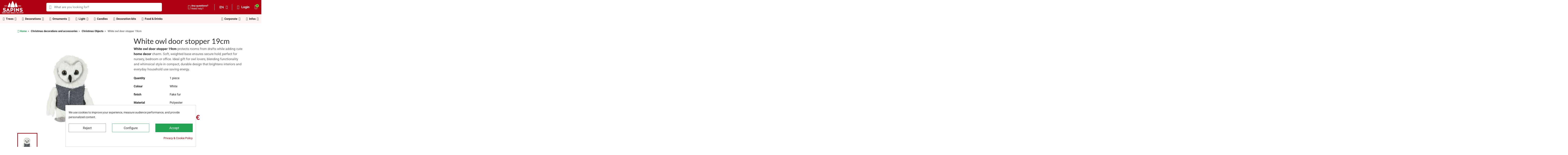

--- FILE ---
content_type: text/html; charset=utf-8
request_url: https://www.sapins.be/en/christmas-objects/1617-white-owl-door-stopper-19cm-0685071824429.html
body_size: 32393
content:
<!doctype html><html lang="en"><head><meta charset="utf-8"><meta http-equiv="x-ua-compatible" content="ie=edge"><link rel="canonical" href="https://www.sapins.be/en/christmas-objects/1617-white-owl-door-stopper-19cm-0685071824429.html"><title>White owl door stopper 19cm | Christmas Objects | SAPINS.BE SRL</title><meta name='cookiesplus-added' content='true'><script data-keepinline='true' data-cfasync='false'>let cookiesplusCookieValue=null;if(window.cookiesplus_debug){debugger;}
for(let cookie of document.cookie.split(';')){let[cookieName,value]=cookie.trim().split('=');if(cookieName==='cookiesplus'){cookiesplusCookieValue=decodeURIComponent(value);break;}}
if(cookiesplusCookieValue===null){console.log('%ccookiesplus cookie doesn\'t exist','background: red; color: white');throw new Error('cookiesplus cookie not found');}
try{cookiesplusCookieValue=JSON.parse(cookiesplusCookieValue);}catch(e){console.error('Failed to parse cookiesplus cookie value',e);throw new Error('Invalid cookiesplus cookie value');}
const defaultConsents={'ad_storage':false,'ad_user_data':false,'ad_personalization':false,'analytics_storage':false,'functionality_storage':false,'personalization_storage':false,'security_storage':false,};Object.keys(defaultConsents).forEach(function(key){window[key]=false;});if(cookiesplusCookieValue&&cookiesplusCookieValue.consents){const cookiesplusConsents=Object.keys(cookiesplusCookieValue.consents).filter(v=>v.startsWith('cookiesplus-finality'));cookiesplusConsents.forEach(function(key){const consent_type=cookiesplusCookieValue.consent_mode?.[key]?.consent_type;if(typeof cookiesplusCookieValue.consents!=='undefined'&&typeof cookiesplusCookieValue.consents[key]!=='undefined'&&cookiesplusCookieValue.consents[key]==='on'&&consent_type){Object.entries(consent_type).forEach(([innerKey,value])=>{if(value){window[innerKey]=true;}});}});}
window.dataLayer=window.dataLayer||[];function gtag(){dataLayer.push(arguments);}
gtag('consent','default',{'ad_storage':'denied','ad_user_data':'denied','ad_personalization':'denied','analytics_storage':'denied','functionality_storage':'denied','personalization_storage':'denied','security_storage':'denied','wait_for_update':500});gtag('consent','update',{'ad_storage':window.ad_storage?'granted':'denied','ad_user_data':window.ad_user_data?'granted':'denied','ad_personalization':window.ad_personalization?'granted':'denied','analytics_storage':window.analytics_storage?'granted':'denied','functionality_storage':window.functionality_storage?'granted':'denied','personalization_storage':window.personalization_storage?'granted':'denied','security_storage':window.security_storage?'granted':'denied',});if(cookiesplusCookieValue.consent_mode){if(cookiesplusCookieValue.consent_mode['url_passthrough']!==undefined){gtag('set','url_passthrough',cookiesplusCookieValue.consent_mode['url_passthrough']);}
if(cookiesplusCookieValue.consent_mode['ads_data_redaction']!==undefined){gtag('set','ads_data_redaction',cookiesplusCookieValue.consent_mode['ads_data_redaction']);}}</script><script data-keepinline="true">var cdcGtmApi = '//www.sapins.be/en/module/cdc_googletagmanager/async';
    var ajaxShippingEvent = 1;
    var ajaxPaymentEvent = 1;

/* datalayer */
dataLayer = window.dataLayer || [];
    let cdcDatalayer = {"event":"view_item","pageCategory":"product","ecommerce":{"currency":"EUR","value":"12.64","items":[{"item_id":"snsbe1617","item_name":"Bloque porte chouette blanc 19cm","item_reference":"AAE333860Bl","item_category":"Decorations & Accessoires de Noel","item_category2":"Objets de Noel","price":"12.64","wholesale_price":"4.2","quantity":1,"google_business_vertical":"retail"}]},"google_tag_params":{"ecomm_pagetype":"product","ecomm_prodid":"snsbe1617","ecomm_totalvalue":15.3,"ecomm_totalvalue_tax_exc":12.64,"ecomm_category":"Objets de Noel"}};
    dataLayer.push(cdcDatalayer);

/* call to GTM Tag */
(function(w,d,s,l,i){w[l]=w[l]||[];w[l].push({'gtm.start':
new Date().getTime(),event:'gtm.js'});var f=d.getElementsByTagName(s)[0],
j=d.createElement(s),dl=l!='dataLayer'?'&l='+l:'';j.async=true;j.src=
'https://www.googletagmanager.com/gtm.js?id='+i+dl;f.parentNode.insertBefore(j,f);
})(window,document,'script','dataLayer','GTM-KW6WHK8');

/* async call to avoid cache system for dynamic data */
dataLayer.push({
  'event': 'datalayer_ready'
});</script> <meta name="description" content="White owl door stopper 19cm — plush &amp; weighted. Festive, stylish and handy to keep doors closed this Christmas."><meta name="keywords" content=""><meta name="facebook-domain-verification" content="72u5pnwynti2y39r7eu4xc7h3tj9ev" /><meta name="robots" content="index,index"><link rel="canonical" href="https://www.sapins.be/en/christmas-objects/1617-white-owl-door-stopper-19cm-0685071824429.html"><link rel="alternate" href="https://www.sapins.be/en/christmas-objects/1617-white-owl-door-stopper-19cm-0685071824429.html" hreflang="en"><link rel="alternate" href="https://www.sapins.be/fr/objets-de-noel/1617-bloque-porte-chouette-blanc-19cm-0685071824429.html" hreflang="fr"><link rel="alternate" href="https://www.sapins.be/fr/objets-de-noel/1617-bloque-porte-chouette-blanc-19cm-0685071824429.html" hreflang="x-default" ><link rel="alternate" href="https://www.sapins.be/nl/kerstdecoratie-en-kerstvoorwerpen/1617-deurstopper-witte-uil-19cm-0685071824429.html" hreflang="nl"><meta name="viewport" content="width=device-width, minimum-scale=0.25, maximum-scale=1.0, initial-scale=1.0"><link rel="icon" type="image/png" href="/img/favicon-96x96.png?1615818771" sizes="96x96" /><link rel="icon" type="image/png" href="/img/favicon-48x48.png?1615818771" sizes="48x48" /><link rel="icon" type="image/png" href="/img/favicon-32x32.png?1615818771" sizes="32x32" /><link rel="icon" type="image/png" href="/img/favicon-16x16.png?1615818771" sizes="16x16" /><link rel="icon" type="image/svg+xml" href="/img/favicon.svg?1615818771" /><link rel="shortcut icon" href="/img/favicon.ico?1615818771" /><link rel="apple-touch-icon" sizes="180x180" href="/img/apple-touch-icon.png" /><meta name="apple-mobile-web-app-title" content="SAPINS.BE SRL" /><link rel="manifest" href="/img/site.webmanifest" /> <script type="text/javascript">var C_P_CMS_PAGE = 3;
        var C_P_CONSENT_DOWNLOAD = "https:\/\/www.sapins.be\/en\/module\/cookiesplus\/front";
        var C_P_COOKIE_CONFIG = {"1":{"cookies":[{"name":"cookiesplus"},{"name":"PrestaShop-#"}]},"3":{"consent_type":{"analytics_storage":"true"},"firingEvent":""},"4":{"cookies":[{"name":"sib_cuid"}],"consent_type":{"ad_storage":"true","ad_user_data":"true","ad_personalization":"true"},"firingEvent":""}};
        var C_P_COOKIE_VALUE = "{}";
        var C_P_DATE = "2026-01-23 10:10:48";
        var C_P_DISPLAY_AGAIN = 0;
        var C_P_DOMAIN = ".sapins.be";
        var C_P_EXPIRY = 365;
        var C_P_FINALITIES_COUNT = 3;
        var C_P_NOT_AVAILABLE_OUTSIDE_EU = 1;
        var C_P_OVERLAY = "0";
        var C_P_OVERLAY_OPACITY = "0.6";
        var C_P_REFRESH = 0;
        var PS_COOKIE_SAMESITE = "Lax";
        var PS_COOKIE_SECURE = 1;
        var WhatYouCan = "You have to continue in this step";
        var WhatYouWant = "What do you want to do now?";
        var ajaxUrl = "https:\/\/www.sapins.be\/modules\/ndk_steppingpack\/ajaxCheckCart.php";
        var ajaxUrlProducts = "https:\/\/www.sapins.be\/modules\/ndk_steppingpack\/ajax-getProducts.php";
        var always_load_content = false;
        var baseUri = "https:\/\/www.sapins.be\/";
        var base_url = "https:\/\/www.sapins.be\/";
        var btPixel = {"btnAddToWishlist":"a[id=\"wishlist_button\"]","tagContent":{"sPixel":"545260689244470","aDynTags":{"content_type":{"label":"content_type","value":"product"},"content_ids":{"label":"content_ids","value":"SNSBE1617"},"value":{"label":"value","value":15.3},"currency":{"label":"currency","value":"EUR"},"content_name":{"label":"content_name","value":"White owl door stopper 19cm"},"content_category":{"label":"content_category","value":"Christmas Objects"}},"sCR":"\n","aTrackingType":{"label":"tracking_type","value":"ViewContent"},"sJsObjName":"oPixelFacebook"},"tagContentApi":"1sZ7BXWHpLiXInzaVE59c8kHsNx\/gCzslIpQWlreRzq45COta89Im3fzrwUWTYe9xjZUZkF5pjOTH5YFX026IrLRklutACPWsChE\/VA+FU4v3rWO\/L5vPRLcEYCgmZ6BvnSl0u2AwPsezJ9eYNToM0\/vvRdsBFpYtTI74vSn7z1D6GJ28xqzysfDWxh+vFnVJm421LSz3g3MLm+9ji8OIetR1QzTvkk4JWsprBkaCV9QpdGrP2veQVQb\/A7G\/3EVZ3NsbBoXTHgCAehf3Hb0jwEBFaEerw7KECucOqapYpcjGoJAOcGwtQ09Q1vpyyL7suhbnk7HAcRxmOZ6WAD6tzaUaHyVbBfE+JJd\/4OozhoqX\/0LsRgb4tWLtYfvcsTRu+v3ZEKZvEluRMnWlOcXuslOBThFWlyPdZxlWdYrLvYbpfPh9q6NS1ZdZuvY17p6jTGh2CgIbXgKK6LBiyi5RhVXJyyIulq3QudIboDMo1rHmIM5hBu7kgl1ODutjb2X0CcI\/YubUtl3XJeWDeedKeHE7X3TVNis5xcNbfXj3CTkUMuRmkEJbCBUd\/YZoL\/gVUWowUVrOs03yDIYfPZx8a56Z7ZMP4r3zqeAHyf2qtfl0lDhaSish1RwtR8HZdYyeW7HR7UESO1uBD313DM8Op5dyJWXH+E03Rtuzmn3PRE=","ApiToken":"a38563cdfda6d875bca562ce4db42a41","pixel_id":"545260689244470","bUseConsent":"0","iConsentConsentLvl":0,"bConsentHtmlElement":".lggoogleanalytics-accept","bConsentHtmlElementSecond":"","bUseAxeption":"0","token":"ee2c6de8c82e7d7e975ce311cd4a10fe","ajaxUrl":"https:\/\/www.sapins.be\/en\/module\/facebookproductad\/ajax","external_id":0,"useAdvancedMatching":true,"advancedMatchingData":false,"eventId":"2435","fbdaSeparator":"-","pixelCurrency":"EUR","comboExport":"1","prefix":"SNSBE","prefixLang":"","useConversionApi":"1","useApiForPageView":"1","currentPage":"product","id_order":false,"id_product_attribute":false};
        var btSpr = {"ajaxUrl":"https:\/\/www.sapins.be\/en\/module\/gsnippetsreviews\/ajax","isPostedReview":false,"sprCloseButton":"Close","spr_script":"\/modules\/gsnippetsreviews\/views\/js\/front\/product.js"};
        var continueText = "Add another product";
        var etsSeoFo = {"currentController":"product","conf":{"removeId":false}};
        var fullText = "You reach the maximum products number in this step";
        var higallerySettings = {"psv":1.7,"secure_key":"acc84d9fda4970441fcd2f4c772ae8fe","ajax_url":"https:\/\/www.sapins.be\/en\/module\/higallery\/ajax","icons":"material"};
        var iqitmegamenu = {"sticky":false,"mobileType":"push","containerSelector":"#wrapper .container"};
        var isVersionGreaterOrEqualTo177 = 1;
        var jolisearch = {"amb_joli_search_action":"https:\/\/www.sapins.be\/en\/module\/ambjolisearch\/jolisearch","amb_joli_search_link":"https:\/\/www.sapins.be\/en\/module\/ambjolisearch\/jolisearch","amb_joli_search_controller":"jolisearch","blocksearch_type":"top","show_cat_desc":0,"ga_acc":0,"id_lang":1,"url_rewriting":1,"use_autocomplete":2,"minwordlen":3,"l_products":"Products","l_manufacturers":"Manufacturers","l_suppliers":"Suppliers","l_categories":"Categories","l_no_results_found":"No results found","l_more_results":"More results \u00bb","ENT_QUOTES":3,"jolisearch_position":{"my":"center top","at":"center bottom","collision":"fit none"},"classes":"ps17 centered-list","display_manufacturer":true,"display_supplier":"","display_category":true,"use_mobile_ux":"1","mobile_media_breakpoint":"768","mobile_opening_selector":".icon_jolisearch_search","show_add_to_cart_button":"","add_to_cart_button_style":1,"show_features":"1","feature_ids":[7,23,50,21],"show_feature_values_only":true,"show_price":"1","theme":"finder"};
        var mollieSubAjaxUrl = "https:\/\/www.sapins.be\/en\/module\/mollie\/ajax";
        var ndkspToken = "ee2c6de8c82e7d7e975ce311cd4a10fe";
        var ndksp_ajax_url = "https:\/\/www.sapins.be\/en\/module\/ndk_steppingpack\/ajax?ajax=1&token=ee2c6de8c82e7d7e975ce311cd4a10fe";
        var nextText = "Go to the next step";
        var optionnalText = "Add an optional product";
        var orderLink = "\/\/www.sapins.be\/en\/cart?action=show";
        var orderText = "Proceed to checkout";
        var page_name = "product";
        var prestashop = {"cart":{"products":[],"totals":{"total":{"type":"total","label":"Total","amount":0,"value":"0.00\u00a0\u20ac"},"total_including_tax":{"type":"total","label":"Total (tax incl.)","amount":0,"value":"0.00\u00a0\u20ac"},"total_excluding_tax":{"type":"total","label":"Total (tax excl.)","amount":0,"value":"0.00\u00a0\u20ac"}},"subtotals":{"products":{"type":"products","label":"Subtotal","amount":0,"value":"0.00\u00a0\u20ac"},"discounts":null,"shipping":{"type":"shipping","label":"Shipping","amount":0,"value":""},"tax":null},"products_count":0,"summary_string":"0 items","vouchers":{"allowed":1,"added":[]},"discounts":[],"minimalPurchase":0,"minimalPurchaseRequired":""},"currency":{"id":1,"name":"Euro","iso_code":"EUR","iso_code_num":"978","sign":"\u20ac"},"customer":{"lastname":null,"firstname":null,"email":null,"birthday":null,"newsletter":null,"newsletter_date_add":null,"optin":null,"website":null,"company":null,"siret":null,"ape":null,"is_logged":false,"gender":{"type":null,"name":null},"addresses":[]},"language":{"name":"EN","iso_code":"en","locale":"en-US","language_code":"en-us","is_rtl":"0","date_format_lite":"m\/d\/Y","date_format_full":"m\/d\/Y H:i:s","id":1},"page":{"title":"","canonical":"https:\/\/www.sapins.be\/en\/christmas-objects\/1617-white-owl-door-stopper-19cm-0685071824429.html","meta":{"title":"White owl door stopper 19cm | Christmas Objects | SAPINS.BE SRL","description":"White owl door stopper 19cm \u2014 plush & weighted. Festive, stylish and handy to keep doors closed this Christmas.\n\n","keywords":"","robots":"index"},"page_name":"product","body_classes":{"lang-en":true,"lang-rtl":false,"country-BE":true,"currency-EUR":true,"layout-full-width":true,"page-product":true,"tax-display-enabled":true,"product-id-1617":true,"product-White owl door stopper 19cm":true,"product-id-category-33":true,"product-id-manufacturer-0":true,"product-id-supplier-10":true,"product-available-for-order":true},"admin_notifications":[]},"shop":{"name":"SAPINS.BE SRL","logo":"https:\/\/www.sapins.be\/img\/sapins-logo-1505113733.jpg","stores_icon":"https:\/\/www.sapins.be\/img\/sapins-logo_stores-1505734024.gif","favicon":"https:\/\/www.sapins.be\/img\/favicon.ico"},"urls":{"base_url":"https:\/\/www.sapins.be\/","current_url":"https:\/\/www.sapins.be\/en\/christmas-objects\/1617-white-owl-door-stopper-19cm-0685071824429.html","shop_domain_url":"https:\/\/www.sapins.be","img_ps_url":"https:\/\/www.sapins.be\/img\/","img_cat_url":"https:\/\/www.sapins.be\/img\/c\/","img_lang_url":"https:\/\/www.sapins.be\/img\/l\/","img_prod_url":"https:\/\/www.sapins.be\/img\/p\/","img_manu_url":"https:\/\/www.sapins.be\/img\/m\/","img_sup_url":"https:\/\/www.sapins.be\/img\/su\/","img_ship_url":"https:\/\/www.sapins.be\/img\/s\/","img_store_url":"https:\/\/www.sapins.be\/img\/st\/","img_col_url":"https:\/\/www.sapins.be\/img\/co\/","img_url":"https:\/\/www.sapins.be\/themes\/sapins\/assets\/img\/","css_url":"https:\/\/www.sapins.be\/themes\/sapins\/assets\/css\/","js_url":"https:\/\/www.sapins.be\/themes\/sapins\/assets\/js\/","pic_url":"https:\/\/www.sapins.be\/upload\/","pages":{"address":"https:\/\/www.sapins.be\/en\/address","addresses":"https:\/\/www.sapins.be\/en\/addresses","authentication":"https:\/\/www.sapins.be\/en\/login","cart":"https:\/\/www.sapins.be\/en\/cart","category":"https:\/\/www.sapins.be\/en\/index.php?controller=category","cms":"https:\/\/www.sapins.be\/en\/index.php?controller=cms","contact":"https:\/\/www.sapins.be\/en\/contact-us","discount":"https:\/\/www.sapins.be\/en\/discount","guest_tracking":"https:\/\/www.sapins.be\/en\/guest-tracking","history":"https:\/\/www.sapins.be\/en\/order-history","identity":"https:\/\/www.sapins.be\/en\/identity","index":"https:\/\/www.sapins.be\/en\/","my_account":"https:\/\/www.sapins.be\/en\/my-account","order_confirmation":"https:\/\/www.sapins.be\/en\/order-confirmation","order_detail":"https:\/\/www.sapins.be\/en\/order-detail","order_follow":"https:\/\/www.sapins.be\/en\/order-follow","order":"https:\/\/www.sapins.be\/en\/order","order_return":"https:\/\/www.sapins.be\/en\/order-return","order_slip":"https:\/\/www.sapins.be\/en\/order-slip","pagenotfound":"https:\/\/www.sapins.be\/en\/page-not-found","password":"https:\/\/www.sapins.be\/en\/password-recovery","pdf_invoice":"https:\/\/www.sapins.be\/en\/pdf-invoice","pdf_order_return":"https:\/\/www.sapins.be\/en\/index.php?controller=pdf-order-return","pdf_order_slip":"https:\/\/www.sapins.be\/en\/index.php?controller=pdf-order-slip","prices_drop":"https:\/\/www.sapins.be\/en\/prices-drop","product":"https:\/\/www.sapins.be\/en\/index.php?controller=product","search":"https:\/\/www.sapins.be\/en\/search","sitemap":"https:\/\/www.sapins.be\/en\/sitemap","stores":"https:\/\/www.sapins.be\/en\/stores","supplier":"https:\/\/www.sapins.be\/en\/supplier","register":"https:\/\/www.sapins.be\/en\/login?create_account=1","order_login":"https:\/\/www.sapins.be\/en\/order?login=1"},"alternative_langs":{"en-us":"https:\/\/www.sapins.be\/en\/christmas-objects\/1617-white-owl-door-stopper-19cm-0685071824429.html","fr-fr":"https:\/\/www.sapins.be\/fr\/objets-de-noel\/1617-bloque-porte-chouette-blanc-19cm-0685071824429.html","nl-nl":"https:\/\/www.sapins.be\/nl\/kerstdecoratie-en-kerstvoorwerpen\/1617-deurstopper-witte-uil-19cm-0685071824429.html"},"theme_assets":"\/themes\/sapins\/assets\/","actions":{"logout":"https:\/\/www.sapins.be\/en\/?mylogout="},"no_picture_image":{"bySize":{"small_default":{"url":"https:\/\/www.sapins.be\/img\/p\/en-default-small_default.jpg","width":98,"height":98},"cart_default":{"url":"https:\/\/www.sapins.be\/img\/p\/en-default-cart_default.jpg","width":125,"height":125},"home_default":{"url":"https:\/\/www.sapins.be\/img\/p\/en-default-home_default.jpg","width":250,"height":250},"medium_default":{"url":"https:\/\/www.sapins.be\/img\/p\/en-default-medium_default.jpg","width":452,"height":452},"large_default":{"url":"https:\/\/www.sapins.be\/img\/p\/en-default-large_default.jpg","width":1000,"height":1000}},"small":{"url":"https:\/\/www.sapins.be\/img\/p\/en-default-small_default.jpg","width":98,"height":98},"medium":{"url":"https:\/\/www.sapins.be\/img\/p\/en-default-home_default.jpg","width":250,"height":250},"large":{"url":"https:\/\/www.sapins.be\/img\/p\/en-default-large_default.jpg","width":1000,"height":1000},"legend":""}},"configuration":{"display_taxes_label":true,"display_prices_tax_incl":true,"is_catalog":false,"show_prices":true,"opt_in":{"partner":false},"quantity_discount":{"type":"price","label":"Unit price"},"voucher_enabled":1,"return_enabled":1},"field_required":[],"breadcrumb":{"links":[{"title":"Home","url":"https:\/\/www.sapins.be\/en\/"},{"title":"Christmas decorations and accessories","url":"https:\/\/www.sapins.be\/en\/12-christmas-decorations-and-accessories"},{"title":"Christmas Objects","url":"https:\/\/www.sapins.be\/en\/33-christmas-objects"},{"title":"White owl door stopper 19cm","url":"https:\/\/www.sapins.be\/en\/christmas-objects\/1617-white-owl-door-stopper-19cm-0685071824429.html"}],"count":4},"link":{"protocol_link":"https:\/\/","protocol_content":"https:\/\/"},"time":1769159448,"static_token":"ee2c6de8c82e7d7e975ce311cd4a10fe","token":"705dbdbbf9c0de5d46b09e2aff6d289b","debug":false,"modules":{"edemmobilebottombar":{"mobile_bottom_bar_refresh_url":"https:\/\/www.sapins.be\/en\/module\/edemmobilebottombar\/ajax?action=refresh&id_product=1617"}}};
        var ps_version = "1.7";
        var psemailsubscription_subscription = "https:\/\/www.sapins.be\/en\/module\/ps_emailsubscription\/subscription";
        var psr_icon_color = "#292929";
        var ssIsCeInstalled = true;
        var ss_link_image_webp = "https:\/\/www.sapins.be\/modules\/ets_superspeed\/views\/img\/en.webp";
        var vncfc_fc_url = "https:\/\/www.sapins.be\/en\/module\/vatnumbercleaner\/vncfc?";</script> <link rel="stylesheet" href="https://fonts.googleapis.com/css?family=Lato:100,100italic,200,200italic,300,300italic,400,400italic,500,500italic,600,600italic,700,700italic,800,800italic,900,900italic&amp;display=swap" media="all"><link rel="stylesheet" href="https://www.sapins.be/themes/sapins/assets/cache/theme-daf44329.css" media="all"> <script src="https://challenges.cloudflare.com/turnstile/v0/api.js" async></script> <script>var ceFrontendConfig = {"environmentMode":{"edit":false,"wpPreview":false},"is_rtl":false,"breakpoints":{"xs":0,"sm":480,"md":768,"lg":1025,"xl":1440,"xxl":1600},"version":"2.13.0","urls":{"assets":"\/modules\/creativeelements\/views\/"},"productQuickView":0,"settings":{"page":[],"general":{"elementor_global_image_lightbox":"0","elementor_lightbox_enable_counter":"yes","elementor_lightbox_enable_fullscreen":"yes","elementor_lightbox_enable_zoom":"yes","elementor_lightbox_title_src":"title","elementor_lightbox_description_src":"caption"},"editorPreferences":[]},"post":{"id":"1617030101","title":"White%20owl%20door%20stopper%2019cm","excerpt":""}};
			var cookiesplus_js_hookDisplayProductAdditionalInfo_450_33e87f9d37 = "{\"divName\":\"hookDisplayProductAdditionalInfo_450_33e87f9d37\",\"id_module\":\"450\",\"finalities\":\"4\",\"script\":\"null\",\"js\":\"[]\",\"css\":\"[]\"}";</script> <link rel="preload" href="/modules/creativeelements/views/lib/ceicons/fonts/ceicons.woff2?8goggd" as="font" type="font/woff2" crossorigin> <script type="text/javascript">var sp_link_base ='https://www.sapins.be';</script> <style></style> <script type="text/javascript">function renderDataAjax(jsonData)
{
    for (var key in jsonData) {
	    if(key=='java_script')
        {
            $('body').append(jsonData[key]);
        }
        else
            if($('#ets_speed_dy_'+key).length)
            {
                if($('#ets_speed_dy_'+key+' #layer_cart').length)
                {
                    $('#ets_speed_dy_'+key).before($('#ets_speed_dy_'+key+' #layer_cart').clone());
                    $('#ets_speed_dy_'+key+' #layer_cart').remove();
                    $('#layer_cart').before('<div class="layer_cart_overlay"></div>');
                }
                $('.ets_speed_dynamic_hook[id="ets_speed_dy_'+key+'"]').replaceWith(jsonData[key]);
            }
              
    }
    if($('#header .shopping_cart').length && $('#header .cart_block').length)
    {
        var shopping_cart = new HoverWatcher('#header .shopping_cart');
        var cart_block = new HoverWatcher('#header .cart_block');
        $("#header .shopping_cart a:first").hover(
    		function(){
    			if (ajaxCart.nb_total_products > 0 || parseInt($('.ajax_cart_quantity').html()) > 0)
    				$("#header .cart_block").stop(true, true).slideDown(450);
    		},
    		function(){
    			setTimeout(function(){
    				if (!shopping_cart.isHoveringOver() && !cart_block.isHoveringOver())
    					$("#header .cart_block").stop(true, true).slideUp(450);
    			}, 200);
    		}
    	);
    }
    if(typeof jsonData.custom_js!== undefined && jsonData.custom_js)
        $('head').append('<script src="'+sp_link_base+'/modules/ets_superspeed/views/js/script_custom.js">');
}</script> <style>.layered_filter_ul .radio,.layered_filter_ul .checkbox {
    display: inline-block;
}
.ets_speed_dynamic_hook .cart-products-count{
    display:none!important;
}
.ets_speed_dynamic_hook .ajax_cart_quantity ,.ets_speed_dynamic_hook .ajax_cart_product_txt,.ets_speed_dynamic_hook .ajax_cart_product_txt_s{
    display:none!important;
}
.ets_speed_dynamic_hook .shopping_cart > a:first-child:after {
    display:none!important;
}</style><script type="text/javascript"></script> <script type="text/javascript">var psv = '1.7';
		var gl_secure_key = 'acc84d9fda4970441fcd2f4c772ae8fe';</script> <script type="text/javascript">var url_basic_ets ='https://www.sapins.be/';
var link_contact_ets ='https://www.sapins.be/en/module/ets_contactform7/contact';</script><script type="text/javascript">var ets_crosssell_16 =0;</script> <script>var hiddenPrices = [];
 var page_name = 'product';
 var id_category = "";
 var show_packs_category = '';</script> <style>div#cookiesplus-modal,#cookiesplus-modal>div,#cookiesplus-modal p{background-color:#fff !important}#cookiesplus-modal>div,#cookiesplus-modal p{color:#333 !important}#cookiesplus-modal button.cookiesplus-accept,#cookiesplus-modal button.cookiesplus-accept-encourage{background-color:#23a455}#cookiesplus-modal button.cookiesplus-accept,#cookiesplus-modal button.cookiesplus-accept-encourage{border:1px solid #23a455}#cookiesplus-modal button.cookiesplus-accept,#cookiesplus-modal button.cookiesplus-accept-encourage{color:#fff}#cookiesplus-modal button.cookiesplus-accept,#cookiesplus-modal button.cookiesplus-accept-encourage{font-size:16px}#cookiesplus-modal button.cookiesplus-more-information{background-color:#fff}#cookiesplus-modal button.cookiesplus-more-information{border:1px solid #23a455}#cookiesplus-modal button.cookiesplus-more-information{color:#333}#cookiesplus-modal button.cookiesplus-more-information{font-size:16px}#cookiesplus-modal button.cookiesplus-reject,#cookiesplus-modal button.cookiesplus-reject-encourage{background-color:#fff}#cookiesplus-modal button.cookiesplus-reject,#cookiesplus-modal button.cookiesplus-reject-encourage{border:1px solid #7a7a7a}#cookiesplus-modal button.cookiesplus-reject,#cookiesplus-modal button.cookiesplus-reject-encourage{color:#333}#cookiesplus-modal button.cookiesplus-reject,#cookiesplus-modal button.cookiesplus-reject-encourage{font-size:16px}#cookiesplus-modal button.cookiesplus-save:not([disabled]){background-color:#fff}#cookiesplus-modal button.cookiesplus-save:not([disabled]){border:1px solid #7a7a7a}#cookiesplus-modal button.cookiesplus-save:not([disabled]){color:#000}#cookiesplus-modal button.cookiesplus-save{font-size:16px}#cookiesplus-tab{bottom:0;left:0}</style><script type="application/ld+json">{"@context":"https://schema.org/","@type":"Organization","name":"SAPINS.BE SRL","url":"https://www.sapins.be/","logo":"https://www.sapins.be/img/sapins-logo-1505113733.jpg","aggregateRating":{"@type":"AggregateRating","ratingValue":4.9,"bestRating":5,"worstRating":1,"ratingCount":68,"reviewCount":68},"review":[{"@type":"Review","author":{"@type":"Person","name":"jean l."},"datePublished":"2025-12-24","reviewRating":{"@type":"Rating","ratingValue":3,"bestRating":5,"worstRating":1}},{"@type":"Review","author":{"@type":"Person","name":"Paola U."},"datePublished":"2025-12-23","reviewRating":{"@type":"Rating","ratingValue":5,"bestRating":5,"worstRating":1},"name":"Livraison nicke","reviewBody":"Service parfait "},{"@type":"Review","author":{"@type":"Person","name":"Nicolas V."},"datePublished":"2025-12-23","reviewRating":{"@type":"Rating","ratingValue":5,"bestRating":5,"worstRating":1}},{"@type":"Review","author":{"@type":"Person","name":"suzanne v."},"datePublished":"2025-12-23","reviewRating":{"@type":"Rating","ratingValue":5,"bestRating":5,"worstRating":1},"reviewBody":"comme l'année dernière l'arbre est vraiment très beau. "},{"@type":"Review","author":{"@type":"Person","name":"Philippe S."},"datePublished":"2025-12-19","reviewRating":{"@type":"Rating","ratingValue":5,"bestRating":5,"worstRating":1},"name":"Arbre de Noël","reviewBody":"\r\n\r\n\r\n\r\n\r\n\r\n\r\n"}]}</script> <script type="application/ld+json">{"@context":"https://schema.org/","@type":"Product","name":"White owl door stopper 19cm","url":"https://www.sapins.be/en/christmas-objects/1617-white-owl-door-stopper-19cm-0685071824429.html","description":"White owl door stopper 19cm protects rooms from drafts while adding cute home decor charm. Soft, weighted base ensures secure hold; perfect for nursery, bedroom or office. Ideal gift for owl lovers, blending functionality and whimsical style in compact, durable design that brightens interiors and everyday household use saving energy.","image":"https://www.sapins.be/3978-large_default/white-owl-door-stopper-19cm.jpg","sku":"AAE333860Bl","gtin13":"0685071824429","weight":{"@type":"QuantitativeValue","value":"1.000000","unitCode":"kg"},"itemCondition":"https://schema.org/NewCondition","offers":{"@type":"Offer","url":"https://www.sapins.be/en/christmas-objects/1617-white-owl-door-stopper-19cm-0685071824429.html","priceCurrency":"EUR","price":"15.30","availability":"https://schema.org/InStock","seller":{"@type":"Organization","name":"SAPINS.BE SRL"}}}</script> <script id="hookDisplayHeader_450_ec0312bff9"></script> <script>var cookiesPlusBlockedScripts = cookiesPlusBlockedScripts || [];
    var hookModuleData = [];
    hookModuleData['id_module'] = '450';
    hookModuleData['location'] = '#hookDisplayHeader_450_ec0312bff9';
    hookModuleData['finalities'] = "4";
    hookModuleData['script'] = "<script src=\"https:\/\/cdn.brevo.com\/js\/sdk-loader.js\" async><\/script>\n<script>\n    window.Brevo = window.Brevo || [];\n    Brevo.push([\n        \"init\",\n        {\n            client_key: \"02zqshvk0ujx0ofh7wsyfjb6\",\n            email_id: \"\",\n        },\n    ]);\n<\/script>\n\n";
    hookModuleData['js'] = [];
    hookModuleData['css'] = [];

    cookiesPlusBlockedScripts.push(hookModuleData);</script> <meta property="og:type" content="product"><meta property="og:url" content="https://www.sapins.be/en/christmas-objects/1617-white-owl-door-stopper-19cm-0685071824429.html"><meta property="og:title" content="White owl door stopper 19cm | Christmas Objects | SAPINS.BE SRL"><meta property="og:site_name" content="SAPINS.BE SRL"><meta property="og:description" content="White owl door stopper 19cm — plush &amp; weighted. Festive, stylish and handy to keep doors closed this Christmas."><meta property="og:image" content="https://www.sapins.be/3978-large_default/white-owl-door-stopper-19cm.jpg"><meta property="product:pretax_price:amount" content="12.644628"><meta property="product:pretax_price:currency" content="EUR"><meta property="product:price:amount" content="15.3"><meta property="product:price:currency" content="EUR"><meta property="product:weight:value" content="1.000000"><meta property="product:weight:units" content="kg"><meta property="og:type" content="product"><meta property="og:url" content="https://www.sapins.be/en/christmas-objects/1617-white-owl-door-stopper-19cm-0685071824429.html"><meta property="og:title" content="White owl door stopper 19cm | Christmas Objects | SAPINS.BE SRL"><meta property="og:site_name" content="SAPINS.BE SRL"><meta property="og:description" content="White owl door stopper 19cm — plush &amp; weighted. Festive, stylish and handy to keep doors closed this Christmas."><meta property="og:image" content="https://www.sapins.be/3978-large_default/white-owl-door-stopper-19cm.jpg"><meta property="product:pretax_price:amount" content="12.644628"><meta property="product:pretax_price:currency" content="EUR"><meta property="product:price:amount" content="15.3"><meta property="product:price:currency" content="EUR"><meta property="product:weight:value" content="1.000000"><meta property="product:weight:units" content="kg"><meta name="twitter:title" content="White owl door stopper 19cm | Christmas Objects | SAPINS.BE SRL"><meta name="twitter:description" content="White owl door stopper 19cm — plush &amp; weighted. Festive, stylish and handy to keep doors closed this Christmas."><meta name="twitter:image" content="https://www.sapins.be/3978-large_default/white-owl-door-stopper-19cm.jpg"><meta name="twitter:card" content="summary_large_image"> <script type='application/ld+json' class='ets-seo-schema-graph--main'>{"@context":"https://schema.org","@graph":[{"@type":"WebSite","@id":"https://www.sapins.be/#website","url":"https://www.sapins.be/","name":"SAPINS.BE SRL","potentialAction":{"@type":"SearchAction","target":"https://www.sapins.be/search?s={search_term_string}","query-input":"required name=search_term_string"}},{"@type":"Organization","@id":"https://www.sapins.be/#organization","name":"Sapins.be SRL","url":"https://www.sapins.be/","sameAs":["https://www.facebook.com/Sapins.be1","https://www.instagram.com/sapins.be/","https://www.linkedin.com/company/sapins-be","https://fr.pinterest.com/Sapinsstore/","https://www.youtube.com/@SapinsBeBE"],"logo":{"@type":"ImageObject","@id":"https://www.sapins.be/#logo","url":"https://www.sapins.be/img/social/175854204779601.png","caption":"Sapins.be SRL"},"image":{"@id":"https://www.sapins.be/#logo"}},{"@type":"BreadcrumbList","@id":"https://www.sapins.be/#breadcrumb","itemListElement":[{"@type":"ListItem","position":1,"item":{"@type":"WebPage","name":"Home","@id":"https://www.sapins.be/en/","url":"https://www.sapins.be/en/"}},{"@type":"ListItem","position":2,"item":{"@type":"WebPage","name":"Christmas Objects","@id":"https://www.sapins.be/en/33-christmas-objects","url":"https://www.sapins.be/en/33-christmas-objects"}},{"@type":"ListItem","position":3,"item":{"@type":"WebPage","name":"White owl door stopper 19cm","@id":"https://www.sapins.be/en/christmas-objects/1617-white-owl-door-stopper-19cm-0685071824429.html","url":"https://www.sapins.be/en/christmas-objects/1617-white-owl-door-stopper-19cm-0685071824429.html"}}]}]}</script> </head><body id="product" class="lang-en country-be currency-eur layout-full-width page-product tax-display-enabled product-id-1617 product-white-owl-door-stopper-19cm product-id-category-33 product-id-manufacturer-0 product-id-supplier-10 product-available-for-order ce-kit-25 elementor-page elementor-page-1617030101"> <noscript><iframe src="https://www.googletagmanager.com/ns.html?id=GTM-KW6WHK8" height="0" width="0" style="display:none;visibility:hidden"></iframe></noscript>  <script>var cof_order_contr_url = '/modules/cofidispayment/';
    var get_landing_url = 'https://www.sapins.be/en/module/cofidispayment/getLanding';
    var cof_secure_key = '67f3a1acf5b7be0c54e6a278ae413863';
    var cofidis_secret = "67f3a1acf5b7be0c54e6a278ae413863";
    var selected_cookie = "BE";
    var id_lang = "1";</script> <main><header id="header"><div data-elementor-type="header" data-elementor-id="2170101" class="elementor elementor-2170101"><div class="elementor-section-wrap"> <section class="elementor-element elementor-element-30da241 elementor-section-height-min-height elementor-section-boxed elementor-section-height-default elementor-section-items-middle elementor-section elementor-top-section" data-id="30da241" data-element_type="section" data-settings='{"background_background":"classic"}'><div class="elementor-container elementor-column-gap-no"><div class="elementor-row"><div class="elementor-element elementor-element-a8cd3d4 ce-valign-center elementor-column elementor-col-100 elementor-top-column" data-id="a8cd3d4" data-element_type="column"><div class="elementor-column-wrap elementor-element-populated"><div class="elementor-widget-wrap"><div class="elementor-element elementor-element-980a77a elementor-widget__width-auto elementor-hidden-desktop elementor-view-default elementor-widget elementor-widget-icon" data-id="980a77a" data-element_type="widget" id="iqitmegamenu-shower" data-widget_type="icon.default"><div class="elementor-widget-container"><div class="elementor-icon-wrapper"><div class="elementor-icon"><i aria-hidden="true" class="fas fa-bars"></i></div></div></div></div><div class="elementor-element elementor-element-48b41cc elementor-widget__width-auto mr-auto elementor-widget elementor-widget-image" data-id="48b41cc" data-element_type="widget" data-widget_type="image.default"><div class="elementor-widget-container"><div class="elementor-image"> <a href="https://www.sapins.be/en/"> <img src="/img/cms/Logo/Logosapinsblc-2x.png" loading="lazy" width="250" height="149"> </a></div></div></div><div class="elementor-element elementor-element-10c5a53 elementor-widget__width-auto icon_jolisearch_search elementor-hidden-desktop elementor-hidden-tablet elementor-widget elementor-widget-html" data-id="10c5a53" data-element_type="widget" data-widget_type="html.default"><div class="elementor-widget-container"><i aria-hidden="true" class="ceicon ceicon-search-medium" style="font-size: 20px;"></i></div></div><div class="elementor-element elementor-element-be213aa elementor-search--skin-minimal elementor-widget__width-initial elementor-widget-tablet__width-initial elementor-hidden-phone elementor-widget elementor-widget-ajax-search" data-id="be213aa" data-element_type="widget" data-settings="{&quot;skin&quot;:&quot;minimal&quot;,&quot;show_description&quot;:&quot;yes&quot;,&quot;list_limit&quot;:10,&quot;show_image&quot;:&quot;yes&quot;,&quot;show_price&quot;:&quot;yes&quot;}" data-widget_type="ajax-search.default"><div class="elementor-widget-container"><form class="elementor-search" role="search" action="https://www.sapins.be/en/search" method="get"><div class="elementor-search__container"><div class="elementor-search__icon"> <i aria-hidden="true" class="ceicon ceicon-search-medium"></i> <span class="elementor-screen-only">Search</span></div> <input class="elementor-search__input" type="search" name="s" placeholder="What are you looking for?" value="" minlength="3"><div class="elementor-search__icon elementor-search__clear"><i class="ceicon-close"></i></div></div></form></div></div><div class="elementor-element elementor-element-7d625b8 elementor-position-left elementor-vertical-align-middle elementor-widget__width-auto ml-auto elementor-hidden-phone elementor-view-default elementor-mobile-position-top elementor-widget elementor-widget-icon-box" data-id="7d625b8" data-element_type="widget" id="chat-button-header" data-widget_type="icon-box.default"><div class="elementor-widget-container"><div class="elementor-icon-box-wrapper"><div class="elementor-icon-box-icon"><span class="elementor-icon elementor-animation-grow" ><i aria-hidden="true" class="fas fa-circle-info"></i></span></div><div class="elementor-icon-box-content"><div class="elementor-icon-box-title"> Any questions?</div><p class="elementor-icon-box-description">Need help?</p></div></div></div></div><div class="elementor-element elementor-element-9d2ce70 elementor-widget__width-auto elementor-widget elementor-widget-html" data-id="9d2ce70" data-element_type="widget" data-widget_type="html.default"><div class="elementor-widget-container"><div style="height: 30px;">&nbsp;</div></div></div><div class="elementor-element elementor-element-31a7c80 elementor-widget__width-auto elementor-nav--active elementor-nav--align-right elementor-widget elementor-widget-language-selector elementor-widget-nav-menu" data-id="31a7c80" data-element_type="widget" data-settings="{&quot;align_submenu&quot;:&quot;right&quot;,&quot;submenu_icon&quot;:{&quot;value&quot;:&quot;fas fa-angle-down&quot;,&quot;library&quot;:&quot;fa-solid&quot;},&quot;layout&quot;:&quot;horizontal&quot;,&quot;show_submenu_on&quot;:&quot;hover&quot;}" data-widget_type="language-selector.default"><div class="elementor-widget-container"> <nav class="elementor-langs elementor-nav--main elementor-nav__container elementor-nav--layout-horizontal"><ul class="elementor-nav" id="selector-31a7c80"><li class="menu-item menu-item-type-lang menu-item-lang-1 menu-item-has-children"> <a class="elementor-item" href="javascript:;"> <span class="elementor-langs__code">en</span> <span class="sub-arrow fas fa-angle-down"></span> </a><ul class="sub-menu elementor-nav--dropdown"><li class="menu-item menu-item-type-lang menu-item-lang-1 current-menu-item"> <a class="elementor-sub-item elementor-item-active" href="https://www.sapins.be/en/christmas-objects/1617-white-owl-door-stopper-19cm-0685071824429.html"> <span class="elementor-langs__code">en</span> </a></li><li class="menu-item menu-item-type-lang menu-item-lang-2"> <a class="elementor-sub-item" href="https://www.sapins.be/fr/objets-de-noel/1617-bloque-porte-chouette-blanc-19cm-0685071824429.html"> <span class="elementor-langs__code">fr</span> </a></li><li class="menu-item menu-item-type-lang menu-item-lang-3"> <a class="elementor-sub-item" href="https://www.sapins.be/nl/kerstdecoratie-en-kerstvoorwerpen/1617-deurstopper-witte-uil-19cm-0685071824429.html"> <span class="elementor-langs__code">nl</span> </a></li></ul></li></ul> </nav></div></div><div class="elementor-element elementor-element-70b5f86 elementor-widget__width-auto elementor-widget elementor-widget-html" data-id="70b5f86" data-element_type="widget" data-widget_type="html.default"><div class="elementor-widget-container"><div style="height: 30px;">&nbsp;</div></div></div><div class="elementor-element elementor-element-3af44db elementor-widget__width-auto elementor-hidden-desktop elementor-hidden-tablet elementor-widget elementor-widget-sign-in elementor-widget-nav-menu" data-id="3af44db" data-element_type="widget" data-settings="{&quot;align_submenu&quot;:&quot;right&quot;,&quot;submenu_icon&quot;:{&quot;value&quot;:&quot;fas fa-angle-down&quot;,&quot;library&quot;:&quot;fa-solid&quot;},&quot;layout&quot;:&quot;horizontal&quot;,&quot;show_submenu_on&quot;:&quot;hover&quot;}" data-widget_type="sign-in.default"><div class="elementor-widget-container"> <nav class="ce-user-menu elementor-nav--main elementor-nav__container elementor-nav--layout-horizontal"><ul class="elementor-nav" id="usermenu-3af44db"><li class="menu-item menu-item-type-account menu-item-account-0"> <a class="elementor-item" href="https://www.sapins.be/en/my-account" aria-label="My account"> <i class="ceicon ceicon-user-simple"></i> </a></li></ul> </nav></div></div><div class="elementor-element elementor-element-615827e elementor-widget__width-auto elementor-hidden-phone elementor-widget elementor-widget-sign-in elementor-widget-nav-menu" data-id="615827e" data-element_type="widget" data-settings="{&quot;align_submenu&quot;:&quot;right&quot;,&quot;submenu_icon&quot;:{&quot;value&quot;:&quot;fas fa-angle-down&quot;,&quot;library&quot;:&quot;fa-solid&quot;},&quot;layout&quot;:&quot;horizontal&quot;,&quot;show_submenu_on&quot;:&quot;hover&quot;}" data-widget_type="sign-in.default"><div class="elementor-widget-container"> <nav class="ce-user-menu elementor-nav--main elementor-nav__container elementor-nav--layout-horizontal"><ul class="elementor-nav" id="usermenu-615827e"><li class="menu-item menu-item-type-account menu-item-account-0"> <a class="elementor-item" href="https://www.sapins.be/en/my-account" aria-label="My account"> <i class="ceicon ceicon-user-simple"></i> <span>Login</span> </a></li></ul> </nav></div></div><div class="elementor-element elementor-element-851847a elementor-widget__width-auto elementor-cart--items-indicator-bubble elementor-widget elementor-widget-shopping-cart" data-id="851847a" data-element_type="widget" data-settings="{&quot;modal_url&quot;:&quot;https:\/\/www.sapins.be\/en\/module\/creativeelements\/ajax&quot;,&quot;action_show_modal&quot;:&quot;yes&quot;}" data-widget_type="shopping-cart.default"><div class="elementor-widget-container"><div class="elementor-cart__toggle"> <a href="//www.sapins.be/en/cart?action=show" class="elementor-button elementor-size-sm elementor-cart-hidden"> <span class="elementor-button-icon" data-counter="0"> <i aria-hidden="true" class="ceicon ceicon-trolley-solid"></i> <span class="elementor-screen-only">Shopping Cart</span> </span> <span class="elementor-button-text">0.00&nbsp;€</span> </a></div></div></div></div></div></div></div></div></section><section class="elementor-element elementor-element-df26ba3 elementor-section-content-middle elementor-hidden-phone elementor-section-boxed elementor-section-height-default elementor-section-height-default elementor-section elementor-top-section" data-id="df26ba3" data-element_type="section" data-settings='{"background_background":"classic"}'><div class="elementor-container elementor-column-gap-no"><div class="elementor-row"><div class="elementor-element elementor-element-3b916a8 ce-valign-center elementor-column elementor-col-100 elementor-top-column" data-id="3b916a8" data-element_type="column"><div class="elementor-column-wrap elementor-element-populated"><div class="elementor-widget-wrap"><div class="elementor-element elementor-element-f057fe4 elementor-widget elementor-widget-shortcode" data-id="f057fe4" data-element_type="widget" data-widget_type="shortcode.default"><div class="elementor-widget-container"><div class="container-iqit-menu"><div class="iqitmegamenu-wrapper cbp-hor-width-0 iqitmegamenu-all clearfix"><div id="iqitmegamenu-horizontal" class="iqitmegamenu cbp-nosticky " role="navigation"><div class=""> <nav id="cbp-hrmenu" class="cbp-hrmenu cbp-horizontal cbp-hrsub-narrow cbp-fade-slide-top "><ul><li id="cbp-hrmenu-tab-6" class="cbp-hrmenu-tab cbp-hrmenu-tab-6 cbp-has-submeu"> <a href="https://www.sapins.be/en/3-christmas-trees" ><span class="cbp-tab-title"> <i class="icon fa fa-tree cbp-mainlink-icon"></i> Trees <i class="fa fa-angle-down cbp-submenu-aindicator"></i></span> </a><div class="cbp-hrsub col-xs-5"><div class="cbp-triangle-container"><div class="cbp-triangle-top"></div><div class="cbp-triangle-top-back"></div></div><div class="cbp-hrsub-inner"><div class="container-xs-height cbp-tabs-container"><div class="row row-xs-height"><div class="col-xs-4 col-xs-height"><ul class="cbp-hrsub-tabs-names cbp-tabs-names" ><li class="innertab-3 "> <a data-target="#t-3-innertab-6" href="https://www.sapins.be/en/41-nordmann-tree" class="active"> Nordmann tree </a><span class="cbp-inner-border-hider"></span></li><li class="innertab-7 "> <a data-target="#t-7-innertab-6" href="https://www.sapins.be/en/51-natural-spruce-tree" > Natural Spruce Tree </a><span class="cbp-inner-border-hider"></span></li><li class="innertab-15 "> <a data-target="#t-15-innertab-6" href="https://www.sapins.be/en/42-artificial-christmas-trees" > Artificial Christmas trees </a><span class="cbp-inner-border-hider"></span></li><li class="innertab-16 "> <a data-target="#t-16-innertab-6" href="https://www.sapins.be/en/40-flocked-christmas-tree" > Flocked Christmas tree </a><span class="cbp-inner-border-hider"></span></li><li class="innertab-17 "> <a data-target="#t-17-innertab-6" href="https://www.sapins.be/en/52-wooden-christmas-trees" > Wooden Christmas Trees </a><span class="cbp-inner-border-hider"></span></li><li class="innertab-18 "> <a data-target="#t-18-innertab-6" href="https://www.sapins.be/en/53-christmas-wreaths" > Christmas wreaths </a><span class="cbp-inner-border-hider"></span></li></ul></div><div class="tab-content"><div class="col-xs-12 col-xs-height tab-pane cbp-tab-pane active innertabcontent-3" id="t-3-innertab-6" role="tabpanel"><div class="clearfix"><div class="row menu_row menu-element first_rows menu-element-id-1"><div class="col-xs-12 cbp-menu-column cbp-menu-element menu-element-id-2 "><div class="cbp-menu-column-inner"><p><a href="/en/41-nordmann-tree"><img src="https://www.sapins.be/img/cms/Menu/the-nordmann.jpg" alt="Nordmann Christmas tree" width="200" height="200" /></a></p></div></div></div></div></div><div class="col-xs-12 col-xs-height tab-pane cbp-tab-pane innertabcontent-7" id="t-7-innertab-6" role="tabpanel"><div class="clearfix"><div class="row menu_row menu-element first_rows menu-element-id-1"><div class="col-xs-12 cbp-menu-column cbp-menu-element menu-element-id-2 "><div class="cbp-menu-column-inner"><p><a href="/en/51-natural-spruce-tree"><img src="https://www.sapins.be/img/cms/Menu/norway-spruce.jpg" alt="Natural spruce Christmas tree" width="200" height="200" /></a></p></div></div></div></div></div><div class="col-xs-12 col-xs-height tab-pane cbp-tab-pane innertabcontent-15" id="t-15-innertab-6" role="tabpanel"><div class="clearfix"><div class="row menu_row menu-element first_rows menu-element-id-1"><div class="col-xs-12 cbp-menu-column cbp-menu-element menu-element-id-2 "><div class="cbp-menu-column-inner"><p><a href="/en/42-artificial-christmas-trees"><img src="https://www.sapins.be/img/cms/Menu/artificiel.jpg" alt="Artificial Christmas trees" width="200" height="200" /></a></p></div></div></div></div></div><div class="col-xs-12 col-xs-height tab-pane cbp-tab-pane innertabcontent-16" id="t-16-innertab-6" role="tabpanel"><div class="clearfix"><div class="row menu_row menu-element first_rows menu-element-id-1"><div class="col-xs-12 cbp-menu-column cbp-menu-element menu-element-id-2 "><div class="cbp-menu-column-inner"><p><a href="/en/40-flocked-christmas-tree"><img src="https://www.sapins.be/img/cms/Menu/floque.jpg" alt="Flocked Christmas tree" width="200" height="200" /></a></p></div></div></div></div></div><div class="col-xs-12 col-xs-height tab-pane cbp-tab-pane innertabcontent-17" id="t-17-innertab-6" role="tabpanel"><div class="clearfix"><div class="row menu_row menu-element first_rows menu-element-id-1"><div class="col-xs-12 cbp-menu-column cbp-menu-element menu-element-id-2 "><div class="cbp-menu-column-inner"><p><a href="/en/52-wooden-christmas-trees"><img src="https://www.sapins.be/img/cms/Menu/bois.jpg" alt="Wooden Christmas trees" width="200" height="200" /></a></p></div></div></div></div></div><div class="col-xs-12 col-xs-height tab-pane cbp-tab-pane innertabcontent-18" id="t-18-innertab-6" role="tabpanel"><div class="clearfix"><div class="row menu_row menu-element first_rows menu-element-id-2"><div class="col-xs-12 cbp-menu-column cbp-menu-element menu-element-id-3 "><div class="cbp-menu-column-inner"><p><a href="/en/53-christmas-wreaths"><img src="https://www.sapins.be/img/cms/Menu/couronne.jpg" alt="Christmas wreaths" width="200" height="200" /></a></p></div></div></div></div></div></div></div></div></div></div></li><li id="cbp-hrmenu-tab-8" class="cbp-hrmenu-tab cbp-hrmenu-tab-8 cbp-has-submeu"> <a href="https://www.sapins.be/en/12-christmas-decorations-and-accessories" ><span class="cbp-tab-title"> <i class="icon fa fa-home cbp-mainlink-icon"></i> Decorations <i class="fa fa-angle-down cbp-submenu-aindicator"></i></span> </a><div class="cbp-hrsub col-xs-5"><div class="cbp-triangle-container"><div class="cbp-triangle-top"></div><div class="cbp-triangle-top-back"></div></div><div class="cbp-hrsub-inner"><div class="container-xs-height cbp-tabs-container"><div class="row row-xs-height"><div class="col-xs-4 col-xs-height"><ul class="cbp-hrsub-tabs-names cbp-tabs-names" ><li class="innertab-26 "> <a data-target="#t-26-innertab-8" href="https://www.sapins.be/en/33-christmas-objects" class="active"> Christmas Objects </a><span class="cbp-inner-border-hider"></span></li><li class="innertab-27 "> <a data-target="#t-27-innertab-8" href="https://www.sapins.be/en/20-christmas-accessories" > Christmas Accessories </a><span class="cbp-inner-border-hider"></span></li><li class="innertab-28 "> <a data-target="#t-28-innertab-8" href="https://www.sapins.be/en/47-merry-christmas" > Merry Christmas </a><span class="cbp-inner-border-hider"></span></li><li class="innertab-29 "> <a data-target="#t-29-innertab-8" href="https://www.sapins.be/en/62-nativity-scene" > Nativity scene </a><span class="cbp-inner-border-hider"></span></li><li class="innertab-30 "> <a data-target="#t-30-innertab-8" href="https://www.sapins.be/en/38-christmas-table" > Christmas Table </a><span class="cbp-inner-border-hider"></span></li><li class="innertab-31 "> <a data-target="#t-31-innertab-8" href="https://www.sapins.be/en/39-christmas-gifts" > Christmas gifts </a><span class="cbp-inner-border-hider"></span></li><li class="innertab-44 "> <a data-target="#t-44-innertab-8" href="/en/prices-drop" > Promotions </a><span class="cbp-inner-border-hider"></span></li></ul></div><div class="tab-content"><div class="col-xs-12 col-xs-height tab-pane cbp-tab-pane active innertabcontent-26" id="t-26-innertab-8" role="tabpanel"><div class="clearfix"><div class="row menu_row menu-element first_rows menu-element-id-1"><div class="col-xs-12 cbp-menu-column cbp-menu-element menu-element-id-2 "><div class="cbp-menu-column-inner"><p><a href="/en/33-christmas-objects"><img src="https://www.sapins.be/img/cms/Menu/objets-de-noel.jpg" alt="Christmas objects" width="200" height="200" /></a></p></div></div></div></div></div><div class="col-xs-12 col-xs-height tab-pane cbp-tab-pane innertabcontent-27" id="t-27-innertab-8" role="tabpanel"><div class="clearfix"><div class="row menu_row menu-element first_rows menu-element-id-1"><div class="col-xs-12 cbp-menu-column cbp-menu-element menu-element-id-2 "><div class="cbp-menu-column-inner"><p><a href="/en/20-christmas-accessories"><img src="https://www.sapins.be/img/cms/Menu/accessoires-de-noel.jpg" alt="Christmas accessories" width="200" height="200" /></a></p></div></div></div></div></div><div class="col-xs-12 col-xs-height tab-pane cbp-tab-pane innertabcontent-28" id="t-28-innertab-8" role="tabpanel"><div class="clearfix"><div class="row menu_row menu-element first_rows menu-element-id-1"><div class="col-xs-12 cbp-menu-column cbp-menu-element menu-element-id-2 "><div class="cbp-menu-column-inner"><p><a href="/en/47-merry-christmas"><img src="https://www.sapins.be/img/cms/Menu/merry-christmas.jpg" alt="Merry Christmas" width="200" height="200" /></a></p></div></div></div></div></div><div class="col-xs-12 col-xs-height tab-pane cbp-tab-pane innertabcontent-29" id="t-29-innertab-8" role="tabpanel"><div class="clearfix"><div class="row menu_row menu-element first_rows menu-element-id-1"><div class="col-xs-12 cbp-menu-column cbp-menu-element menu-element-id-2 "><div class="cbp-menu-column-inner"><p><a href="/en/62-nativity-scene"><img src="https://www.sapins.be/img/cms/Menu/creches.jpg" alt="Nativity scene" width="200" height="200" /></a></p></div></div></div></div></div><div class="col-xs-12 col-xs-height tab-pane cbp-tab-pane innertabcontent-30" id="t-30-innertab-8" role="tabpanel"><div class="clearfix"><div class="row menu_row menu-element first_rows menu-element-id-1"><div class="col-xs-12 cbp-menu-column cbp-menu-element menu-element-id-2 "><div class="cbp-menu-column-inner"><p><a href="/en/38-christmas-table"><img src="https://www.sapins.be/img/cms/Menu/table-de-noel.jpg" alt="Christmas table" width="200" height="200" /></a></p></div></div></div></div></div><div class="col-xs-12 col-xs-height tab-pane cbp-tab-pane innertabcontent-31" id="t-31-innertab-8" role="tabpanel"><div class="clearfix"><div class="row menu_row menu-element first_rows menu-element-id-1"><div class="col-xs-12 cbp-menu-column cbp-menu-element menu-element-id-2 "><div class="cbp-menu-column-inner"><p><a href="/en/39-christmas-gifts"><img src="https://www.sapins.be/img/cms/Menu/cadeaux.jpg" alt="Christmas gifts" width="200" height="200" /></a></p></div></div></div></div></div><div class="col-xs-12 col-xs-height tab-pane cbp-tab-pane innertabcontent-44" id="t-44-innertab-8" role="tabpanel"><div class="clearfix"><div class="row menu_row menu-element first_rows menu-element-id-1"><div class="col-xs-12 cbp-menu-column cbp-menu-element menu-element-id-2 "><div class="cbp-menu-column-inner"><p><a href="/fr/39-cadeaux"><img src="https://www.sapins.be/img/cms/Menu/promotions.png" alt="Cadeaux" width="200" height="200" /></a></p></div></div></div></div></div></div></div></div></div></div></li><li id="cbp-hrmenu-tab-9" class="cbp-hrmenu-tab cbp-hrmenu-tab-9 cbp-has-submeu"> <a href="https://www.sapins.be/en/28-christmas-balls" ><span class="cbp-tab-title"> <i class="icon fa fa-circle cbp-mainlink-icon"></i> Ornaments <i class="fa fa-angle-down cbp-submenu-aindicator"></i></span> </a><div class="cbp-hrsub col-xs-5"><div class="cbp-triangle-container"><div class="cbp-triangle-top"></div><div class="cbp-triangle-top-back"></div></div><div class="cbp-hrsub-inner"><div class="container-xs-height cbp-tabs-container"><div class="row row-xs-height"><div class="col-xs-4 col-xs-height"><ul class="cbp-hrsub-tabs-names cbp-tabs-names" ><li class="innertab-32 "> <a data-target="#t-32-innertab-9" href="https://www.sapins.be/en/48-christmas-glass-baubles" class="active"> Christmas glass baubles </a><span class="cbp-inner-border-hider"></span></li><li class="innertab-33 "> <a data-target="#t-33-innertab-9" href="https://www.sapins.be/en/49-plastic-bauble" > Plastic bauble </a><span class="cbp-inner-border-hider"></span></li><li class="innertab-34 "> <a data-target="#t-34-innertab-9" href="https://www.sapins.be/en/50-original-baubles" > Original baubles </a><span class="cbp-inner-border-hider"></span></li><li class="innertab-35 "> <a data-target="#t-35-innertab-9" href="https://www.sapins.be/en/63-tree-toppers" > Treetop </a><span class="cbp-inner-border-hider"></span></li><li class="innertab-36 "> <a data-target="#t-36-innertab-9" href="https://www.sapins.be/en/54-hanging-decorations" > Hanging decorations </a><span class="cbp-inner-border-hider"></span></li><li class="innertab-37 "> <a data-target="#t-37-innertab-9" href="https://www.sapins.be/en/56-snow" > Snow </a><span class="cbp-inner-border-hider"></span></li><li class="innertab-38 "> <a data-target="#t-38-innertab-9" href="https://www.sapins.be/en/66-flowers-christmas" > Flowers </a><span class="cbp-inner-border-hider"></span></li></ul></div><div class="tab-content"><div class="col-xs-12 col-xs-height tab-pane cbp-tab-pane active innertabcontent-32" id="t-32-innertab-9" role="tabpanel"><div class="clearfix"><div class="row menu_row menu-element first_rows menu-element-id-1"><div class="col-xs-12 cbp-menu-column cbp-menu-element menu-element-id-2 "><div class="cbp-menu-column-inner"><p><a href="/en/48-christmas-glass-baubles"><img src="https://www.sapins.be/img/cms/Menu/boules-en-verre.jpg" alt="Christmas glass baubles" width="200" height="200" /></a></p></div></div></div></div></div><div class="col-xs-12 col-xs-height tab-pane cbp-tab-pane innertabcontent-33" id="t-33-innertab-9" role="tabpanel"><div class="clearfix"><div class="row menu_row menu-element first_rows menu-element-id-1"><div class="col-xs-12 cbp-menu-column cbp-menu-element menu-element-id-2 "><div class="cbp-menu-column-inner"><p><a href="/en/49-plastic-bauble"><img src="https://www.sapins.be/img/cms/Menu/boules-en-plastique.jpg" alt="Plastic bauble" width="200" height="200" /></a></p></div></div></div></div></div><div class="col-xs-12 col-xs-height tab-pane cbp-tab-pane innertabcontent-34" id="t-34-innertab-9" role="tabpanel"><div class="clearfix"><div class="row menu_row menu-element first_rows menu-element-id-1"><div class="col-xs-12 cbp-menu-column cbp-menu-element menu-element-id-2 "><div class="cbp-menu-column-inner"><p><a href="/en/50-original-baubles"><img src="https://www.sapins.be/img/cms/Menu/boules-originales.jpg" alt="Original baubles" width="200" height="200" /></a></p></div></div></div></div></div><div class="col-xs-12 col-xs-height tab-pane cbp-tab-pane innertabcontent-35" id="t-35-innertab-9" role="tabpanel"><div class="clearfix"><div class="row menu_row menu-element first_rows menu-element-id-1"><div class="col-xs-12 cbp-menu-column cbp-menu-element menu-element-id-2 "><div class="cbp-menu-column-inner"><p><a href="/en/63-treetop"><img src="https://www.sapins.be/img/cms/Menu/cimiers.jpg" alt="Treetop" width="200" height="200" /></a></p></div></div></div></div></div><div class="col-xs-12 col-xs-height tab-pane cbp-tab-pane innertabcontent-36" id="t-36-innertab-9" role="tabpanel"><div class="clearfix"><div class="row menu_row menu-element first_rows menu-element-id-1"><div class="col-xs-12 cbp-menu-column cbp-menu-element menu-element-id-2 "><div class="cbp-menu-column-inner"><p><a href="/en/54-hanging-decorations"><img src="https://www.sapins.be/img/cms/Menu/suspensions.jpg" alt="Hanging decorations" width="200" height="200" /></a></p></div></div></div></div></div><div class="col-xs-12 col-xs-height tab-pane cbp-tab-pane innertabcontent-37" id="t-37-innertab-9" role="tabpanel"><div class="clearfix"><div class="row menu_row menu-element first_rows menu-element-id-1"><div class="col-xs-12 cbp-menu-column cbp-menu-element menu-element-id-2 "><div class="cbp-menu-column-inner"><p><a href="/en/56-snow"><img src="https://www.sapins.be/img/cms/Menu/neige.jpg" alt="Snow" width="200" height="200" /></a></p></div></div></div></div></div><div class="col-xs-12 col-xs-height tab-pane cbp-tab-pane innertabcontent-38" id="t-38-innertab-9" role="tabpanel"><div class="clearfix"><div class="row menu_row menu-element first_rows menu-element-id-1"><div class="col-xs-12 cbp-menu-column cbp-menu-element menu-element-id-2 "><div class="cbp-menu-column-inner"><p><a href="/en/66-flowers"><img src="https://www.sapins.be/img/cms/Menu/fleurs.jpg" alt="Flowers" width="200" height="200" /></a></p></div></div></div></div></div></div></div></div></div></div></li><li id="cbp-hrmenu-tab-10" class="cbp-hrmenu-tab cbp-hrmenu-tab-10 cbp-has-submeu"> <a href="https://www.sapins.be/en/23-christmas-tree-lights" ><span class="cbp-tab-title"> <i class="icon fa fa-lightbulb-o cbp-mainlink-icon"></i> Light <i class="fa fa-angle-down cbp-submenu-aindicator"></i></span> </a><div class="cbp-hrsub col-xs-5"><div class="cbp-triangle-container"><div class="cbp-triangle-top"></div><div class="cbp-triangle-top-back"></div></div><div class="cbp-hrsub-inner"><div class="container-xs-height cbp-tabs-container"><div class="row row-xs-height"><div class="col-xs-4 col-xs-height"><ul class="cbp-hrsub-tabs-names cbp-tabs-names" ><li class="innertab-39 "> <a data-target="#t-39-innertab-10" href="https://www.sapins.be/en/57-warm-white-christmas-lights-yellow" class="active"> Warm white Christmas lights (yellow) </a><span class="cbp-inner-border-hider"></span></li><li class="innertab-40 "> <a data-target="#t-40-innertab-10" href="https://www.sapins.be/en/58-cool-white-christmas-lights-blue" > Cool white Christmas lights (blue) </a><span class="cbp-inner-border-hider"></span></li><li class="innertab-41 "> <a data-target="#t-41-innertab-10" href="https://www.sapins.be/en/61-plug-battery" > Plug &amp; Battery </a><span class="cbp-inner-border-hider"></span></li><li class="innertab-42 "> <a data-target="#t-42-innertab-10" href="https://www.sapins.be/en/59-other" > Other </a><span class="cbp-inner-border-hider"></span></li></ul></div><div class="tab-content"><div class="col-xs-12 col-xs-height tab-pane cbp-tab-pane active innertabcontent-39" id="t-39-innertab-10" role="tabpanel"><div class="clearfix"><div class="row menu_row menu-element first_rows menu-element-id-1"><div class="col-xs-12 cbp-menu-column cbp-menu-element menu-element-id-2 "><div class="cbp-menu-column-inner"><p><a href="/en/57-warm-white-christmas-lights-yellow"><img src="https://www.sapins.be/img/cms/Menu/blanc-chaud.jpg" alt="Warm white Christmas lights" width="200" height="200" /></a></p></div></div></div></div></div><div class="col-xs-12 col-xs-height tab-pane cbp-tab-pane innertabcontent-40" id="t-40-innertab-10" role="tabpanel"><div class="clearfix"><div class="row menu_row menu-element first_rows menu-element-id-2"><div class="col-xs-12 cbp-menu-column cbp-menu-element menu-element-id-3 "><div class="cbp-menu-column-inner"><p><a href="/en/58-cool-white-christmas-lights-blue"><img src="https://www.sapins.be/img/cms/Menu/blanc-froid.jpg" alt="Cool white Christmas lights" width="200" height="200" /></a></p></div></div></div></div></div><div class="col-xs-12 col-xs-height tab-pane cbp-tab-pane innertabcontent-41" id="t-41-innertab-10" role="tabpanel"><div class="clearfix"><div class="row menu_row menu-element first_rows menu-element-id-1"><div class="col-xs-12 cbp-menu-column cbp-menu-element menu-element-id-2 "><div class="cbp-menu-column-inner"><p><a href="/en/61-plug-battery"><img src="https://www.sapins.be/img/cms/Menu/rallonges-piles.jpg" alt="Plug battery" width="200" height="200" /></a></p></div></div></div></div></div><div class="col-xs-12 col-xs-height tab-pane cbp-tab-pane innertabcontent-42" id="t-42-innertab-10" role="tabpanel"><div class="clearfix"><div class="row menu_row menu-element first_rows menu-element-id-1"><div class="col-xs-12 cbp-menu-column cbp-menu-element menu-element-id-2 "><div class="cbp-menu-column-inner"><p><a href="/en/59-other"><img src="https://www.sapins.be/img/cms/Menu/autres.jpg" alt="Other" width="200" height="200" /></a></p></div></div></div></div></div></div></div></div></div></div></li><li id="cbp-hrmenu-tab-11" class="cbp-hrmenu-tab cbp-hrmenu-tab-11 "> <a href="https://www.sapins.be/en/43-christmas-candles-photophores" ><span class="cbp-tab-title"> <i class="icon fa fa-fire cbp-mainlink-icon"></i> Candles</span> </a></li><li id="cbp-hrmenu-tab-12" class="cbp-hrmenu-tab cbp-hrmenu-tab-12 "> <a href="https://www.sapins.be/en/24-christmas-tree-decoration-set" ><span class="cbp-tab-title"> <i class="icon fa fa-archive cbp-mainlink-icon"></i> Decoration kits</span> </a></li><li id="cbp-hrmenu-tab-50" class="cbp-hrmenu-tab cbp-hrmenu-tab-50 "> <a href="https://www.sapins.be/en/76-christmas-food-drinks" ><span class="cbp-tab-title"> <i class="icon fa fa-cutlery cbp-mainlink-icon"></i> Food &amp; Drinks</span> </a></li><li id="cbp-hrmenu-tab-13" class="cbp-hrmenu-tab cbp-hrmenu-tab-13 cbp-has-submeu"> <a role="button" class="cbp-empty-mlink"><span class="cbp-tab-title"> <i class="icon fa fa-users cbp-mainlink-icon"></i> Corporate <i class="fa fa-angle-down cbp-submenu-aindicator"></i></span> </a><div class="cbp-hrsub col-xs-3"><div class="cbp-triangle-container"><div class="cbp-triangle-top"></div><div class="cbp-triangle-top-back"></div></div><div class="cbp-hrsub-inner"><div class="row menu_row menu-element first_rows menu-element-id-1"><div class="col-xs-12 cbp-menu-column cbp-menu-element menu-element-id-2 "><div class="cbp-menu-column-inner"><ul class="cbp-links cbp-valinks"><li><a href="https://www.sapins.be/en/content/18-customised-christmas-decoration-for-professionals" >Customised Christmas decoration for professionals</a></li><li><a href="https://www.sapins.be/en/content/19-personalised-gift-voucher" >Personalised gift voucher</a></li><li><a href="https://www.sapins.be/en/content/20-corporate-event-christmas" >Corporate Event: Christmas</a></li><li><a href="https://www.sapins.be/en/content/21-personalised-gifts" >Personalised gifts</a></li></ul></div></div></div></div></div></li><li id="cbp-hrmenu-tab-14" class="cbp-hrmenu-tab cbp-hrmenu-tab-14 cbp-has-submeu"> <a role="button" class="cbp-empty-mlink"><span class="cbp-tab-title"> <i class="icon fa fa-info-circle cbp-mainlink-icon"></i> Infos <i class="fa fa-angle-down cbp-submenu-aindicator"></i></span> </a><div class="cbp-hrsub col-xs-2"><div class="cbp-triangle-container"><div class="cbp-triangle-top"></div><div class="cbp-triangle-top-back"></div></div><div class="cbp-hrsub-inner"><div class="row menu_row menu-element first_rows menu-element-id-1"><div class="col-xs-12 cbp-menu-column cbp-menu-element menu-element-id-2 "><div class="cbp-menu-column-inner"><ul class="cbp-links cbp-valinks"><li><a href="/en/contact-us" >Contact</a></li><li><a href="/en/track-delivery" >Track delivery</a></li><li><a href="/en/blog" >Blog</a></li><li><a href="/en/content/31-story" >Story</a></li><li><a href="/en/gallery-photo" >Photos</a></li><li><a href="/en/content/16-videos" >Videos</a></li><li><a href="https://www.sapins.fr/fr/" target="_blank">Sapins.fr</a></li></ul></div></div></div></div></div></li></ul> </nav></div><div id="iqitmegamenu-mobile"><div id="iqitmegamenu-mobile-content"><div class="cbp-mobilesubmenu"><ul id="iqitmegamenu-accordion" class="cbp-spmenu cbp-spmenu-vertical cbp-spmenu-left"><li><div class="responsiveInykator">+</div><a href="https://www.sapins.be/en/3-christmas-trees">Christmas trees</a><ul><li><a href="https://www.sapins.be/en/40-flocked-christmas-tree">Flocked Christmas tree</a></li><li><div class="responsiveInykator">+</div><a href="https://www.sapins.be/en/42-artificial-christmas-trees">Artificial Christmas trees</a><ul><li><a href="https://www.sapins.be/en/64-small-artificial-christmas-tree">Small artificial Christmas tree</a></li><li><a href="https://www.sapins.be/en/65-artificial-illuminated-christmas-tree-led">Artificial illuminated Christmas tree (LED)</a></li></ul></li><li><a href="https://www.sapins.be/en/51-natural-spruce-tree">Natural Spruce Tree</a></li><li><a href="https://www.sapins.be/en/41-nordmann-tree">Nordmann Tree</a></li><li><a href="https://www.sapins.be/en/53-christmas-wreaths">Christmas wreaths</a></li><li><a href="https://www.sapins.be/en/52-wooden-christmas-trees">Wooden Christmas Trees</a></li></ul></li><li><div class="responsiveInykator">+</div><a href="https://www.sapins.be/en/12-christmas-decorations-and-accessories">Christmas decorations and accessories</a><ul><li><a href="https://www.sapins.be/en/20-christmas-accessories">Christmas Accessories</a></li><li><a href="https://www.sapins.be/en/39-christmas-gifts">Christmas gifts</a></li><li><a href="https://www.sapins.be/en/62-nativity-scene">Nativity scene</a></li><li><a href="https://www.sapins.be/en/47-merry-christmas">Merry Christmas</a></li><li><a href="https://www.sapins.be/en/38-christmas-table">Christmas Table</a></li><li><a href="https://www.sapins.be/en/33-christmas-objects">Christmas Objects</a></li></ul></li><li><div class="responsiveInykator">+</div><a href="https://www.sapins.be/en/28-christmas-balls">Christmas balls</a><ul><li><a href="https://www.sapins.be/en/66-flowers-christmas">Flowers Christmas</a></li><li><a href="https://www.sapins.be/en/48-christmas-glass-baubles">Christmas glass baubles</a></li><li><a href="https://www.sapins.be/en/63-tree-toppers">Tree toppers</a></li><li><a href="https://www.sapins.be/en/56-snow">Snow</a></li><li><a href="https://www.sapins.be/en/54-hanging-decorations">Hanging decorations</a></li><li><a href="https://www.sapins.be/en/50-original-baubles">Original baubles</a></li><li><a href="https://www.sapins.be/en/49-plastic-bauble">Plastic bauble</a></li></ul></li><li><div class="responsiveInykator">+</div><a href="https://www.sapins.be/en/23-christmas-tree-lights">Christmas tree lights</a><ul><li><a href="https://www.sapins.be/en/61-plug-battery">Plug &amp; Battery</a></li><li><a href="https://www.sapins.be/en/57-warm-white-christmas-lights-yellow">Warm white Christmas lights (yellow)</a></li><li><a href="https://www.sapins.be/en/59-other">Other</a></li><li><a href="https://www.sapins.be/en/58-cool-white-christmas-lights-blue">Cool white Christmas lights (blue)</a></li></ul></li><li><a href="https://www.sapins.be/en/43-christmas-candles-photophores">Christmas Candles &amp; Photophores</a></li><li><a href="https://www.sapins.be/en/24-christmas-tree-decoration-set">Christmas tree decoration set</a></li><li><a href="https://www.sapins.be/en/76-christmas-food-drinks">Christmas Food &amp; Drinks</a></li><li><a href="/en/gallery-photo">Photos</a></li><li><a href="/en/contact-us">Contact</a></li></ul></div><div id="cbp-spmenu-overlay" class="cbp-spmenu-overlay"><div id="cbp-close-mobile" class="close-btn-ui"><i class="fa fa-times"></i></div></div></div></div></div></div></div></div></div></div></div></div></div></div></section></div></div> </header> <aside id="notifications"><div class="container"></div> </aside><section id="wrapper"><div class="container"><div class="row d-none d-sm-block"> <nav data-depth="4" class="breadcrumb pt-0 pb-0"><ol><li> <a class="breadcrumb-first " href="https://www.sapins.be/en/"><i class="fa fa-home"></i> <span class="">Home</span></a></li><li> <a href="https://www.sapins.be/en/12-christmas-decorations-and-accessories"><span>Christmas decorations and accessories</span></a></li><li> <a href="https://www.sapins.be/en/33-christmas-objects"><span>Christmas Objects</span></a></li><li> <span>White owl door stopper 19cm</span></li></ol> </nav></div><div class="row"><div id="content-wrapper" class="col-12"><section id="main"><div class="hidden-md-up text-xs-center text-sm-center" id="_mobile_product_name"></div><div class="row product-container"><div class="col-md-6 left-product-container"> <section class="page-content left-sticky" id="content"><ul class="product-flags js-product-flags"></ul><div class="images-container js-images-container"><div class="product-cover text-center"> <img class="js-qv-product-cover img-fluid" src="https://www.sapins.be/3978-medium_default/white-owl-door-stopper-19cm.jpg" alt="A fluffy white owl plush wearing a textured blue vest, with large expressive eyes." title="A fluffy white owl plush wearing a textured blue vest, with large expressive eyes." loading="lazy" width="452" height="452" ><div class="layer hidden-sm-down" data-toggle="modal" data-target="#product-modal"> <i class="material-icons zoom-in">search</i></div></div><div class="d-flex flex-wrap product-thumb-images gap-2"> <img class="thumb js-thumb selected js-thumb-selected " data-image-medium-src="https://www.sapins.be/3978-medium_default/white-owl-door-stopper-19cm.jpg" data-image-large-src="https://www.sapins.be/3978-large_default/white-owl-door-stopper-19cm.jpg" src="https://www.sapins.be/3978-small_default/white-owl-door-stopper-19cm.jpg" alt="A fluffy white owl plush wearing a textured blue vest, with large expressive eyes." title="A fluffy white owl plush wearing a textured blue vest, with large expressive eyes." loading="lazy" width="98" height="98" ></div></div><div class="scroll-box-arrows"> <i class="material-icons left">&#xE314;</i> <i class="material-icons right">&#xE315;</i></div> </section></div><div class="col-md-6 right-product-container"><div class="hidden-sm-down" id="_desktop_product_name"><h1 class="h1 m-0 mb-1 p-0">White owl door stopper 19cm</h1></div><div class="product-information"><div id="product-description-short-1617" class="product-description content-rte"><p><span style="color:#ae0011;font-weight: normal;"><strong>White owl door stopper</strong></span> <span style="color:#ae0011;font-weight: normal;"><strong>19cm</strong></span> protects rooms from drafts while adding cute <span style="color:#ae0011;font-weight: normal;"><strong>home decor</strong></span> charm. Soft, weighted base ensures secure hold; perfect for nursery, bedroom or office. Ideal gift for owl lovers, blending functionality and whimsical style in compact, durable design that brightens interiors and everyday household use saving energy.</p></div> <section class="product-features"><dl class="data-sheet"><dt class="name">Quantity</dt><dd class="value">1 piece</dd><dt class="name">Colour</dt><dd class="value">White</dd><dt class="name"> finish</dt><dd class="value">Fake fur</dd><dt class="name">Material</dt><dd class="value">Polyester</dd></dl> </section><div class="product-actions mt-4"><form action="https://www.sapins.be/en/cart" method="post" id="add-to-cart-or-refresh"> <input type="hidden" name="token" value="ee2c6de8c82e7d7e975ce311cd4a10fe"> <input type="hidden" name="id_product" value="1617" id="product_page_product_id"> <input type="hidden" name="id_customization" value="0" id="product_customization_id"><div class="product-prices text-center text-md-center"><div class="product-price h2 " itemprop="offers" itemscope itemtype="https://schema.org/Offer" ><link itemprop="availability" href="https://schema.org/OutOfStock"/><meta itemprop="priceCurrency" content="EUR"><div class="current-price"> <span itemprop="price" content="15.3">15.30&nbsp;€</span></div></div><div id="ets_speed_dy_422displayProductPriceBlock_1617_weight" data-moudule="422" data-module-name="cdc_googletagmanager" data-hook="displayProductPriceBlock" data-params='{"id_product":1617,"type":"weight"}' class="ets_speed_dynamic_hook" ></div><div class="tax-shipping-delivery-label"> Tax incl.<div id="ets_speed_dy_422displayProductPriceBlock_1617_price" data-moudule="422" data-module-name="cdc_googletagmanager" data-hook="displayProductPriceBlock" data-params='{"id_product":1617,"type":"price"}' class="ets_speed_dynamic_hook" ></div><div id="ets_speed_dy_422displayProductPriceBlock_1617_after_price" data-moudule="422" data-module-name="cdc_googletagmanager" data-hook="displayProductPriceBlock" data-params='{"id_product":1617,"type":"after_price"}' class="ets_speed_dynamic_hook" ></div></div></div><div class="product-variants"></div> <section class="product-discounts js-product-discounts"> </section><div class="product-add-to-cart"> <span class="control-label">Quantity</span><div class="product-quantity clearfix"><div class="qty"> <input type="number" name="qty" id="quantity_wanted" value="1" class="input-group" min="1" aria-label="Quantity" ></div><div class="add"> <button class="btn btn-primary add-to-cart " data-button-action="add-to-cart" type="submit" disabled > <i class="material-icons shopping-cart">&#xE547;</i> Add to cart </button></div><div id="mollie-applepay-direct-button"></div></div> <span id="product-availability"> <i class="material-icons product-unavailable">&#xE14B;</i> Out-of-Stock </span><p class="product-minimal-quantity"></p></div><div class="product-out-of-stock"></div><div class="blockreassurance_product row mt-4 mb-0 justify-content-center"><div class="col-6 col-sm-4"><div class="row mb-3 justify-content-center"><div class="col-6 text-center"> <img class="img-fluid" src="/modules/blockreassurance/views/img//reassurance/pack2/globe.svg"></div></div><div class="row"><div class="col-12 text-center" style="color:#292929;"><p class="h6 text-uppercase text-primary">Order your christmas tree online now</p><p>and benefit from a wider selection</p></div></div></div><div class="col-6 col-sm-4"><div class="row mb-3 justify-content-center"><div class="col-6 text-center"> <img class="img-fluid" src="/modules/blockreassurance/views/img//reassurance/pack2/satisfaction.svg"></div></div><div class="row"><div class="col-12 text-center" style="color:#292929;"><p class="h6 text-uppercase text-primary">Choose the shipping date and time</p><p>when confirming your order</p></div></div></div><div class="col-6 col-sm-4"><div class="row mb-3 justify-content-center"><div class="col-6 text-center"> <img class="img-fluid" src="/modules/blockreassurance/views/img//reassurance/pack2/carrier.svg"></div></div><div class="row"><div class="col-12 text-center" style="color:#292929;"><p class="h6 text-uppercase text-primary">We deliver to your door up to</p><p>December 20</p></div></div></div><div class="clearfix"></div></div><div class="product-additional-info js-product-additional-info"><style>.div-selector-crossborder{
        margin: 20px 1px;
        box-shadow: none;
        background: none;
        border-bottom: 1px solid #999;
        border-top: 1px solid #999;
    }
    .selector-crosborder-style{
        background-color: transparent;
        border: none;
        text-align: right;
        float: right;
        width: 50%;
        padding-top: 4px;
    }

    .cofidispayment-container {
        padding-top: 15px;
        padding-bottom: 15px;
    }
    .cofidispayment-container .cofidis-product {

    }
    .cofidispayment-container .cofidis-product .cofidis-product-container{
        display: flex;
        align-items: center;
    }
    #bootstrap-cfd #financing-module{
        margin-bottom: 7px;
    }
    
    /* Tooltip container */
    .tooltip_cfd {
    }

    /* Tooltip text */
    .tooltip_cfd .tooltiptext {
        visibility: hidden;
        padding: 10px 0;
        border-radius: 6px;
        background-color: transparent;

        /* Position the tooltip text */
        position: absolute;
        z-index: 999;
        top: 50%;
        bottom: 0;
        left: 15%;
        margin-left: -60px;

        /* Fade in tooltip */
        opacity: 0;
        transition: opacity 0.3s;
    }
    .tooltiptext .pre-calc-square{
        background-color: #fff;
        border: 1px solid;
    }
    /* Tooltip arrow */
    .tooltip_cfd .tooltiptext::after,
    .tooltip_cfd .tooltiptext::before{
        content: "";
        position: absolute;
        bottom: 45%;
        margin-left: -5px;
        left: 3%;
        border-width: 10px;
        border-style: solid;

    }

    .tooltip_cfd .tooltiptext::before {
        border-color: transparent transparent #000 transparent;
        border-width: 10px;
    }
    .tooltip_cfd .tooltiptext::after {
        border-color: transparent transparent #fff transparent;
        border-width: 10px;
     }

    /* Show the tooltip text when you mouse over the tooltip container */
    .tooltip_cfd:hover .tooltiptext {
        visibility: visible;
        opacity: 1;
    }
    .tooltip-bottom {
        top: 75%;
        left: 50%;
        margin-left: -60px;
    }

    #financing-module .c-white {
        color: #fff;
    }

    #financing-module .c-red {
        color: #D0143A;
    }

    #financing-module .c-grey {
        color: #555;
    }

    #financing-module .cof_dyn_banner {
        padding: 20px;
        box-shadow: 0 0px 10px 1px #bdbdbd;
        background-color: #fff;
    }
    #financing-module .cof_dyn_banner .cof_dyn_banner-container{
        display: flex;
    }

    #financing-module .cof_dyn_banner img {
        box-shadow: none;
    }

    #financing-module .cof_dyn_banner-container .logo {
        padding: 0;
        min-height: 50px;
        align-items: flex-start;
        justify-content: center;
    }
    #financing-module .cof_dyn_banner-container .text {
        padding: 0;
        min-height: 50px;
        align-items: flex-start;
        justify-content: center;
    }
    #financing-module .logo img {
        max-width: 100%;
    }

    @media (max-width: 768px) {
        #financing-module .logo {
            min-height: 70px;
            margin-bottom: 12px;
        }

        #financing-module .cof_dyn_banner {
            margin: 20px;
        }
    }

    #financing-module .title-text {
        font-size: 16px;
        font-weight: 800;
        padding-top: 5px;
    }

    #financing-module a {
        color: black;
    }

    #financing-module a:hover {
        color: #D0143A;
    }

    #financing-module .form-select {
        width: auto;
        font-size: 15px;
        font-weight: 400;
        line-height: 15px;
        margin: 0 5px;
        background-image: url(/modules/cofidispayment/views/img/icons/select-arrow.png);
        background-size: contain;
        background-position: right;
        background-repeat: no-repeat;
        border-radius: 0;
        padding: .375rem 2.25rem .375rem .5rem;
        text-align: center;
        -o-appearance: none;
        -ms-appearance: none;
        -webkit-appearance: none;
        -moz-appearance: none;
        appearance: none;
    }

    .cofidis-product, .cofidis-product #financing-module .cof_dyn_banner div {
        margin: 0;
        padding: 0;
    }

    .cofidis-product #financing-module {
        padding: 0;
    }

    .cofidis-product #financing-module .cof_dyn_banner,
    .cofidis-product #financing-module .cof_dyn_banner .title-text {
        margin: 0;
    }
    #product #financing-module .pre-calc-square > small{
        font-size: 60%;
        line-height: 0.5em;
    }</style> <script src="https://unpkg.com/@popperjs/core@2"></script> <script src="https://unpkg.com/tippy.js@6"></script> <link rel="stylesheet" href="https://unpkg.com/tippy.js@6.3.7/themes/light.css" /><div class="cofidispayment-container "></div> <script type="text/javascript">window.addEventListener('DOMContentLoaded', function () {
        $('.tip').each(function(k, v){
            var $id = '#' + $(v).data('tip');
            var $html = $($id).html();
            tippy(v, {
                content: $html,
                allowHTML: true,
                placement: 'bottom',
                theme: 'light'
            });
        });

    });</script> <div class="card mb-2"><div class="card-body"><p>Notify me when available</p><form><div class="js-mailalert form-inline" data-url="//www.sapins.be/en/module/ps_emailalerts/actions?process=add"> <input class="form-control mr-2 flex-grow-1" type="email" placeholder="your@email.com"/><div class="gdpr_consent gdpr_module_399"> <span class="custom-checkbox"> <label class="psgdpr_consent_message"> <input id="psgdpr_consent_checkbox_399" name="psgdpr_consent_checkbox" type="checkbox" value="1" class="psgdpr_consent_checkboxes_399"> <span><i class="material-icons rtl-no-flip checkbox-checked psgdpr_consent_icon"></i></span> <span>I agree to the terms and conditions and the privacy policy</span> </label> </span></div> <script type="text/javascript">var psgdpr_front_controller = "https://www.sapins.be/en/module/psgdpr/FrontAjaxGdpr";
    psgdpr_front_controller = psgdpr_front_controller.replace(/\amp;/g,'');
    var psgdpr_id_customer = "0";
    var psgdpr_customer_token = "da39a3ee5e6b4b0d3255bfef95601890afd80709";
    var psgdpr_id_guest = "0";
    var psgdpr_guest_token = "421b125cdd8fe4c2a2847480bb91854f305682cc";

    document.addEventListener('DOMContentLoaded', function() {
        let psgdpr_id_module = "399";
        let parentForm = $('.gdpr_module_' + psgdpr_id_module).closest('form');

        let toggleFormActive = function() {
            let parentForm = $('.gdpr_module_' + psgdpr_id_module).closest('form');
            let checkbox = $('#psgdpr_consent_checkbox_' + psgdpr_id_module);
            let element = $('.gdpr_module_' + psgdpr_id_module);
            let iLoopLimit = 0;

            // by default forms submit will be disabled, only will enable if agreement checkbox is checked
            if (element.prop('checked') != true) {
                element.closest('form').find('[type="submit"]').attr('disabled', 'disabled');
            }
            $(document).on("change" ,'.psgdpr_consent_checkboxes_' + psgdpr_id_module, function() {
                if ($(this).prop('checked') == true) {
                    $(this).closest('form').find('[type="submit"]').removeAttr('disabled');
                } else {
                    $(this).closest('form').find('[type="submit"]').attr('disabled', 'disabled');
                }

            });
        }

        // Triggered on page loading
        toggleFormActive();

        $(document).on('submit', parentForm, function(event) {
            $.ajax({
                type: 'POST',
                url: psgdpr_front_controller,
                data: {
                    ajax: true,
                    action: 'AddLog',
                    id_customer: psgdpr_id_customer,
                    customer_token: psgdpr_customer_token,
                    id_guest: psgdpr_id_guest,
                    guest_token: psgdpr_guest_token,
                    id_module: psgdpr_id_module,
                },
                error: function (err) {
                    console.log(err);
                }
            });
        });
    });</script> <input type="hidden" value="1617"/> <input type="hidden" value="0"/> <button class="btn btn-sm btn-primary" type="submit" rel="nofollow" onclick="return addNotification();"><span class="sr-only">Send</span> <span class="material-icons md-18 m-0">send</span></button> <span style="display:none;padding:5px"></span></div></form></div></div><div class="social-sharing"> <span>Share</span><ul><li class="facebook icon-gray"><a href="https://www.facebook.com/sharer.php?u=https%3A%2F%2Fwww.sapins.be%2Fen%2Fchristmas-objects%2F1617-white-owl-door-stopper-19cm-0685071824429.html" class="text-hide" title="Share" target="_blank" rel="noopener noreferrer">Share</a></li><li class="pinterest icon-gray"><a href="https://www.pinterest.com/pin/create/button/?media=https%3A%2F%2Fwww.sapins.be%2F3978%2Fwhite-owl-door-stopper-19cm.jpg&amp;url=https%3A%2F%2Fwww.sapins.be%2Fen%2Fchristmas-objects%2F1617-white-owl-door-stopper-19cm-0685071824429.html" class="text-hide" title="Pinterest" target="_blank" rel="noopener noreferrer">Pinterest</a></li></ul></div>  <script type="text/javascript">var url_allinone_loyalty = "//www.sapins.be/en/module/allinone_rewards/loyalty";</script> <div id="loyalty" class="align_justify reward_alert_message" >Your basket must contain at least 20.00&nbsp;€ of products in order to get loyalty rewards.</div></div></form></div></div></div></div><div id="product-details"><div class="product-reference"> <label class="label">Reference </label> <span itemprop="sku">AAE333860Bl</span></div></div><div data-elementor-type="content" data-elementor-id="7020101" class="elementor elementor-7020101"><div class="elementor-section-wrap"><section class="elementor-element elementor-element-mptuakq elementor-section-full_width elementor-section-height-default elementor-section-height-default elementor-section elementor-top-section" data-id="mptuakq" data-element_type="section"><div class="elementor-container elementor-column-gap-no"><div class="elementor-row"><div class="elementor-element elementor-element-jnuqjsu elementor-column elementor-col-100 elementor-top-column" data-id="jnuqjsu" data-element_type="column"><div class="elementor-column-wrap elementor-element-populated"><div class="elementor-widget-wrap"><div class="elementor-element elementor-element-ebrmhww elementor-widget elementor-widget-spacer" data-id="ebrmhww" data-element_type="widget" data-widget_type="spacer.default"><div class="elementor-widget-container"><div class="elementor-spacer"><div class="elementor-spacer-inner"></div></div></div></div><section class="elementor-element elementor-element-ujfyelm elementor-section-boxed elementor-section-height-default elementor-section-height-default elementor-section elementor-inner-section" data-id="ujfyelm" data-element_type="section"><div class="elementor-container elementor-column-gap-default"><div class="elementor-row"><div class="elementor-element elementor-element-gjftvld elementor-column elementor-col-50 elementor-inner-column" data-id="gjftvld" data-element_type="column"><div class="elementor-column-wrap elementor-element-populated"><div class="elementor-widget-wrap"><div class="elementor-element elementor-element-jhakbso elementor-widget elementor-widget-heading" data-id="jhakbso" data-element_type="widget" data-widget_type="heading.default"><div class="elementor-widget-container"><p class="elementor-heading-title ce-display-medium">Means of payment</p></div></div><div class="elementor-element elementor-element-wsmiupt elementor-widget elementor-widget-image" data-id="wsmiupt" data-element_type="widget" data-widget_type="image.default"><div class="elementor-widget-container"><div class="elementor-image"><img src="/img/cms/_construct/sapins_payment-2.png" loading="lazy" width="1297" height="351"></div></div></div></div></div></div><div class="elementor-element elementor-element-eekanos elementor-column elementor-col-50 elementor-inner-column" data-id="eekanos" data-element_type="column"><div class="elementor-column-wrap elementor-element-populated"><div class="elementor-widget-wrap"><div class="elementor-element elementor-element-fcykgfk elementor-widget elementor-widget-heading" data-id="fcykgfk" data-element_type="widget" data-widget_type="heading.default"><div class="elementor-widget-container"><p class="elementor-heading-title ce-display-medium">Methods of delivery</p></div></div><div class="elementor-element elementor-element-hgykpku elementor-widget elementor-widget-image" data-id="hgykpku" data-element_type="widget" data-widget_type="image.default"><div class="elementor-widget-container"><div class="elementor-image"><img src="/img/cms/paiement-livraison/transporteurs-1.png" loading="lazy"></div></div></div></div></div></div></div></div></section><div class="elementor-element elementor-element-qhfxpyf elementor-widget elementor-widget-spacer" data-id="qhfxpyf" data-element_type="widget" data-widget_type="spacer.default"><div class="elementor-widget-container"><div class="elementor-spacer"><div class="elementor-spacer-inner"></div></div></div></div></div></div></div></div></div></section></div></div><div class="text-center my-5"> <a href="#product-description" class="btn btn-primary">Description</a> <a class="btn btn-primary" href="#extra-0">Reviews (0)</a></div><div id="product-description" class="product-description border px-3 py-4 content-rte my-4"><p><strong>White owl door stopper 19cm</strong> brings whimsical charm and practical function to your home decor. Perfectly sized at <strong>19cm</strong>, this plush owl door stopper combines a soft, cozy look with reliable weight to keep doors gently open or firmly held against drafts. Ideal for the <strong>Christmas Objects</strong> category at <strong>Sapins BE</strong>, it makes a delightful seasonal accent or year-round nursery companion.</p><h2>Charming design + practical use</h2><p>The soft white fur and friendly face create an instant focal point in any room. As a <strong>door stopper</strong>, this owl offers steady performance without scratching floors or damaging door frames. Use it to hold open living room doors, keep nursery doors ajar for comfort, or prevent chilly drafts in hallways.</p><h2>Features</h2><ul><li><strong>Dimensions:</strong> 19cm tall — compact yet effective.</li><li><strong>Color:</strong> crisp white with neutral accents that blend with most interiors.</li><li><strong>Material:</strong> soft plush exterior with a weighted base for stability.</li><li><strong>Safe & family-friendly:</strong> soft textures suitable for homes with children (follow age recommendations).</li></ul><h2>Perfect as a gift or seasonal accent</h2><p>Whether used as a <strong>Christmas decoration</strong> or a practical household item, this <strong>owl door stop</strong> is a thoughtful gift for friends and family. Its charming appearance makes it a standout piece on mantels, entryways, and children's rooms during the holidays and beyond.</p><p><strong>Sapins BE</strong> offers this adorable piece as part of its curated <strong>Christmas Objects</strong> selection. Add the White owl door stopper 19cm to your cart today to combine festive style with everyday function — a small touch that makes a big difference in comfort and decor.</p></div><div class="spr" id="extra-0" id="spr" class="spr"><div id="spr"><div class="tabs" id="spr_reviews_list_footer"><div class="spr_product_page_top_block"><div><h4> <i class="material-icons">&#xe838;</i>&nbsp;Reviews (0) - Review moderation &nbsp;<i class="material-icons spr-icon_success">&#xe86c;</i></h4></div><div><div class="rating-star-display star_custom_size pull-right"> <input type="radio" id="rating-top1" value="1" disabled/> <label class=" product-block" for="rating-top1" title="1 title="1"></label> <input type="radio" id="rating-top2" value="2" disabled/> <label class=" product-block" for="rating-top2" title="2 title="2"></label> <input type="radio" id="rating-top3" value="3" disabled/> <label class=" product-block" for="rating-top3" title="3 title="3"></label> <input type="radio" id="rating-top4" value="4" disabled/> <label class=" product-block" for="rating-top4" title="4 title="4"></label> <input type="radio" id="rating-top5" value="5" disabled/> <label class=" product-block" for="rating-top5" title="5 title="5"></label></div></div></div><div class="row"><div class="col-xs-12 col-sm-12 col-md-12 col-lg-12 pull-center"><div class="row"><div class="col-xs-12 col-md-6 mt-2"> <a class="btn btn-sm btn-info text-white col-xs-6" href="https://www.sapins.be/en/product-reviews-add-from-email?bt_gsr_product_id=1617&amp;bt_gsr_rw_source=product_page"><i class="material-icons">&#xe838;</i>Review the product</a></div></div></div></div><div class="row"><div class="col-xs-12 pull-right row hide spr_expand_less mt-1" id="spr_expand_less"> <button class="btn btn-sm btn-light spr_expand"> <i class="material-icons">&#xe5cf;</i></button></div></div><div id="spr_review_details"><div class="alert alert-info mt-2 pull-center"> There are no reviews for this product yet.</div></div></div></div></div> <section class="product-accessories my-5 clearfix"><p class="h5 text-uppercase">You might also like</p><div class="products row-cols-2 row-cols-sm-4 row-cols-md-6"><div class="col mb-4 product-item"> <article class="product-miniature js-product-miniature" data-id-product="1" data-id-product-attribute="3591" ><div class="thumbnail-container"><div > <a href="https://www.sapins.be/en/nordmann-tree/1-3591-natural-nordmann-tree-0685071847855.html#/1-size-100_125_cm/43-base-no_root_or_cross_0" class="thumbnail product-thumbnail"> <img loading="lazy" src="https://www.sapins.be/1458-home_default/natural-nordmann-tree.jpg" alt="A lush green evergreen tree with dense branches, shaped in a classic conical form." data-full-size-image-url="https://www.sapins.be/1458-large_default/natural-nordmann-tree.jpg" width="250" height="250" /> </a></div><div class="product-description"><h2 class="h3 product-title" ><a href="https://www.sapins.be/en/nordmann-tree/1-3591-natural-nordmann-tree-0685071847855.html#/1-size-100_125_cm/43-base-no_root_or_cross_0" >Natural Nordmann tree</a></h2><div class="product-price-and-shipping"><div id="ets_speed_dy_422displayProductPriceBlock_1_before_price" data-moudule="422" data-module-name="cdc_googletagmanager" data-hook="displayProductPriceBlock" data-params='{"id_product":"1","type":"before_price"}' class="ets_speed_dynamic_hook" ></div><span class="price" aria-label="Price">69.00&nbsp;€</span><div id="ets_speed_dy_422displayProductPriceBlock_1_unit_price" data-moudule="422" data-module-name="cdc_googletagmanager" data-hook="displayProductPriceBlock" data-params='{"id_product":"1","type":"unit_price"}' class="ets_speed_dynamic_hook" ></div><div id="ets_speed_dy_422displayProductPriceBlock_1_weight" data-moudule="422" data-module-name="cdc_googletagmanager" data-hook="displayProductPriceBlock" data-params='{"id_product":"1","type":"weight"}' class="ets_speed_dynamic_hook" ></div></div><div id="spr_list"><div class="row mt-1 d-flex justify-content-center flex-column"><div class="rating-star-display col-xs-12 pull-center star_custom_size_list"> <input type="radio" value="0.5" checked="checked" /> <label class="half product-block-half checked" class="star_custom_color" for="rating1" title="1 title="1"></label> <input type="radio" value="1" checked="checked" /> <label class=" product-block-half checked" class="star_custom_color" for="rating2" title="2 title="2"></label> <input type="radio" value="1.5" checked="checked" /> <label class="half product-block-half checked" class="star_custom_color" for="rating3" title="3 title="3"></label> <input type="radio" value="2" checked="checked" /> <label class=" product-block-half checked" class="star_custom_color" for="rating4" title="4 title="4"></label> <input type="radio" value="2.5" checked="checked" /> <label class="half product-block-half checked" class="star_custom_color" for="rating5" title="5 title="5"></label> <input type="radio" value="3" checked="checked" /> <label class=" product-block-half checked" class="star_custom_color" for="rating6" title="6 title="6"></label> <input type="radio" value="3.5" checked="checked" /> <label class="half product-block-half checked" class="star_custom_color" for="rating7" title="7 title="7"></label> <input type="radio" value="4" checked="checked" /> <label class=" product-block-half checked" class="star_custom_color" for="rating8" title="8 title="8"></label> <input type="radio" value="4.5" checked="checked" /> <label class="half product-block-half checked" class="star_custom_color" for="rating9" title="9 title="9"></label> <input type="radio" value="5" /> <label class=" product-block-half" for="rating10" title="10 title="10"></label></div><div class="col-xs-12 pull-center"> <span class="average_text text_custom_size_list">4,7/5 (893 total ratings)</span></div></div></div></div><ul class="product-flags js-product-flags"></ul></div> </article></div><div class="col mb-4 product-item"> <article class="product-miniature js-product-miniature" data-id-product="5" data-id-product-attribute="0" ><div class="thumbnail-container"><div > <a href="https://www.sapins.be/en/christmas-accessories/5-natural-nordmann-tree-branches.html" class="thumbnail product-thumbnail"> <img loading="lazy" src="https://www.sapins.be/1908-home_default/natural-nordmann-tree-branches.jpg" alt="A lush, green artificial wreath with a hint of red ribbon peeking through." data-full-size-image-url="https://www.sapins.be/1908-large_default/natural-nordmann-tree-branches.jpg" width="250" height="250" /> </a></div><div class="product-description"><h2 class="h3 product-title" ><a href="https://www.sapins.be/en/christmas-accessories/5-natural-nordmann-tree-branches.html" >Natural Nordmann tree branches</a></h2><div class="product-price-and-shipping"><div id="ets_speed_dy_422displayProductPriceBlock_5_before_price" data-moudule="422" data-module-name="cdc_googletagmanager" data-hook="displayProductPriceBlock" data-params='{"id_product":"5","type":"before_price"}' class="ets_speed_dynamic_hook" ></div><span class="price" aria-label="Price">21.45&nbsp;€</span><div id="ets_speed_dy_422displayProductPriceBlock_5_unit_price" data-moudule="422" data-module-name="cdc_googletagmanager" data-hook="displayProductPriceBlock" data-params='{"id_product":"5","type":"unit_price"}' class="ets_speed_dynamic_hook" ></div><div id="ets_speed_dy_422displayProductPriceBlock_5_weight" data-moudule="422" data-module-name="cdc_googletagmanager" data-hook="displayProductPriceBlock" data-params='{"id_product":"5","type":"weight"}' class="ets_speed_dynamic_hook" ></div></div><div id="spr_list"><div class="row mt-1 d-flex justify-content-center flex-column"><div class="rating-star-display col-xs-12 pull-center star_custom_size_list"> <input type="radio" value="0.5" checked="checked" /> <label class="half product-block-half checked" class="star_custom_color" for="rating1" title="1 title="1"></label> <input type="radio" value="1" checked="checked" /> <label class=" product-block-half checked" class="star_custom_color" for="rating2" title="2 title="2"></label> <input type="radio" value="1.5" checked="checked" /> <label class="half product-block-half checked" class="star_custom_color" for="rating3" title="3 title="3"></label> <input type="radio" value="2" checked="checked" /> <label class=" product-block-half checked" class="star_custom_color" for="rating4" title="4 title="4"></label> <input type="radio" value="2.5" checked="checked" /> <label class="half product-block-half checked" class="star_custom_color" for="rating5" title="5 title="5"></label> <input type="radio" value="3" checked="checked" /> <label class=" product-block-half checked" class="star_custom_color" for="rating6" title="6 title="6"></label> <input type="radio" value="3.5" checked="checked" /> <label class="half product-block-half checked" class="star_custom_color" for="rating7" title="7 title="7"></label> <input type="radio" value="4" checked="checked" /> <label class=" product-block-half checked" class="star_custom_color" for="rating8" title="8 title="8"></label> <input type="radio" value="4.5" checked="checked" /> <label class="half product-block-half checked" class="star_custom_color" for="rating9" title="9 title="9"></label> <input type="radio" value="5" /> <label class=" product-block-half" for="rating10" title="10 title="10"></label></div><div class="col-xs-12 pull-center"> <span class="average_text text_custom_size_list">4,6/5 (18 total ratings)</span></div></div></div></div><ul class="product-flags js-product-flags"></ul></div> </article></div><div class="col mb-4 product-item"> <article class="product-miniature js-product-miniature" data-id-product="109" data-id-product-attribute="0" ><div class="thumbnail-container"><div > <a href="https://www.sapins.be/en/christmas-accessories/109-water-stand-for-natural-tree-1-to-2m-4022622032036.html" class="thumbnail product-thumbnail"> <img loading="lazy" src="https://www.sapins.be/1539-home_default/water-stand-for-natural-tree-1-to-2m.jpg" alt="A green, circular Christmas tree stand with black clamps and gold star decorations." data-full-size-image-url="https://www.sapins.be/1539-large_default/water-stand-for-natural-tree-1-to-2m.jpg" width="250" height="250" /> </a></div><div class="product-description"><h2 class="h3 product-title" ><a href="https://www.sapins.be/en/christmas-accessories/109-water-stand-for-natural-tree-1-to-2m-4022622032036.html" >Water stand for natural tree (1 to 2m)</a></h2><div class="product-price-and-shipping"><div id="ets_speed_dy_422displayProductPriceBlock_109_before_price" data-moudule="422" data-module-name="cdc_googletagmanager" data-hook="displayProductPriceBlock" data-params='{"id_product":"109","type":"before_price"}' class="ets_speed_dynamic_hook" ></div><span class="price" aria-label="Price">49.00&nbsp;€</span><div id="ets_speed_dy_422displayProductPriceBlock_109_unit_price" data-moudule="422" data-module-name="cdc_googletagmanager" data-hook="displayProductPriceBlock" data-params='{"id_product":"109","type":"unit_price"}' class="ets_speed_dynamic_hook" ></div><div id="ets_speed_dy_422displayProductPriceBlock_109_weight" data-moudule="422" data-module-name="cdc_googletagmanager" data-hook="displayProductPriceBlock" data-params='{"id_product":"109","type":"weight"}' class="ets_speed_dynamic_hook" ></div></div><div id="spr_list"><div class="row mt-1 d-flex justify-content-center flex-column"><div class="rating-star-display col-xs-12 pull-center star_custom_size_list"> <input type="radio" value="1" checked="checked" /> <label class=" product-block checked" class="star_custom_color" for="rating1" title="1 title="1"></label> <input type="radio" value="2" checked="checked" /> <label class=" product-block checked" class="star_custom_color" for="rating2" title="2 title="2"></label> <input type="radio" value="3" checked="checked" /> <label class=" product-block checked" class="star_custom_color" for="rating3" title="3 title="3"></label> <input type="radio" value="4" checked="checked" /> <label class=" product-block checked" class="star_custom_color" for="rating4" title="4 title="4"></label> <input type="radio" value="5" checked="checked" /> <label class=" product-block checked" class="star_custom_color" for="rating5" title="5 title="5"></label></div><div class="col-xs-12 pull-center"> <span class="average_text text_custom_size_list">4,8/5 (9 total ratings)</span></div></div></div></div><ul class="product-flags js-product-flags"></ul></div> </article></div><div class="col mb-4 product-item"> <article class="product-miniature js-product-miniature" data-id-product="372" data-id-product-attribute="14265" ><div class="thumbnail-container"><div > <a href="https://www.sapins.be/en/artificial-christmas-trees/372-14265-artificial-tree-bogota.html#/285-size_bogota_without_light-150cm_101cm_o_798_tips" class="thumbnail product-thumbnail"> <img loading="lazy" src="https://www.sapins.be/5770-home_default/artificial-tree-bogota.jpg" alt="A lush green artificial Christmas tree with a sturdy black stand." data-full-size-image-url="https://www.sapins.be/5770-large_default/artificial-tree-bogota.jpg" width="250" height="250" /> </a></div><div class="product-description"><h2 class="h3 product-title" ><a href="https://www.sapins.be/en/artificial-christmas-trees/372-14265-artificial-tree-bogota.html#/285-size_bogota_without_light-150cm_101cm_o_798_tips" >Artificial tree Bogota</a></h2><div class="product-price-and-shipping"><div id="ets_speed_dy_422displayProductPriceBlock_372_before_price" data-moudule="422" data-module-name="cdc_googletagmanager" data-hook="displayProductPriceBlock" data-params='{"id_product":"372","type":"before_price"}' class="ets_speed_dynamic_hook" ></div><span class="price" aria-label="Price">225.00&nbsp;€</span><div id="ets_speed_dy_422displayProductPriceBlock_372_unit_price" data-moudule="422" data-module-name="cdc_googletagmanager" data-hook="displayProductPriceBlock" data-params='{"id_product":"372","type":"unit_price"}' class="ets_speed_dynamic_hook" ></div><div id="ets_speed_dy_422displayProductPriceBlock_372_weight" data-moudule="422" data-module-name="cdc_googletagmanager" data-hook="displayProductPriceBlock" data-params='{"id_product":"372","type":"weight"}' class="ets_speed_dynamic_hook" ></div></div><div id="spr_list"><div class="row mt-1 d-flex justify-content-center flex-column"><div class="rating-star-display col-xs-12 pull-center star_custom_size_list"> <input type="radio" value="1" checked="checked" /> <label class=" product-block checked" class="star_custom_color" for="rating1" title="1 title="1"></label> <input type="radio" value="2" checked="checked" /> <label class=" product-block checked" class="star_custom_color" for="rating2" title="2 title="2"></label> <input type="radio" value="3" checked="checked" /> <label class=" product-block checked" class="star_custom_color" for="rating3" title="3 title="3"></label> <input type="radio" value="4" checked="checked" /> <label class=" product-block checked" class="star_custom_color" for="rating4" title="4 title="4"></label> <input type="radio" value="5" checked="checked" /> <label class=" product-block checked" class="star_custom_color" for="rating5" title="5 title="5"></label></div><div class="col-xs-12 pull-center"> <span class="average_text text_custom_size_list">4,8/5 (13 total ratings)</span></div></div></div></div><ul class="product-flags js-product-flags"></ul></div> </article></div><div class="col mb-4 product-item"> <article class="product-miniature js-product-miniature" data-id-product="390" data-id-product-attribute="14666" ><div class="thumbnail-container"><div > <a href="https://www.sapins.be/en/artificial-christmas-trees/390-14666-flocked-artificial-tree-lights.html#/369-size_artificial_flocked_with_light-210cm_o127cm_1658_tips_500_lights" class="thumbnail product-thumbnail"> <img loading="lazy" src="https://www.sapins.be/5781-home_default/flocked-artificial-tree-lights.jpg" alt="A tall, frosted Christmas tree with a snowy appearance and a sturdy black base." data-full-size-image-url="https://www.sapins.be/5781-large_default/flocked-artificial-tree-lights.jpg" width="250" height="250" /><div class="product-list-product-availability position-absolute bg-warning text-light p-1 font-weight-bold" style="left: 0; bottom: 0; z-index: 5; font-size: .75rem;"> <i class="material-icons product-unavailable">&#xE14B;</i> Out-of-Stock</div> </a></div><div class="product-description"><h2 class="h3 product-title" ><a href="https://www.sapins.be/en/artificial-christmas-trees/390-14666-flocked-artificial-tree-lights.html#/369-size_artificial_flocked_with_light-210cm_o127cm_1658_tips_500_lights" >Flocked artificial tree &amp; lights</a></h2><div class="product-price-and-shipping"><div id="ets_speed_dy_422displayProductPriceBlock_390_before_price" data-moudule="422" data-module-name="cdc_googletagmanager" data-hook="displayProductPriceBlock" data-params='{"id_product":"390","type":"before_price"}' class="ets_speed_dynamic_hook" ></div><span class="price" aria-label="Price">420.00&nbsp;€</span><div id="ets_speed_dy_422displayProductPriceBlock_390_unit_price" data-moudule="422" data-module-name="cdc_googletagmanager" data-hook="displayProductPriceBlock" data-params='{"id_product":"390","type":"unit_price"}' class="ets_speed_dynamic_hook" ></div><div id="ets_speed_dy_422displayProductPriceBlock_390_weight" data-moudule="422" data-module-name="cdc_googletagmanager" data-hook="displayProductPriceBlock" data-params='{"id_product":"390","type":"weight"}' class="ets_speed_dynamic_hook" ></div></div><div id="spr_list"><div class="row mt-1 d-flex justify-content-center flex-column"><div class="rating-star-display col-xs-12 pull-center star_custom_size_list"> <input type="radio" value="0.5" checked="checked" /> <label class="half product-block-half checked" class="star_custom_color" for="rating1" title="1 title="1"></label> <input type="radio" value="1" checked="checked" /> <label class=" product-block-half checked" class="star_custom_color" for="rating2" title="2 title="2"></label> <input type="radio" value="1.5" checked="checked" /> <label class="half product-block-half checked" class="star_custom_color" for="rating3" title="3 title="3"></label> <input type="radio" value="2" checked="checked" /> <label class=" product-block-half checked" class="star_custom_color" for="rating4" title="4 title="4"></label> <input type="radio" value="2.5" checked="checked" /> <label class="half product-block-half checked" class="star_custom_color" for="rating5" title="5 title="5"></label> <input type="radio" value="3" checked="checked" /> <label class=" product-block-half checked" class="star_custom_color" for="rating6" title="6 title="6"></label> <input type="radio" value="3.5" checked="checked" /> <label class="half product-block-half checked" class="star_custom_color" for="rating7" title="7 title="7"></label> <input type="radio" value="4" checked="checked" /> <label class=" product-block-half checked" class="star_custom_color" for="rating8" title="8 title="8"></label> <input type="radio" value="4.5" checked="checked" /> <label class="half product-block-half checked" class="star_custom_color" for="rating9" title="9 title="9"></label> <input type="radio" value="5" /> <label class=" product-block-half" for="rating10" title="10 title="10"></label></div><div class="col-xs-12 pull-center"> <span class="average_text text_custom_size_list">4,6/5 (17 total ratings)</span></div></div></div></div><ul class="product-flags js-product-flags"></ul></div> </article></div><div class="col mb-4 product-item"> <article class="product-miniature js-product-miniature" data-id-product="517" data-id-product-attribute="0" ><div class="thumbnail-container"><div > <a href="https://www.sapins.be/en/christmas-tree-lights/517-800-extra-warm-white-led-garland-8719202259964.html" class="thumbnail product-thumbnail"> <img loading="lazy" src="https://www.sapins.be/1850-home_default/800-extra-warm-white-led-garland.jpg" alt="A bundle of warm white LED string lights on a green wire, perfect for festive decorations." data-full-size-image-url="https://www.sapins.be/1850-large_default/800-extra-warm-white-led-garland.jpg" width="250" height="250" /> </a></div><div class="product-description"><h2 class="h3 product-title" ><a href="https://www.sapins.be/en/christmas-tree-lights/517-800-extra-warm-white-led-garland-8719202259964.html" >Led string lights (800) - Extra warm white</a></h2><div class="product-price-and-shipping"><div id="ets_speed_dy_422displayProductPriceBlock_517_before_price" data-moudule="422" data-module-name="cdc_googletagmanager" data-hook="displayProductPriceBlock" data-params='{"id_product":"517","type":"before_price"}' class="ets_speed_dynamic_hook" ></div><span class="price" aria-label="Price">49.95&nbsp;€</span><div id="ets_speed_dy_422displayProductPriceBlock_517_unit_price" data-moudule="422" data-module-name="cdc_googletagmanager" data-hook="displayProductPriceBlock" data-params='{"id_product":"517","type":"unit_price"}' class="ets_speed_dynamic_hook" ></div><div id="ets_speed_dy_422displayProductPriceBlock_517_weight" data-moudule="422" data-module-name="cdc_googletagmanager" data-hook="displayProductPriceBlock" data-params='{"id_product":"517","type":"weight"}' class="ets_speed_dynamic_hook" ></div></div><div id="spr_list"><div class="row mt-1 d-flex justify-content-center flex-column"><div class="rating-star-display col-xs-12 pull-center star_custom_size_list"> <input type="radio" value="1" checked="checked" /> <label class=" product-block checked" class="star_custom_color" for="rating1" title="1 title="1"></label> <input type="radio" value="2" checked="checked" /> <label class=" product-block checked" class="star_custom_color" for="rating2" title="2 title="2"></label> <input type="radio" value="3" checked="checked" /> <label class=" product-block checked" class="star_custom_color" for="rating3" title="3 title="3"></label> <input type="radio" value="4" checked="checked" /> <label class=" product-block checked" class="star_custom_color" for="rating4" title="4 title="4"></label> <input type="radio" value="5" /> <label class=" product-block" for="rating5" title="5 title="5"></label></div><div class="col-xs-12 pull-center"> <span class="average_text text_custom_size_list">4/5 (2 total ratings)</span></div></div></div></div><ul class="product-flags js-product-flags"></ul></div> </article></div><div class="col mb-4 product-item"> <article class="product-miniature js-product-miniature" data-id-product="519" data-id-product-attribute="0" ><div class="thumbnail-container"><div > <a href="https://www.sapins.be/en/christmas-tree-lights/519-1200-led-extra-warm-white-garland-8720573811606.html" class="thumbnail product-thumbnail"> <img loading="lazy" src="https://www.sapins.be/1852-home_default/1200-led-extra-warm-white-garland.jpg" alt="A string of warm white LED lights on a dark green wire, with a box showing features." data-full-size-image-url="https://www.sapins.be/1852-large_default/1200-led-extra-warm-white-garland.jpg" width="250" height="250" /> </a></div><div class="product-description"><h2 class="h3 product-title" ><a href="https://www.sapins.be/en/christmas-tree-lights/519-1200-led-extra-warm-white-garland-8720573811606.html" >1200 led EXTRA warm white garland</a></h2><div class="product-price-and-shipping"><div id="ets_speed_dy_422displayProductPriceBlock_519_before_price" data-moudule="422" data-module-name="cdc_googletagmanager" data-hook="displayProductPriceBlock" data-params='{"id_product":"519","type":"before_price"}' class="ets_speed_dynamic_hook" ></div><span class="price" aria-label="Price">74.95&nbsp;€</span><div id="ets_speed_dy_422displayProductPriceBlock_519_unit_price" data-moudule="422" data-module-name="cdc_googletagmanager" data-hook="displayProductPriceBlock" data-params='{"id_product":"519","type":"unit_price"}' class="ets_speed_dynamic_hook" ></div><div id="ets_speed_dy_422displayProductPriceBlock_519_weight" data-moudule="422" data-module-name="cdc_googletagmanager" data-hook="displayProductPriceBlock" data-params='{"id_product":"519","type":"weight"}' class="ets_speed_dynamic_hook" ></div></div></div><ul class="product-flags js-product-flags"></ul></div> </article></div><div class="col mb-4 product-item"> <article class="product-miniature js-product-miniature" data-id-product="557" data-id-product-attribute="0" ><div class="thumbnail-container"><div > <a href="https://www.sapins.be/en/plastic-bauble/557-26-classic-plastic-silver-christmas-baubles-8718533699395.html" class="thumbnail product-thumbnail"> <img loading="lazy" src="https://www.sapins.be/2009-home_default/26-classic-plastic-silver-christmas-baubles.jpg" alt="A collection of shiny silver and glittery ornaments in various sizes and shapes." data-full-size-image-url="https://www.sapins.be/2009-large_default/26-classic-plastic-silver-christmas-baubles.jpg" width="250" height="250" /> </a></div><div class="product-description"><h2 class="h3 product-title" ><a href="https://www.sapins.be/en/plastic-bauble/557-26-classic-plastic-silver-christmas-baubles-8718533699395.html" >26 Classic plastic silver Christmas baubles</a></h2><div class="product-price-and-shipping"><div id="ets_speed_dy_422displayProductPriceBlock_557_before_price" data-moudule="422" data-module-name="cdc_googletagmanager" data-hook="displayProductPriceBlock" data-params='{"id_product":"557","type":"before_price"}' class="ets_speed_dynamic_hook" ></div><span class="price" aria-label="Price">31.00&nbsp;€</span><div id="ets_speed_dy_422displayProductPriceBlock_557_unit_price" data-moudule="422" data-module-name="cdc_googletagmanager" data-hook="displayProductPriceBlock" data-params='{"id_product":"557","type":"unit_price"}' class="ets_speed_dynamic_hook" ></div><div id="ets_speed_dy_422displayProductPriceBlock_557_weight" data-moudule="422" data-module-name="cdc_googletagmanager" data-hook="displayProductPriceBlock" data-params='{"id_product":"557","type":"weight"}' class="ets_speed_dynamic_hook" ></div></div><div id="spr_list"><div class="row mt-1 d-flex justify-content-center flex-column"><div class="rating-star-display col-xs-12 pull-center star_custom_size_list"> <input type="radio" value="0.5" checked="checked" /> <label class="half product-block-half checked" class="star_custom_color" for="rating1" title="1 title="1"></label> <input type="radio" value="1" checked="checked" /> <label class=" product-block-half checked" class="star_custom_color" for="rating2" title="2 title="2"></label> <input type="radio" value="1.5" checked="checked" /> <label class="half product-block-half checked" class="star_custom_color" for="rating3" title="3 title="3"></label> <input type="radio" value="2" checked="checked" /> <label class=" product-block-half checked" class="star_custom_color" for="rating4" title="4 title="4"></label> <input type="radio" value="2.5" checked="checked" /> <label class="half product-block-half checked" class="star_custom_color" for="rating5" title="5 title="5"></label> <input type="radio" value="3" checked="checked" /> <label class=" product-block-half checked" class="star_custom_color" for="rating6" title="6 title="6"></label> <input type="radio" value="3.5" checked="checked" /> <label class="half product-block-half checked" class="star_custom_color" for="rating7" title="7 title="7"></label> <input type="radio" value="4" checked="checked" /> <label class=" product-block-half checked" class="star_custom_color" for="rating8" title="8 title="8"></label> <input type="radio" value="4.5" checked="checked" /> <label class="half product-block-half checked" class="star_custom_color" for="rating9" title="9 title="9"></label> <input type="radio" value="5" /> <label class=" product-block-half" for="rating10" title="10 title="10"></label></div><div class="col-xs-12 pull-center"> <span class="average_text text_custom_size_list">4,7/5 (3 total ratings)</span></div></div></div></div><ul class="product-flags js-product-flags"></ul></div> </article></div><div class="col mb-4 product-item"> <article class="product-miniature js-product-miniature" data-id-product="564" data-id-product-attribute="0" ><div class="thumbnail-container"><div > <a href="https://www.sapins.be/en/christmas-glass-baubles/564-42-classic-golden-christmas-baubles-8718533936391.html" class="thumbnail product-thumbnail"> <img loading="lazy" src="https://www.sapins.be/2022-home_default/42-classic-golden-christmas-baubles.jpg" alt="A box filled with shiny gold Christmas ornaments in various textures and sizes." data-full-size-image-url="https://www.sapins.be/2022-large_default/42-classic-golden-christmas-baubles.jpg" width="250" height="250" /> </a></div><div class="product-description"><h2 class="h3 product-title" ><a href="https://www.sapins.be/en/christmas-glass-baubles/564-42-classic-golden-christmas-baubles-8718533936391.html" >Set of 42 premium golden Christmas baubles in glass</a></h2><div class="product-price-and-shipping"><div id="ets_speed_dy_422displayProductPriceBlock_564_before_price" data-moudule="422" data-module-name="cdc_googletagmanager" data-hook="displayProductPriceBlock" data-params='{"id_product":"564","type":"before_price"}' class="ets_speed_dynamic_hook" ></div><span class="price" aria-label="Price">32.50&nbsp;€</span><div id="ets_speed_dy_422displayProductPriceBlock_564_unit_price" data-moudule="422" data-module-name="cdc_googletagmanager" data-hook="displayProductPriceBlock" data-params='{"id_product":"564","type":"unit_price"}' class="ets_speed_dynamic_hook" ></div><div id="ets_speed_dy_422displayProductPriceBlock_564_weight" data-moudule="422" data-module-name="cdc_googletagmanager" data-hook="displayProductPriceBlock" data-params='{"id_product":"564","type":"weight"}' class="ets_speed_dynamic_hook" ></div></div><div id="spr_list"><div class="row mt-1 d-flex justify-content-center flex-column"><div class="rating-star-display col-xs-12 pull-center star_custom_size_list"> <input type="radio" value="0.5" checked="checked" /> <label class="half product-block-half checked" class="star_custom_color" for="rating1" title="1 title="1"></label> <input type="radio" value="1" checked="checked" /> <label class=" product-block-half checked" class="star_custom_color" for="rating2" title="2 title="2"></label> <input type="radio" value="1.5" checked="checked" /> <label class="half product-block-half checked" class="star_custom_color" for="rating3" title="3 title="3"></label> <input type="radio" value="2" checked="checked" /> <label class=" product-block-half checked" class="star_custom_color" for="rating4" title="4 title="4"></label> <input type="radio" value="2.5" checked="checked" /> <label class="half product-block-half checked" class="star_custom_color" for="rating5" title="5 title="5"></label> <input type="radio" value="3" checked="checked" /> <label class=" product-block-half checked" class="star_custom_color" for="rating6" title="6 title="6"></label> <input type="radio" value="3.5" checked="checked" /> <label class="half product-block-half checked" class="star_custom_color" for="rating7" title="7 title="7"></label> <input type="radio" value="4" checked="checked" /> <label class=" product-block-half checked" class="star_custom_color" for="rating8" title="8 title="8"></label> <input type="radio" value="4.5" checked="checked" /> <label class="half product-block-half checked" class="star_custom_color" for="rating9" title="9 title="9"></label> <input type="radio" value="5" /> <label class=" product-block-half" for="rating10" title="10 title="10"></label></div><div class="col-xs-12 pull-center"> <span class="average_text text_custom_size_list">4,5/5 (2 total ratings)</span></div></div></div></div><ul class="product-flags js-product-flags"></ul></div> </article></div><div class="col mb-4 product-item"> <article class="product-miniature js-product-miniature" data-id-product="583" data-id-product-attribute="0" ><div class="thumbnail-container"><div > <a href="https://www.sapins.be/en/christmas-candles-photophores/583-led-candle-25cm-8720093715699.html" class="thumbnail product-thumbnail"> <img loading="lazy" src="https://www.sapins.be/2051-home_default/led-candle-25cm.jpg" alt="A smooth, ivory pillar candle with a soft glow at the top." data-full-size-image-url="https://www.sapins.be/2051-large_default/led-candle-25cm.jpg" width="250" height="250" /> </a></div><div class="product-description"><h2 class="h3 product-title" ><a href="https://www.sapins.be/en/christmas-candles-photophores/583-led-candle-25cm-8720093715699.html" >LED Candle - 25cm</a></h2><div class="product-price-and-shipping"><div id="ets_speed_dy_422displayProductPriceBlock_583_before_price" data-moudule="422" data-module-name="cdc_googletagmanager" data-hook="displayProductPriceBlock" data-params='{"id_product":"583","type":"before_price"}' class="ets_speed_dynamic_hook" ></div><span class="price" aria-label="Price">12.27&nbsp;€</span><div id="ets_speed_dy_422displayProductPriceBlock_583_unit_price" data-moudule="422" data-module-name="cdc_googletagmanager" data-hook="displayProductPriceBlock" data-params='{"id_product":"583","type":"unit_price"}' class="ets_speed_dynamic_hook" ></div><div id="ets_speed_dy_422displayProductPriceBlock_583_weight" data-moudule="422" data-module-name="cdc_googletagmanager" data-hook="displayProductPriceBlock" data-params='{"id_product":"583","type":"weight"}' class="ets_speed_dynamic_hook" ></div></div></div><ul class="product-flags js-product-flags"></ul></div> </article></div><div class="col mb-4 product-item"> <article class="product-miniature js-product-miniature" data-id-product="604" data-id-product-attribute="0" ><div class="thumbnail-container"><div > <a href="https://www.sapins.be/en/christmas-candles-photophores/604-3-candle-holders-with-trees-8720093993769.html" class="thumbnail product-thumbnail"> <img loading="lazy" src="https://www.sapins.be/4614-home_default/3-candle-holders-with-trees.jpg" alt="Three decorative glasses in varying shades of blue and clear, featuring etched mountain scenes." data-full-size-image-url="https://www.sapins.be/4614-large_default/3-candle-holders-with-trees.jpg" width="250" height="250" /> </a></div><div class="product-description"><h2 class="h3 product-title" ><a href="https://www.sapins.be/en/christmas-candles-photophores/604-3-candle-holders-with-trees-8720093993769.html" >3 Candle holders with trees</a></h2><div class="product-price-and-shipping"><div id="ets_speed_dy_422displayProductPriceBlock_604_before_price" data-moudule="422" data-module-name="cdc_googletagmanager" data-hook="displayProductPriceBlock" data-params='{"id_product":"604","type":"before_price"}' class="ets_speed_dynamic_hook" ></div><span class="price" aria-label="Price">12.75&nbsp;€</span><div id="ets_speed_dy_422displayProductPriceBlock_604_unit_price" data-moudule="422" data-module-name="cdc_googletagmanager" data-hook="displayProductPriceBlock" data-params='{"id_product":"604","type":"unit_price"}' class="ets_speed_dynamic_hook" ></div><div id="ets_speed_dy_422displayProductPriceBlock_604_weight" data-moudule="422" data-module-name="cdc_googletagmanager" data-hook="displayProductPriceBlock" data-params='{"id_product":"604","type":"weight"}' class="ets_speed_dynamic_hook" ></div></div><div id="spr_list"><div class="row mt-1 d-flex justify-content-center flex-column"><div class="rating-star-display col-xs-12 pull-center star_custom_size_list"> <input type="radio" value="1" checked="checked" /> <label class=" product-block checked" class="star_custom_color" for="rating1" title="1 title="1"></label> <input type="radio" value="2" checked="checked" /> <label class=" product-block checked" class="star_custom_color" for="rating2" title="2 title="2"></label> <input type="radio" value="3" checked="checked" /> <label class=" product-block checked" class="star_custom_color" for="rating3" title="3 title="3"></label> <input type="radio" value="4" checked="checked" /> <label class=" product-block checked" class="star_custom_color" for="rating4" title="4 title="4"></label> <input type="radio" value="5" checked="checked" /> <label class=" product-block checked" class="star_custom_color" for="rating5" title="5 title="5"></label></div><div class="col-xs-12 pull-center"> <span class="average_text text_custom_size_list">5/5 (1 total ratings)</span></div></div></div></div><ul class="product-flags js-product-flags"></ul></div> </article></div><div class="col mb-4 product-item"> <article class="product-miniature js-product-miniature" data-id-product="669" data-id-product-attribute="0" ><div class="thumbnail-container"><div > <a href="https://www.sapins.be/en/hanging-decorations/669-3-hanging-decorations-star-tree-snowflake-gold-8711277040447.html" class="thumbnail product-thumbnail"> <img loading="lazy" src="https://www.sapins.be/2183-home_default/3-hanging-decorations-star-tree-snowflake-gold.jpg" alt="Three gold Christmas ornaments: a star, a tree, and a snowflake, all textured and shimmering." data-full-size-image-url="https://www.sapins.be/2183-large_default/3-hanging-decorations-star-tree-snowflake-gold.jpg" width="250" height="250" /> </a></div><div class="product-description"><h2 class="h3 product-title" ><a href="https://www.sapins.be/en/hanging-decorations/669-3-hanging-decorations-star-tree-snowflake-gold-8711277040447.html" >3 Hanging decorations (star-tree-snowflake) gold</a></h2><div class="product-price-and-shipping"><div id="ets_speed_dy_422displayProductPriceBlock_669_before_price" data-moudule="422" data-module-name="cdc_googletagmanager" data-hook="displayProductPriceBlock" data-params='{"id_product":"669","type":"before_price"}' class="ets_speed_dynamic_hook" ></div><span class="price" aria-label="Price">4.70&nbsp;€</span><div id="ets_speed_dy_422displayProductPriceBlock_669_unit_price" data-moudule="422" data-module-name="cdc_googletagmanager" data-hook="displayProductPriceBlock" data-params='{"id_product":"669","type":"unit_price"}' class="ets_speed_dynamic_hook" ></div><div id="ets_speed_dy_422displayProductPriceBlock_669_weight" data-moudule="422" data-module-name="cdc_googletagmanager" data-hook="displayProductPriceBlock" data-params='{"id_product":"669","type":"weight"}' class="ets_speed_dynamic_hook" ></div></div><div id="spr_list"><div class="row mt-1 d-flex justify-content-center flex-column"><div class="rating-star-display col-xs-12 pull-center star_custom_size_list"> <input type="radio" value="1" checked="checked" /> <label class=" product-block checked" class="star_custom_color" for="rating1" title="1 title="1"></label> <input type="radio" value="2" checked="checked" /> <label class=" product-block checked" class="star_custom_color" for="rating2" title="2 title="2"></label> <input type="radio" value="3" checked="checked" /> <label class=" product-block checked" class="star_custom_color" for="rating3" title="3 title="3"></label> <input type="radio" value="4" checked="checked" /> <label class=" product-block checked" class="star_custom_color" for="rating4" title="4 title="4"></label> <input type="radio" value="5" /> <label class=" product-block" for="rating5" title="5 title="5"></label></div><div class="col-xs-12 pull-center"> <span class="average_text text_custom_size_list">4/5 (1 total ratings)</span></div></div></div></div><ul class="product-flags js-product-flags"></ul></div> </article></div></div> </section><div class="ets_crosssell_block block products_block featured-products ets_crosssell_product_page layout_list clearfix "><ul><li class="ets_crosssell_list_blocks "><h4 class="ets_crosssell_title">Frequently purchased together</h4><div class="tab_content" id="tab-content-product_page-purchasedtogether"> <script type="text/javascript">var nbItemsPerLine =6;
    var nbItemsPerLineTablet =4;
    var nbItemsPerLineMobile =2;</script> <div class="featured-products product_list"><div data-row-desktop="6" data-row-tablet="4" data-row-mobile="2" id="product_page-purchasedtogether" class="product_page product_list product-list product_grid grid products crosssell_product_list_wrapper cs-wrapper-purchasedtogether layout-slide ets_mp_desktop_6 ets_mp_tablet_4 ets_mp_mobile_2"><div class="col mb-4 product-item"> <article class="product-miniature js-product-miniature" data-id-product="479" data-id-product-attribute="0" ><div class="thumbnail-container"><div > <a href="https://www.sapins.be/en/christmas-balls/479-shiny-golden-christmas-tree-arrow-8718573809815.html" class="thumbnail product-thumbnail"> <img loading="lazy" src="https://www.sapins.be/1830-home_default/shiny-golden-christmas-tree-arrow.jpg" alt="A shiny, gold tree topper with a pointed tip and a round base, reflecting light beautifully." data-full-size-image-url="https://www.sapins.be/1830-large_default/shiny-golden-christmas-tree-arrow.jpg" width="250" height="250" /> </a></div><div class="product-description"><h2 class="h3 product-title" ><a href="https://www.sapins.be/en/christmas-balls/479-shiny-golden-christmas-tree-arrow-8718573809815.html" >Shiny golden Christmas tree arrow</a></h2><div class="product-price-and-shipping"><div id="ets_speed_dy_422displayProductPriceBlock_479_before_price" data-moudule="422" data-module-name="cdc_googletagmanager" data-hook="displayProductPriceBlock" data-params='{"id_product":"479","type":"before_price"}' class="ets_speed_dynamic_hook" ></div><span class="price" aria-label="Price">4.00&nbsp;€</span><div id="ets_speed_dy_422displayProductPriceBlock_479_unit_price" data-moudule="422" data-module-name="cdc_googletagmanager" data-hook="displayProductPriceBlock" data-params='{"id_product":"479","type":"unit_price"}' class="ets_speed_dynamic_hook" ></div><div id="ets_speed_dy_422displayProductPriceBlock_479_weight" data-moudule="422" data-module-name="cdc_googletagmanager" data-hook="displayProductPriceBlock" data-params='{"id_product":"479","type":"weight"}' class="ets_speed_dynamic_hook" ></div></div><div id="spr_list"><div class="row mt-1 d-flex justify-content-center flex-column"><div class="rating-star-display col-xs-12 pull-center star_custom_size_list"> <input type="radio" value="1" checked="checked" /> <label class=" product-block checked" class="star_custom_color" for="rating1" title="1 title="1"></label> <input type="radio" value="2" checked="checked" /> <label class=" product-block checked" class="star_custom_color" for="rating2" title="2 title="2"></label> <input type="radio" value="3" checked="checked" /> <label class=" product-block checked" class="star_custom_color" for="rating3" title="3 title="3"></label> <input type="radio" value="4" checked="checked" /> <label class=" product-block checked" class="star_custom_color" for="rating4" title="4 title="4"></label> <input type="radio" value="5" checked="checked" /> <label class=" product-block checked" class="star_custom_color" for="rating5" title="5 title="5"></label></div><div class="col-xs-12 pull-center"> <span class="average_text text_custom_size_list">5/5 (1 total ratings)</span></div></div></div></div><ul class="product-flags js-product-flags"></ul></div> </article></div><div class="col mb-4 product-item"> <article class="product-miniature js-product-miniature" data-id-product="611" data-id-product-attribute="0" ><div class="thumbnail-container"><div > <a href="https://www.sapins.be/en/snow/611-3-snowflakes-8717427358691.html" class="thumbnail product-thumbnail"> <img loading="lazy" src="https://www.sapins.be/2100-home_default/3-snowflakes.jpg" alt="A shimmering white snowflake decoration with intricate, branching patterns." data-full-size-image-url="https://www.sapins.be/2100-large_default/3-snowflakes.jpg" width="250" height="250" /> </a></div><div class="product-description"><h2 class="h3 product-title" ><a href="https://www.sapins.be/en/snow/611-3-snowflakes-8717427358691.html" >3 Snowflakes</a></h2><div class="product-price-and-shipping"><div id="ets_speed_dy_422displayProductPriceBlock_611_before_price" data-moudule="422" data-module-name="cdc_googletagmanager" data-hook="displayProductPriceBlock" data-params='{"id_product":"611","type":"before_price"}' class="ets_speed_dynamic_hook" ></div><span class="price" aria-label="Price">2.15&nbsp;€</span><div id="ets_speed_dy_422displayProductPriceBlock_611_unit_price" data-moudule="422" data-module-name="cdc_googletagmanager" data-hook="displayProductPriceBlock" data-params='{"id_product":"611","type":"unit_price"}' class="ets_speed_dynamic_hook" ></div><div id="ets_speed_dy_422displayProductPriceBlock_611_weight" data-moudule="422" data-module-name="cdc_googletagmanager" data-hook="displayProductPriceBlock" data-params='{"id_product":"611","type":"weight"}' class="ets_speed_dynamic_hook" ></div></div><div id="spr_list"><div class="row mt-1 d-flex justify-content-center flex-column"><div class="rating-star-display col-xs-12 pull-center star_custom_size_list"> <input type="radio" value="1" checked="checked" /> <label class=" product-block checked" class="star_custom_color" for="rating1" title="1 title="1"></label> <input type="radio" value="2" checked="checked" /> <label class=" product-block checked" class="star_custom_color" for="rating2" title="2 title="2"></label> <input type="radio" value="3" checked="checked" /> <label class=" product-block checked" class="star_custom_color" for="rating3" title="3 title="3"></label> <input type="radio" value="4" checked="checked" /> <label class=" product-block checked" class="star_custom_color" for="rating4" title="4 title="4"></label> <input type="radio" value="5" /> <label class=" product-block" for="rating5" title="5 title="5"></label></div><div class="col-xs-12 pull-center"> <span class="average_text text_custom_size_list">4/5 (1 total ratings)</span></div></div></div></div><ul class="product-flags js-product-flags"></ul></div> </article></div><div class="col mb-4 product-item"> <article class="product-miniature js-product-miniature" data-id-product="734" data-id-product-attribute="0" ><div class="thumbnail-container"><div > <a href="https://www.sapins.be/en/snow/734-white-tree-skirt-100-cm-8718533974263.html" class="thumbnail product-thumbnail"> <img loading="lazy" src="https://www.sapins.be/2309-home_default/white-tree-skirt-100-cm.jpg" alt="White fluffy material packaged for Christmas decoration, labeled &quot;Tree Carpet.&quot;" data-full-size-image-url="https://www.sapins.be/2309-large_default/white-tree-skirt-100-cm.jpg" width="250" height="250" /> </a></div><div class="product-description"><h2 class="h3 product-title" ><a href="https://www.sapins.be/en/snow/734-white-tree-skirt-100-cm-8718533974263.html" >White tree skirt 100 cm</a></h2><div class="product-price-and-shipping"><div id="ets_speed_dy_422displayProductPriceBlock_734_old_price" data-moudule="422" data-module-name="cdc_googletagmanager" data-hook="displayProductPriceBlock" data-params='{"id_product":"734","type":"old_price"}' class="ets_speed_dynamic_hook" ></div><span class="regular-price" aria-label="Regular price">6.40&nbsp;€</span> <span class="discount-percentage discount-product">-30%</span><div id="ets_speed_dy_422displayProductPriceBlock_734_before_price" data-moudule="422" data-module-name="cdc_googletagmanager" data-hook="displayProductPriceBlock" data-params='{"id_product":"734","type":"before_price"}' class="ets_speed_dynamic_hook" ></div><span class="price" aria-label="Price">4.48&nbsp;€</span><div id="ets_speed_dy_422displayProductPriceBlock_734_unit_price" data-moudule="422" data-module-name="cdc_googletagmanager" data-hook="displayProductPriceBlock" data-params='{"id_product":"734","type":"unit_price"}' class="ets_speed_dynamic_hook" ></div><div id="ets_speed_dy_422displayProductPriceBlock_734_weight" data-moudule="422" data-module-name="cdc_googletagmanager" data-hook="displayProductPriceBlock" data-params='{"id_product":"734","type":"weight"}' class="ets_speed_dynamic_hook" ></div></div><div id="spr_list"><div class="row mt-1 d-flex justify-content-center flex-column"><div class="rating-star-display col-xs-12 pull-center star_custom_size_list"> <input type="radio" value="1" checked="checked" /> <label class=" product-block checked" class="star_custom_color" for="rating1" title="1 title="1"></label> <input type="radio" value="2" checked="checked" /> <label class=" product-block checked" class="star_custom_color" for="rating2" title="2 title="2"></label> <input type="radio" value="3" checked="checked" /> <label class=" product-block checked" class="star_custom_color" for="rating3" title="3 title="3"></label> <input type="radio" value="4" checked="checked" /> <label class=" product-block checked" class="star_custom_color" for="rating4" title="4 title="4"></label> <input type="radio" value="5" checked="checked" /> <label class=" product-block checked" class="star_custom_color" for="rating5" title="5 title="5"></label></div><div class="col-xs-12 pull-center"> <span class="average_text text_custom_size_list">5/5 (3 total ratings)</span></div></div></div></div><ul class="product-flags js-product-flags"><li class="product-flag discount">-30%</li></ul></div> </article></div><div class="col mb-4 product-item"> <article class="product-miniature js-product-miniature" data-id-product="967" data-id-product-attribute="0" ><div class="thumbnail-container"><div > <a href="https://www.sapins.be/en/christmas-objects/967-silver-christmas-reindeer-5400586847139.html" class="thumbnail product-thumbnail"> <img loading="lazy" src="https://www.sapins.be/2719-home_default/silver-christmas-reindeer.jpg" alt="A shiny silver figurine of a moose with antlers, standing upright with a playful expression." data-full-size-image-url="https://www.sapins.be/2719-large_default/silver-christmas-reindeer.jpg" width="250" height="250" /> </a></div><div class="product-description"><h2 class="h3 product-title" ><a href="https://www.sapins.be/en/christmas-objects/967-silver-christmas-reindeer-5400586847139.html" >Silver Christmas reindeer</a></h2><div class="product-price-and-shipping"><div id="ets_speed_dy_422displayProductPriceBlock_967_before_price" data-moudule="422" data-module-name="cdc_googletagmanager" data-hook="displayProductPriceBlock" data-params='{"id_product":"967","type":"before_price"}' class="ets_speed_dynamic_hook" ></div><span class="price" aria-label="Price">8.90&nbsp;€</span><div id="ets_speed_dy_422displayProductPriceBlock_967_unit_price" data-moudule="422" data-module-name="cdc_googletagmanager" data-hook="displayProductPriceBlock" data-params='{"id_product":"967","type":"unit_price"}' class="ets_speed_dynamic_hook" ></div><div id="ets_speed_dy_422displayProductPriceBlock_967_weight" data-moudule="422" data-module-name="cdc_googletagmanager" data-hook="displayProductPriceBlock" data-params='{"id_product":"967","type":"weight"}' class="ets_speed_dynamic_hook" ></div></div></div><ul class="product-flags js-product-flags"></ul></div> </article></div><div class="col mb-4 product-item"> <article class="product-miniature js-product-miniature" data-id-product="975" data-id-product-attribute="0" ><div class="thumbnail-container"><div > <a href="https://www.sapins.be/en/christmas-decorations-and-accessories/975-iron-ties-for-baubles-8711277400050.html" class="thumbnail product-thumbnail"> <img loading="lazy" src="https://www.sapins.be/2734-home_default/iron-ties-for-baubles.jpg" alt="A pack of green decorative wires in a clear plastic container on a light beige background." data-full-size-image-url="https://www.sapins.be/2734-large_default/iron-ties-for-baubles.jpg" width="250" height="250" /> </a></div><div class="product-description"><h2 class="h3 product-title" ><a href="https://www.sapins.be/en/christmas-decorations-and-accessories/975-iron-ties-for-baubles-8711277400050.html" >Iron ties for baubles</a></h2><div class="product-price-and-shipping"><div id="ets_speed_dy_422displayProductPriceBlock_975_before_price" data-moudule="422" data-module-name="cdc_googletagmanager" data-hook="displayProductPriceBlock" data-params='{"id_product":"975","type":"before_price"}' class="ets_speed_dynamic_hook" ></div><span class="price" aria-label="Price">2.00&nbsp;€</span><div id="ets_speed_dy_422displayProductPriceBlock_975_unit_price" data-moudule="422" data-module-name="cdc_googletagmanager" data-hook="displayProductPriceBlock" data-params='{"id_product":"975","type":"unit_price"}' class="ets_speed_dynamic_hook" ></div><div id="ets_speed_dy_422displayProductPriceBlock_975_weight" data-moudule="422" data-module-name="cdc_googletagmanager" data-hook="displayProductPriceBlock" data-params='{"id_product":"975","type":"weight"}' class="ets_speed_dynamic_hook" ></div></div><div id="spr_list"><div class="row mt-1 d-flex justify-content-center flex-column"><div class="rating-star-display col-xs-12 pull-center star_custom_size_list"> <input type="radio" value="1" checked="checked" /> <label class=" product-block checked" class="star_custom_color" for="rating1" title="1 title="1"></label> <input type="radio" value="2" checked="checked" /> <label class=" product-block checked" class="star_custom_color" for="rating2" title="2 title="2"></label> <input type="radio" value="3" checked="checked" /> <label class=" product-block checked" class="star_custom_color" for="rating3" title="3 title="3"></label> <input type="radio" value="4" /> <label class=" product-block" for="rating4" title="4 title="4"></label> <input type="radio" value="5" /> <label class=" product-block" for="rating5" title="5 title="5"></label></div><div class="col-xs-12 pull-center"> <span class="average_text text_custom_size_list">3/5 (1 total ratings)</span></div></div></div></div><ul class="product-flags js-product-flags"></ul></div> </article></div><div class="col mb-4 product-item"> <article class="product-miniature js-product-miniature" data-id-product="1440" data-id-product-attribute="0" ><div class="thumbnail-container"><div > <a href="https://www.sapins.be/en/christmas-objects/1440-terracotta-christmas-owl-26cm-0685071837320.html" class="thumbnail product-thumbnail"> <img loading="lazy" src="https://www.sapins.be/4568-home_default/terracotta-christmas-owl-26cm.jpg" alt="A festive owl figurine wearing a red snowflake-patterned hat, with big orange eyes." data-full-size-image-url="https://www.sapins.be/4568-large_default/terracotta-christmas-owl-26cm.jpg" width="250" height="250" /> </a></div><div class="product-description"><h2 class="h3 product-title" ><a href="https://www.sapins.be/en/christmas-objects/1440-terracotta-christmas-owl-26cm-0685071837320.html" >Terracotta Christmas owl 26cm</a></h2><div class="product-price-and-shipping"><div id="ets_speed_dy_422displayProductPriceBlock_1440_before_price" data-moudule="422" data-module-name="cdc_googletagmanager" data-hook="displayProductPriceBlock" data-params='{"id_product":"1440","type":"before_price"}' class="ets_speed_dynamic_hook" ></div><span class="price" aria-label="Price">18.00&nbsp;€</span><div id="ets_speed_dy_422displayProductPriceBlock_1440_unit_price" data-moudule="422" data-module-name="cdc_googletagmanager" data-hook="displayProductPriceBlock" data-params='{"id_product":"1440","type":"unit_price"}' class="ets_speed_dynamic_hook" ></div><div id="ets_speed_dy_422displayProductPriceBlock_1440_weight" data-moudule="422" data-module-name="cdc_googletagmanager" data-hook="displayProductPriceBlock" data-params='{"id_product":"1440","type":"weight"}' class="ets_speed_dynamic_hook" ></div></div></div><ul class="product-flags js-product-flags"></ul></div> </article></div><div class="col mb-4 product-item"> <article class="product-miniature js-product-miniature" data-id-product="1461" data-id-product-attribute="0" ><div class="thumbnail-container"><div > <a href="https://www.sapins.be/en/warm-white-christmas-lights-yellow/1461-garland-100-microled-extra-warm-white-8720573675215.html" class="thumbnail product-thumbnail"> <img loading="lazy" src="https://www.sapins.be/3949-home_default/garland-100-microled-extra-warm-white.jpg" alt="Delicate warm white lights on a flexible copper wire, creating a cozy ambiance." data-full-size-image-url="https://www.sapins.be/3949-large_default/garland-100-microled-extra-warm-white.jpg" width="250" height="250" /> </a></div><div class="product-description"><h2 class="h3 product-title" ><a href="https://www.sapins.be/en/warm-white-christmas-lights-yellow/1461-garland-100-microled-extra-warm-white-8720573675215.html" >Garland 100 microled, EXTRA warm white</a></h2><div class="product-price-and-shipping"><div id="ets_speed_dy_422displayProductPriceBlock_1461_before_price" data-moudule="422" data-module-name="cdc_googletagmanager" data-hook="displayProductPriceBlock" data-params='{"id_product":"1461","type":"before_price"}' class="ets_speed_dynamic_hook" ></div><span class="price" aria-label="Price">4.60&nbsp;€</span><div id="ets_speed_dy_422displayProductPriceBlock_1461_unit_price" data-moudule="422" data-module-name="cdc_googletagmanager" data-hook="displayProductPriceBlock" data-params='{"id_product":"1461","type":"unit_price"}' class="ets_speed_dynamic_hook" ></div><div id="ets_speed_dy_422displayProductPriceBlock_1461_weight" data-moudule="422" data-module-name="cdc_googletagmanager" data-hook="displayProductPriceBlock" data-params='{"id_product":"1461","type":"weight"}' class="ets_speed_dynamic_hook" ></div></div><div id="spr_list"><div class="row mt-1 d-flex justify-content-center flex-column"><div class="rating-star-display col-xs-12 pull-center star_custom_size_list"> <input type="radio" value="1" checked="checked" /> <label class=" product-block checked" class="star_custom_color" for="rating1" title="1 title="1"></label> <input type="radio" value="2" checked="checked" /> <label class=" product-block checked" class="star_custom_color" for="rating2" title="2 title="2"></label> <input type="radio" value="3" checked="checked" /> <label class=" product-block checked" class="star_custom_color" for="rating3" title="3 title="3"></label> <input type="radio" value="4" checked="checked" /> <label class=" product-block checked" class="star_custom_color" for="rating4" title="4 title="4"></label> <input type="radio" value="5" /> <label class=" product-block" for="rating5" title="5 title="5"></label></div><div class="col-xs-12 pull-center"> <span class="average_text text_custom_size_list">4/5 (2 total ratings)</span></div></div></div></div><ul class="product-flags js-product-flags"></ul></div> </article></div><div class="col mb-4 product-item"> <article class="product-miniature js-product-miniature" data-id-product="1620" data-id-product-attribute="0" ><div class="thumbnail-container"><div > <a href="https://www.sapins.be/en/christmas-balls/1620-3-white-glass-baubles-9cm-8711295652066.html" class="thumbnail product-thumbnail"> <img loading="lazy" src="https://www.sapins.be/3732-home_default/3-white-glass-baubles-9cm.jpg" alt="Clear glass snow globe with a silver tree and stars, illuminated and battery-operated." data-full-size-image-url="https://www.sapins.be/3732-large_default/3-white-glass-baubles-9cm.jpg" width="250" height="250" /> </a></div><div class="product-description"><h2 class="h3 product-title" ><a href="https://www.sapins.be/en/christmas-balls/1620-3-white-glass-baubles-9cm-8711295652066.html" >3 white glass baubles 9cm</a></h2><div class="product-price-and-shipping"><div id="ets_speed_dy_422displayProductPriceBlock_1620_before_price" data-moudule="422" data-module-name="cdc_googletagmanager" data-hook="displayProductPriceBlock" data-params='{"id_product":"1620","type":"before_price"}' class="ets_speed_dynamic_hook" ></div><span class="price" aria-label="Price">18.30&nbsp;€</span><div id="ets_speed_dy_422displayProductPriceBlock_1620_unit_price" data-moudule="422" data-module-name="cdc_googletagmanager" data-hook="displayProductPriceBlock" data-params='{"id_product":"1620","type":"unit_price"}' class="ets_speed_dynamic_hook" ></div><div id="ets_speed_dy_422displayProductPriceBlock_1620_weight" data-moudule="422" data-module-name="cdc_googletagmanager" data-hook="displayProductPriceBlock" data-params='{"id_product":"1620","type":"weight"}' class="ets_speed_dynamic_hook" ></div></div><div id="spr_list"><div class="row mt-1 d-flex justify-content-center flex-column"><div class="rating-star-display col-xs-12 pull-center star_custom_size_list"> <input type="radio" value="1" checked="checked" /> <label class=" product-block checked" class="star_custom_color" for="rating1" title="1 title="1"></label> <input type="radio" value="2" checked="checked" /> <label class=" product-block checked" class="star_custom_color" for="rating2" title="2 title="2"></label> <input type="radio" value="3" checked="checked" /> <label class=" product-block checked" class="star_custom_color" for="rating3" title="3 title="3"></label> <input type="radio" value="4" checked="checked" /> <label class=" product-block checked" class="star_custom_color" for="rating4" title="4 title="4"></label> <input type="radio" value="5" /> <label class=" product-block" for="rating5" title="5 title="5"></label></div><div class="col-xs-12 pull-center"> <span class="average_text text_custom_size_list">4/5 (1 total ratings)</span></div></div></div></div><ul class="product-flags js-product-flags"></ul></div> </article></div><div class="col mb-4 product-item"> <article class="product-miniature js-product-miniature" data-id-product="3658" data-id-product-attribute="0" ><div class="thumbnail-container"><div > <a href="https://www.sapins.be/en/christmas-glass-baubles/3658-assortment-of-10-red-baubles-8720725178649.html" class="thumbnail product-thumbnail"> <img loading="lazy" src="https://www.sapins.be/5549-home_default/assortment-of-10-red-baubles.jpg" alt="A boxed set of shiny red glass Christmas ornaments in various shapes and sizes." data-full-size-image-url="https://www.sapins.be/5549-large_default/assortment-of-10-red-baubles.jpg" width="250" height="250" /> </a></div><div class="product-description"><h2 class="h3 product-title" ><a href="https://www.sapins.be/en/christmas-glass-baubles/3658-assortment-of-10-red-baubles-8720725178649.html" >Assortment of 10 red baubles</a></h2><div class="product-price-and-shipping"><div id="ets_speed_dy_422displayProductPriceBlock_3658_before_price" data-moudule="422" data-module-name="cdc_googletagmanager" data-hook="displayProductPriceBlock" data-params='{"id_product":"3658","type":"before_price"}' class="ets_speed_dynamic_hook" ></div><span class="price" aria-label="Price">9.90&nbsp;€</span><div id="ets_speed_dy_422displayProductPriceBlock_3658_unit_price" data-moudule="422" data-module-name="cdc_googletagmanager" data-hook="displayProductPriceBlock" data-params='{"id_product":"3658","type":"unit_price"}' class="ets_speed_dynamic_hook" ></div><div id="ets_speed_dy_422displayProductPriceBlock_3658_weight" data-moudule="422" data-module-name="cdc_googletagmanager" data-hook="displayProductPriceBlock" data-params='{"id_product":"3658","type":"weight"}' class="ets_speed_dynamic_hook" ></div></div><div id="spr_list"><div class="row mt-1 d-flex justify-content-center flex-column"><div class="rating-star-display col-xs-12 pull-center star_custom_size_list"> <input type="radio" value="1" checked="checked" /> <label class=" product-block checked" class="star_custom_color" for="rating1" title="1 title="1"></label> <input type="radio" value="2" checked="checked" /> <label class=" product-block checked" class="star_custom_color" for="rating2" title="2 title="2"></label> <input type="radio" value="3" checked="checked" /> <label class=" product-block checked" class="star_custom_color" for="rating3" title="3 title="3"></label> <input type="radio" value="4" checked="checked" /> <label class=" product-block checked" class="star_custom_color" for="rating4" title="4 title="4"></label> <input type="radio" value="5" checked="checked" /> <label class=" product-block checked" class="star_custom_color" for="rating5" title="5 title="5"></label></div><div class="col-xs-12 pull-center"> <span class="average_text text_custom_size_list">5/5 (1 total ratings)</span></div></div></div></div><ul class="product-flags js-product-flags"></ul></div> </article></div><div class="col mb-4 product-item"> <article class="product-miniature js-product-miniature" data-id-product="3882" data-id-product-attribute="0" ><div class="thumbnail-container"><div > <a href="https://www.sapins.be/en/christmas-accessories/3882-storage-box-8720093256321.html" class="thumbnail product-thumbnail"> <img loading="lazy" src="https://www.sapins.be/5765-home_default/storage-box.jpg" alt="A bright red storage box with a simple, sturdy design and a lid." data-full-size-image-url="https://www.sapins.be/5765-large_default/storage-box.jpg" width="250" height="250" /> </a></div><div class="product-description"><h2 class="h3 product-title" ><a href="https://www.sapins.be/en/christmas-accessories/3882-storage-box-8720093256321.html" >Storage box</a></h2><div class="product-price-and-shipping"><div id="ets_speed_dy_422displayProductPriceBlock_3882_before_price" data-moudule="422" data-module-name="cdc_googletagmanager" data-hook="displayProductPriceBlock" data-params='{"id_product":"3882","type":"before_price"}' class="ets_speed_dynamic_hook" ></div><span class="price" aria-label="Price">13.80&nbsp;€</span><div id="ets_speed_dy_422displayProductPriceBlock_3882_unit_price" data-moudule="422" data-module-name="cdc_googletagmanager" data-hook="displayProductPriceBlock" data-params='{"id_product":"3882","type":"unit_price"}' class="ets_speed_dynamic_hook" ></div><div id="ets_speed_dy_422displayProductPriceBlock_3882_weight" data-moudule="422" data-module-name="cdc_googletagmanager" data-hook="displayProductPriceBlock" data-params='{"id_product":"3882","type":"weight"}' class="ets_speed_dynamic_hook" ></div></div><div id="spr_list"><div class="row mt-1 d-flex justify-content-center flex-column"><div class="rating-star-display col-xs-12 pull-center star_custom_size_list"> <input type="radio" value="1" checked="checked" /> <label class=" product-block checked" class="star_custom_color" for="rating1" title="1 title="1"></label> <input type="radio" value="2" checked="checked" /> <label class=" product-block checked" class="star_custom_color" for="rating2" title="2 title="2"></label> <input type="radio" value="3" checked="checked" /> <label class=" product-block checked" class="star_custom_color" for="rating3" title="3 title="3"></label> <input type="radio" value="4" checked="checked" /> <label class=" product-block checked" class="star_custom_color" for="rating4" title="4 title="4"></label> <input type="radio" value="5" checked="checked" /> <label class=" product-block checked" class="star_custom_color" for="rating5" title="5 title="5"></label></div><div class="col-xs-12 pull-center"> <span class="average_text text_custom_size_list">5/5 (1 total ratings)</span></div></div></div></div><ul class="product-flags js-product-flags"><li class="product-flag new">New</li></ul></div> </article></div><div class="col mb-4 product-item"> <article class="product-miniature js-product-miniature" data-id-product="952" data-id-product-attribute="0" ><div class="thumbnail-container"><div > <a href="https://www.sapins.be/en/christmas-objects/952-santa-claus-with-a-wooden-deer-5400586840345.html" class="thumbnail product-thumbnail"> <img loading="lazy" src="https://www.sapins.be/2689-home_default/santa-claus-with-a-wooden-deer.jpg" alt="A whimsical wooden ornament of Santa and a reindeer on a sleigh, crafted in soft colors." data-full-size-image-url="https://www.sapins.be/2689-large_default/santa-claus-with-a-wooden-deer.jpg" width="250" height="250" /> </a></div><div class="product-description"><h2 class="h3 product-title" ><a href="https://www.sapins.be/en/christmas-objects/952-santa-claus-with-a-wooden-deer-5400586840345.html" >Santa Claus with a wooden deer</a></h2><div class="product-price-and-shipping"><div id="ets_speed_dy_422displayProductPriceBlock_952_before_price" data-moudule="422" data-module-name="cdc_googletagmanager" data-hook="displayProductPriceBlock" data-params='{"id_product":"952","type":"before_price"}' class="ets_speed_dynamic_hook" ></div><span class="price" aria-label="Price">7.90&nbsp;€</span><div id="ets_speed_dy_422displayProductPriceBlock_952_unit_price" data-moudule="422" data-module-name="cdc_googletagmanager" data-hook="displayProductPriceBlock" data-params='{"id_product":"952","type":"unit_price"}' class="ets_speed_dynamic_hook" ></div><div id="ets_speed_dy_422displayProductPriceBlock_952_weight" data-moudule="422" data-module-name="cdc_googletagmanager" data-hook="displayProductPriceBlock" data-params='{"id_product":"952","type":"weight"}' class="ets_speed_dynamic_hook" ></div></div><div id="spr_list"><div class="row mt-1 d-flex justify-content-center flex-column"><div class="rating-star-display col-xs-12 pull-center star_custom_size_list"> <input type="radio" value="1" checked="checked" /> <label class=" product-block checked" class="star_custom_color" for="rating1" title="1 title="1"></label> <input type="radio" value="2" checked="checked" /> <label class=" product-block checked" class="star_custom_color" for="rating2" title="2 title="2"></label> <input type="radio" value="3" checked="checked" /> <label class=" product-block checked" class="star_custom_color" for="rating3" title="3 title="3"></label> <input type="radio" value="4" checked="checked" /> <label class=" product-block checked" class="star_custom_color" for="rating4" title="4 title="4"></label> <input type="radio" value="5" checked="checked" /> <label class=" product-block checked" class="star_custom_color" for="rating5" title="5 title="5"></label></div><div class="col-xs-12 pull-center"> <span class="average_text text_custom_size_list">5/5 (1 total ratings)</span></div></div></div></div><ul class="product-flags js-product-flags"></ul></div> </article></div><div class="col mb-4 product-item"> <article class="product-miniature js-product-miniature" data-id-product="953" data-id-product-attribute="0" ><div class="thumbnail-container"><div > <a href="https://www.sapins.be/en/christmas-objects/953-wooden-deer-5400586840406.html" class="thumbnail product-thumbnail"> <img loading="lazy" src="https://www.sapins.be/2691-home_default/wooden-deer.jpg" alt="A wooden reindeer with a scarf stands among festive trees and gifts on a curved base." data-full-size-image-url="https://www.sapins.be/2691-large_default/wooden-deer.jpg" width="250" height="250" /> </a></div><div class="product-description"><h2 class="h3 product-title" ><a href="https://www.sapins.be/en/christmas-objects/953-wooden-deer-5400586840406.html" >Wooden deer</a></h2><div class="product-price-and-shipping"><div id="ets_speed_dy_422displayProductPriceBlock_953_before_price" data-moudule="422" data-module-name="cdc_googletagmanager" data-hook="displayProductPriceBlock" data-params='{"id_product":"953","type":"before_price"}' class="ets_speed_dynamic_hook" ></div><span class="price" aria-label="Price">7.70&nbsp;€</span><div id="ets_speed_dy_422displayProductPriceBlock_953_unit_price" data-moudule="422" data-module-name="cdc_googletagmanager" data-hook="displayProductPriceBlock" data-params='{"id_product":"953","type":"unit_price"}' class="ets_speed_dynamic_hook" ></div><div id="ets_speed_dy_422displayProductPriceBlock_953_weight" data-moudule="422" data-module-name="cdc_googletagmanager" data-hook="displayProductPriceBlock" data-params='{"id_product":"953","type":"weight"}' class="ets_speed_dynamic_hook" ></div></div><div id="spr_list"><div class="row mt-1 d-flex justify-content-center flex-column"><div class="rating-star-display col-xs-12 pull-center star_custom_size_list"> <input type="radio" value="1" checked="checked" /> <label class=" product-block checked" class="star_custom_color" for="rating1" title="1 title="1"></label> <input type="radio" value="2" checked="checked" /> <label class=" product-block checked" class="star_custom_color" for="rating2" title="2 title="2"></label> <input type="radio" value="3" checked="checked" /> <label class=" product-block checked" class="star_custom_color" for="rating3" title="3 title="3"></label> <input type="radio" value="4" checked="checked" /> <label class=" product-block checked" class="star_custom_color" for="rating4" title="4 title="4"></label> <input type="radio" value="5" checked="checked" /> <label class=" product-block checked" class="star_custom_color" for="rating5" title="5 title="5"></label></div><div class="col-xs-12 pull-center"> <span class="average_text text_custom_size_list">5/5 (1 total ratings)</span></div></div></div></div><ul class="product-flags js-product-flags"></ul></div> </article></div></div></div></div><div class="clearfix"></div></li><li class="ets_crosssell_list_blocks "><h4 class="ets_crosssell_title">Products from the same category</h4><div class="tab_content" id="tab-content-product_page-productinthesamecategories"> <script type="text/javascript">var nbItemsPerLine =6;
    var nbItemsPerLineTablet =4;
    var nbItemsPerLineMobile =2;</script> <div class="featured-products product_list"><div data-row-desktop="6" data-row-tablet="4" data-row-mobile="2" id="product_page-productinthesamecategories" class="product_page product_list product-list product_grid grid products crosssell_product_list_wrapper cs-wrapper-productinthesamecategories layout-slide ets_mp_desktop_6 ets_mp_tablet_4 ets_mp_mobile_2"><div class="col mb-4 product-item"> <article class="product-miniature js-product-miniature" data-id-product="3692" data-id-product-attribute="15463" ><div class="thumbnail-container"><div > <a href="https://www.sapins.be/en/christmas-objects/3692-15463-iron-car-8720725559042.html#/44-colour-red" class="thumbnail product-thumbnail"> <img loading="lazy" src="https://www.sapins.be/5597-home_default/iron-car.jpg" alt="Two vintage-style trucks, one red and one green, each carrying a small Christmas tree." data-full-size-image-url="https://www.sapins.be/5597-large_default/iron-car.jpg" width="250" height="250" /> </a></div><div class="product-description"><h2 class="h3 product-title" ><a href="https://www.sapins.be/en/christmas-objects/3692-15463-iron-car-8720725559042.html#/44-colour-red" >Iron car</a></h2><div class="product-price-and-shipping"><div id="ets_speed_dy_422displayProductPriceBlock_3692_before_price" data-moudule="422" data-module-name="cdc_googletagmanager" data-hook="displayProductPriceBlock" data-params='{"id_product":"3692","type":"before_price"}' class="ets_speed_dynamic_hook" ></div><span class="price" aria-label="Price">21.60&nbsp;€</span><div id="ets_speed_dy_422displayProductPriceBlock_3692_unit_price" data-moudule="422" data-module-name="cdc_googletagmanager" data-hook="displayProductPriceBlock" data-params='{"id_product":"3692","type":"unit_price"}' class="ets_speed_dynamic_hook" ></div><div id="ets_speed_dy_422displayProductPriceBlock_3692_weight" data-moudule="422" data-module-name="cdc_googletagmanager" data-hook="displayProductPriceBlock" data-params='{"id_product":"3692","type":"weight"}' class="ets_speed_dynamic_hook" ></div></div></div><ul class="product-flags js-product-flags"></ul></div> </article></div><div class="col mb-4 product-item"> <article class="product-miniature js-product-miniature" data-id-product="3862" data-id-product-attribute="0" ><div class="thumbnail-container"><div > <a href="https://www.sapins.be/en/christmas-objects/3862-green-christmas-tree-37-cm-5401110110071.html" class="thumbnail product-thumbnail"> <img loading="lazy" src="https://www.sapins.be/5746-home_default/green-christmas-tree-37-cm.jpg" alt="A tall, glossy green ceramic Christmas tree with pointed branches." data-full-size-image-url="https://www.sapins.be/5746-large_default/green-christmas-tree-37-cm.jpg" width="250" height="250" /> </a></div><div class="product-description"><h2 class="h3 product-title" ><a href="https://www.sapins.be/en/christmas-objects/3862-green-christmas-tree-37-cm-5401110110071.html" >Green Christmas tree 37 cm</a></h2><div class="product-price-and-shipping"><div id="ets_speed_dy_422displayProductPriceBlock_3862_before_price" data-moudule="422" data-module-name="cdc_googletagmanager" data-hook="displayProductPriceBlock" data-params='{"id_product":"3862","type":"before_price"}' class="ets_speed_dynamic_hook" ></div><span class="price" aria-label="Price">19.42&nbsp;€</span><div id="ets_speed_dy_422displayProductPriceBlock_3862_unit_price" data-moudule="422" data-module-name="cdc_googletagmanager" data-hook="displayProductPriceBlock" data-params='{"id_product":"3862","type":"unit_price"}' class="ets_speed_dynamic_hook" ></div><div id="ets_speed_dy_422displayProductPriceBlock_3862_weight" data-moudule="422" data-module-name="cdc_googletagmanager" data-hook="displayProductPriceBlock" data-params='{"id_product":"3862","type":"weight"}' class="ets_speed_dynamic_hook" ></div></div></div><ul class="product-flags js-product-flags"><li class="product-flag new">New</li></ul></div> </article></div><div class="col mb-4 product-item"> <article class="product-miniature js-product-miniature" data-id-product="3766" data-id-product-attribute="0" ><div class="thumbnail-container"><div > <a href="https://www.sapins.be/en/christmas-objects/3766-2-porcelain-christmas-trees-8721037570633.html" class="thumbnail product-thumbnail"> <img loading="lazy" src="https://www.sapins.be/5711-home_default/2-porcelain-christmas-trees.jpg" alt="Three decorative ceramic Christmas trees in varying sizes; two are glossy white and one is dark g..." data-full-size-image-url="https://www.sapins.be/5711-large_default/2-porcelain-christmas-trees.jpg" width="250" height="250" /> </a></div><div class="product-description"><h2 class="h3 product-title" ><a href="https://www.sapins.be/en/christmas-objects/3766-2-porcelain-christmas-trees-8721037570633.html" >2 porcelain Christmas trees</a></h2><div class="product-price-and-shipping"><div id="ets_speed_dy_422displayProductPriceBlock_3766_before_price" data-moudule="422" data-module-name="cdc_googletagmanager" data-hook="displayProductPriceBlock" data-params='{"id_product":"3766","type":"before_price"}' class="ets_speed_dynamic_hook" ></div><span class="price" aria-label="Price">8.20&nbsp;€</span><div id="ets_speed_dy_422displayProductPriceBlock_3766_unit_price" data-moudule="422" data-module-name="cdc_googletagmanager" data-hook="displayProductPriceBlock" data-params='{"id_product":"3766","type":"unit_price"}' class="ets_speed_dynamic_hook" ></div><div id="ets_speed_dy_422displayProductPriceBlock_3766_weight" data-moudule="422" data-module-name="cdc_googletagmanager" data-hook="displayProductPriceBlock" data-params='{"id_product":"3766","type":"weight"}' class="ets_speed_dynamic_hook" ></div></div></div><ul class="product-flags js-product-flags"><li class="product-flag new">New</li></ul></div> </article></div><div class="col mb-4 product-item"> <article class="product-miniature js-product-miniature" data-id-product="3855" data-id-product-attribute="0" ><div class="thumbnail-container"><div > <a href="https://www.sapins.be/en/christmas-objects/3855-santa-figurine-5400586733630.html" class="thumbnail product-thumbnail"> <img loading="lazy" src="https://www.sapins.be/5740-home_default/santa-figurine.jpg" alt="A cheerful Santa in red robes carries a tree while a boy assists, evoking holiday spirit." data-full-size-image-url="https://www.sapins.be/5740-large_default/santa-figurine.jpg" width="250" height="250" /> </a></div><div class="product-description"><h2 class="h3 product-title" ><a href="https://www.sapins.be/en/christmas-objects/3855-santa-figurine-5400586733630.html" >Santa figurine</a></h2><div class="product-price-and-shipping"><div id="ets_speed_dy_422displayProductPriceBlock_3855_before_price" data-moudule="422" data-module-name="cdc_googletagmanager" data-hook="displayProductPriceBlock" data-params='{"id_product":"3855","type":"before_price"}' class="ets_speed_dynamic_hook" ></div><span class="price" aria-label="Price">41.02&nbsp;€</span><div id="ets_speed_dy_422displayProductPriceBlock_3855_unit_price" data-moudule="422" data-module-name="cdc_googletagmanager" data-hook="displayProductPriceBlock" data-params='{"id_product":"3855","type":"unit_price"}' class="ets_speed_dynamic_hook" ></div><div id="ets_speed_dy_422displayProductPriceBlock_3855_weight" data-moudule="422" data-module-name="cdc_googletagmanager" data-hook="displayProductPriceBlock" data-params='{"id_product":"3855","type":"weight"}' class="ets_speed_dynamic_hook" ></div></div></div><ul class="product-flags js-product-flags"><li class="product-flag new">New</li></ul></div> </article></div><div class="col mb-4 product-item"> <article class="product-miniature js-product-miniature" data-id-product="1751" data-id-product-attribute="0" ><div class="thumbnail-container"><div > <a href="https://www.sapins.be/en/christmas-objects/1751-2-unbreakable-barley-sugars-12cm-8720093669213.html" class="thumbnail product-thumbnail"> <img loading="lazy" src="https://www.sapins.be/5100-home_default/2-unbreakable-barley-sugars-12cm.jpg" alt="A glossy red candy cane ornament with white glittery stripes and a silver hanging loop." data-full-size-image-url="https://www.sapins.be/5100-large_default/2-unbreakable-barley-sugars-12cm.jpg" width="250" height="250" /> </a></div><div class="product-description"><h2 class="h3 product-title" ><a href="https://www.sapins.be/en/christmas-objects/1751-2-unbreakable-barley-sugars-12cm-8720093669213.html" >2 Unbreakable barley sugars - 12cm</a></h2><div class="product-price-and-shipping"><div id="ets_speed_dy_422displayProductPriceBlock_1751_old_price" data-moudule="422" data-module-name="cdc_googletagmanager" data-hook="displayProductPriceBlock" data-params='{"id_product":"1751","type":"old_price"}' class="ets_speed_dynamic_hook" ></div><span class="regular-price" aria-label="Regular price">6.40&nbsp;€</span> <span class="discount-percentage discount-product">-20%</span><div id="ets_speed_dy_422displayProductPriceBlock_1751_before_price" data-moudule="422" data-module-name="cdc_googletagmanager" data-hook="displayProductPriceBlock" data-params='{"id_product":"1751","type":"before_price"}' class="ets_speed_dynamic_hook" ></div><span class="price" aria-label="Price">5.12&nbsp;€</span><div id="ets_speed_dy_422displayProductPriceBlock_1751_unit_price" data-moudule="422" data-module-name="cdc_googletagmanager" data-hook="displayProductPriceBlock" data-params='{"id_product":"1751","type":"unit_price"}' class="ets_speed_dynamic_hook" ></div><div id="ets_speed_dy_422displayProductPriceBlock_1751_weight" data-moudule="422" data-module-name="cdc_googletagmanager" data-hook="displayProductPriceBlock" data-params='{"id_product":"1751","type":"weight"}' class="ets_speed_dynamic_hook" ></div></div><div id="spr_list"><div class="row mt-1 d-flex justify-content-center flex-column"><div class="rating-star-display col-xs-12 pull-center star_custom_size_list"> <input type="radio" value="1" checked="checked" /> <label class=" product-block checked" class="star_custom_color" for="rating1" title="1 title="1"></label> <input type="radio" value="2" checked="checked" /> <label class=" product-block checked" class="star_custom_color" for="rating2" title="2 title="2"></label> <input type="radio" value="3" checked="checked" /> <label class=" product-block checked" class="star_custom_color" for="rating3" title="3 title="3"></label> <input type="radio" value="4" checked="checked" /> <label class=" product-block checked" class="star_custom_color" for="rating4" title="4 title="4"></label> <input type="radio" value="5" checked="checked" /> <label class=" product-block checked" class="star_custom_color" for="rating5" title="5 title="5"></label></div><div class="col-xs-12 pull-center"> <span class="average_text text_custom_size_list">5/5 (1 total ratings)</span></div></div></div></div><ul class="product-flags js-product-flags"><li class="product-flag discount">-20%</li></ul></div> </article></div><div class="col mb-4 product-item"> <article class="product-miniature js-product-miniature" data-id-product="1752" data-id-product-attribute="0" ><div class="thumbnail-container"><div > <a href="https://www.sapins.be/en/christmas-objects/1752-snow-globe-8720194301487.html" class="thumbnail product-thumbnail"> <img loading="lazy" src="https://www.sapins.be/5101-home_default/snow-globe.jpg" alt="A snow globe featuring Santa Claus and a child inside, set on a red, snowy base." data-full-size-image-url="https://www.sapins.be/5101-large_default/snow-globe.jpg" width="250" height="250" /> </a></div><div class="product-description"><h2 class="h3 product-title" ><a href="https://www.sapins.be/en/christmas-objects/1752-snow-globe-8720194301487.html" >Snow globe</a></h2><div class="product-price-and-shipping"><div id="ets_speed_dy_422displayProductPriceBlock_1752_before_price" data-moudule="422" data-module-name="cdc_googletagmanager" data-hook="displayProductPriceBlock" data-params='{"id_product":"1752","type":"before_price"}' class="ets_speed_dynamic_hook" ></div><span class="price" aria-label="Price">27.75&nbsp;€</span><div id="ets_speed_dy_422displayProductPriceBlock_1752_unit_price" data-moudule="422" data-module-name="cdc_googletagmanager" data-hook="displayProductPriceBlock" data-params='{"id_product":"1752","type":"unit_price"}' class="ets_speed_dynamic_hook" ></div><div id="ets_speed_dy_422displayProductPriceBlock_1752_weight" data-moudule="422" data-module-name="cdc_googletagmanager" data-hook="displayProductPriceBlock" data-params='{"id_product":"1752","type":"weight"}' class="ets_speed_dynamic_hook" ></div></div></div><ul class="product-flags js-product-flags"></ul></div> </article></div><div class="col mb-4 product-item"> <article class="product-miniature js-product-miniature" data-id-product="3753" data-id-product-attribute="0" ><div class="thumbnail-container"><div > <a href="https://www.sapins.be/en/christmas-objects/3753-assortment-of-4-snow-globes-8721037614924.html" class="thumbnail product-thumbnail"> <img loading="lazy" src="https://www.sapins.be/5705-home_default/assortment-of-4-snow-globes.jpg" alt="A festive snow globe featuring Santa, surrounded by snowflakes and colorful characters." data-full-size-image-url="https://www.sapins.be/5705-large_default/assortment-of-4-snow-globes.jpg" width="250" height="250" /> </a></div><div class="product-description"><h2 class="h3 product-title" ><a href="https://www.sapins.be/en/christmas-objects/3753-assortment-of-4-snow-globes-8721037614924.html" >Assortment of 4 snow globes</a></h2><div class="product-price-and-shipping"><div id="ets_speed_dy_422displayProductPriceBlock_3753_before_price" data-moudule="422" data-module-name="cdc_googletagmanager" data-hook="displayProductPriceBlock" data-params='{"id_product":"3753","type":"before_price"}' class="ets_speed_dynamic_hook" ></div><span class="price" aria-label="Price">30.00&nbsp;€</span><div id="ets_speed_dy_422displayProductPriceBlock_3753_unit_price" data-moudule="422" data-module-name="cdc_googletagmanager" data-hook="displayProductPriceBlock" data-params='{"id_product":"3753","type":"unit_price"}' class="ets_speed_dynamic_hook" ></div><div id="ets_speed_dy_422displayProductPriceBlock_3753_weight" data-moudule="422" data-module-name="cdc_googletagmanager" data-hook="displayProductPriceBlock" data-params='{"id_product":"3753","type":"weight"}' class="ets_speed_dynamic_hook" ></div></div></div><ul class="product-flags js-product-flags"><li class="product-flag new">New</li></ul></div> </article></div><div class="col mb-4 product-item"> <article class="product-miniature js-product-miniature" data-id-product="1774" data-id-product-attribute="0" ><div class="thumbnail-container"><div > <a href="https://www.sapins.be/en/christmas-objects/1774-duo-of-white-christmas-owls-8720573779630.html" class="thumbnail product-thumbnail"> <img loading="lazy" src="https://www.sapins.be/4970-home_default/duo-of-white-christmas-owls.jpg" alt="A fluffy, white owl figurine with large eyes and brown accents on its wings and feet." data-full-size-image-url="https://www.sapins.be/4970-large_default/duo-of-white-christmas-owls.jpg" width="250" height="250" /> </a></div><div class="product-description"><h2 class="h3 product-title" ><a href="https://www.sapins.be/en/christmas-objects/1774-duo-of-white-christmas-owls-8720573779630.html" >Duo of white Christmas owls</a></h2><div class="product-price-and-shipping"><div id="ets_speed_dy_422displayProductPriceBlock_1774_before_price" data-moudule="422" data-module-name="cdc_googletagmanager" data-hook="displayProductPriceBlock" data-params='{"id_product":"1774","type":"before_price"}' class="ets_speed_dynamic_hook" ></div><span class="price" aria-label="Price">33.90&nbsp;€</span><div id="ets_speed_dy_422displayProductPriceBlock_1774_unit_price" data-moudule="422" data-module-name="cdc_googletagmanager" data-hook="displayProductPriceBlock" data-params='{"id_product":"1774","type":"unit_price"}' class="ets_speed_dynamic_hook" ></div><div id="ets_speed_dy_422displayProductPriceBlock_1774_weight" data-moudule="422" data-module-name="cdc_googletagmanager" data-hook="displayProductPriceBlock" data-params='{"id_product":"1774","type":"weight"}' class="ets_speed_dynamic_hook" ></div></div></div><ul class="product-flags js-product-flags"></ul></div> </article></div><div class="col mb-4 product-item"> <article class="product-miniature js-product-miniature" data-id-product="1795" data-id-product-attribute="0" ><div class="thumbnail-container"><div > <a href="https://www.sapins.be/en/christmas-decorations-and-accessories/1795-plastic-glitter-drops-8720194758731.html" class="thumbnail product-thumbnail"> <img loading="lazy" src="https://www.sapins.be/5122-home_default/plastic-glitter-drops.jpg" alt="Two elegant, elongated earrings adorned with shimmering beads in blue and silver tones." data-full-size-image-url="https://www.sapins.be/5122-large_default/plastic-glitter-drops.jpg" width="250" height="250" /> </a></div><div class="product-description"><h2 class="h3 product-title" ><a href="https://www.sapins.be/en/christmas-decorations-and-accessories/1795-plastic-glitter-drops-8720194758731.html" >Plastic glitter drops</a></h2><div class="product-price-and-shipping"><div id="ets_speed_dy_422displayProductPriceBlock_1795_before_price" data-moudule="422" data-module-name="cdc_googletagmanager" data-hook="displayProductPriceBlock" data-params='{"id_product":"1795","type":"before_price"}' class="ets_speed_dynamic_hook" ></div><span class="price" aria-label="Price">7.75&nbsp;€</span><div id="ets_speed_dy_422displayProductPriceBlock_1795_unit_price" data-moudule="422" data-module-name="cdc_googletagmanager" data-hook="displayProductPriceBlock" data-params='{"id_product":"1795","type":"unit_price"}' class="ets_speed_dynamic_hook" ></div><div id="ets_speed_dy_422displayProductPriceBlock_1795_weight" data-moudule="422" data-module-name="cdc_googletagmanager" data-hook="displayProductPriceBlock" data-params='{"id_product":"1795","type":"weight"}' class="ets_speed_dynamic_hook" ></div></div></div><ul class="product-flags js-product-flags"></ul></div> </article></div><div class="col mb-4 product-item"> <article class="product-miniature js-product-miniature" data-id-product="1539" data-id-product-attribute="0" ><div class="thumbnail-container"><div > <a href="https://www.sapins.be/en/christmas-gifts/1539-wooden-santa-nutcracker-125cm-8720194709047.html" class="thumbnail product-thumbnail"> <img loading="lazy" src="https://www.sapins.be/3822-home_default/wooden-santa-nutcracker-125cm.jpg" alt="A wooden nutcracker figure with fur accents, colorful attire, and a cheerful expression." data-full-size-image-url="https://www.sapins.be/3822-large_default/wooden-santa-nutcracker-125cm.jpg" width="250" height="250" /> </a></div><div class="product-description"><h2 class="h3 product-title" ><a href="https://www.sapins.be/en/christmas-gifts/1539-wooden-santa-nutcracker-125cm-8720194709047.html" >Wooden Santa Nutcracker 12.5cm</a></h2><div class="product-price-and-shipping"><div id="ets_speed_dy_422displayProductPriceBlock_1539_before_price" data-moudule="422" data-module-name="cdc_googletagmanager" data-hook="displayProductPriceBlock" data-params='{"id_product":"1539","type":"before_price"}' class="ets_speed_dynamic_hook" ></div><span class="price" aria-label="Price">10.30&nbsp;€</span><div id="ets_speed_dy_422displayProductPriceBlock_1539_unit_price" data-moudule="422" data-module-name="cdc_googletagmanager" data-hook="displayProductPriceBlock" data-params='{"id_product":"1539","type":"unit_price"}' class="ets_speed_dynamic_hook" ></div><div id="ets_speed_dy_422displayProductPriceBlock_1539_weight" data-moudule="422" data-module-name="cdc_googletagmanager" data-hook="displayProductPriceBlock" data-params='{"id_product":"1539","type":"weight"}' class="ets_speed_dynamic_hook" ></div></div></div><ul class="product-flags js-product-flags"></ul></div> </article></div><div class="col mb-4 product-item"> <article class="product-miniature js-product-miniature" data-id-product="3755" data-id-product-attribute="0" ><div class="thumbnail-container"><div > <a href="https://www.sapins.be/en/christmas-objects/3755-2-bear-nutcrackers-38-cm-8721037621557.html" class="thumbnail product-thumbnail"> <img loading="lazy" src="https://www.sapins.be/5728-home_default/2-bear-nutcrackers-38-cm.jpg" alt="A whimsical teddy bear soldier in vibrant red, white, and black, holding a trumpet." data-full-size-image-url="https://www.sapins.be/5728-large_default/2-bear-nutcrackers-38-cm.jpg" width="250" height="250" /> </a></div><div class="product-description"><h2 class="h3 product-title" ><a href="https://www.sapins.be/en/christmas-objects/3755-2-bear-nutcrackers-38-cm-8721037621557.html" >2 bear nutcrackers 38 cm</a></h2><div class="product-price-and-shipping"><div id="ets_speed_dy_422displayProductPriceBlock_3755_before_price" data-moudule="422" data-module-name="cdc_googletagmanager" data-hook="displayProductPriceBlock" data-params='{"id_product":"3755","type":"before_price"}' class="ets_speed_dynamic_hook" ></div><span class="price" aria-label="Price">23.70&nbsp;€</span><div id="ets_speed_dy_422displayProductPriceBlock_3755_unit_price" data-moudule="422" data-module-name="cdc_googletagmanager" data-hook="displayProductPriceBlock" data-params='{"id_product":"3755","type":"unit_price"}' class="ets_speed_dynamic_hook" ></div><div id="ets_speed_dy_422displayProductPriceBlock_3755_weight" data-moudule="422" data-module-name="cdc_googletagmanager" data-hook="displayProductPriceBlock" data-params='{"id_product":"3755","type":"weight"}' class="ets_speed_dynamic_hook" ></div></div></div><ul class="product-flags js-product-flags"><li class="product-flag new">New</li></ul></div> </article></div><div class="col mb-4 product-item"> <article class="product-miniature js-product-miniature" data-id-product="1326" data-id-product-attribute="0" ><div class="thumbnail-container"><div > <a href="https://www.sapins.be/en/christmas-gifts/1326-french-wooden-nutcracker-25cm-8720194712474.html" class="thumbnail product-thumbnail"> <img loading="lazy" src="https://www.sapins.be/3502-home_default/french-wooden-nutcracker-25cm.jpg" alt="A colorful wooden nutcracker soldier in blue and white stripes, holding a drumstick." data-full-size-image-url="https://www.sapins.be/3502-large_default/french-wooden-nutcracker-25cm.jpg" width="250" height="250" /> </a></div><div class="product-description"><h2 class="h3 product-title" ><a href="https://www.sapins.be/en/christmas-gifts/1326-french-wooden-nutcracker-25cm-8720194712474.html" >French wooden nutcracker 25cm</a></h2><div class="product-price-and-shipping"><div id="ets_speed_dy_422displayProductPriceBlock_1326_before_price" data-moudule="422" data-module-name="cdc_googletagmanager" data-hook="displayProductPriceBlock" data-params='{"id_product":"1326","type":"before_price"}' class="ets_speed_dynamic_hook" ></div><span class="price" aria-label="Price">18.00&nbsp;€</span><div id="ets_speed_dy_422displayProductPriceBlock_1326_unit_price" data-moudule="422" data-module-name="cdc_googletagmanager" data-hook="displayProductPriceBlock" data-params='{"id_product":"1326","type":"unit_price"}' class="ets_speed_dynamic_hook" ></div><div id="ets_speed_dy_422displayProductPriceBlock_1326_weight" data-moudule="422" data-module-name="cdc_googletagmanager" data-hook="displayProductPriceBlock" data-params='{"id_product":"1326","type":"weight"}' class="ets_speed_dynamic_hook" ></div></div><div id="spr_list"><div class="row mt-1 d-flex justify-content-center flex-column"><div class="rating-star-display col-xs-12 pull-center star_custom_size_list"> <input type="radio" value="1" checked="checked" /> <label class=" product-block checked" class="star_custom_color" for="rating1" title="1 title="1"></label> <input type="radio" value="2" checked="checked" /> <label class=" product-block checked" class="star_custom_color" for="rating2" title="2 title="2"></label> <input type="radio" value="3" checked="checked" /> <label class=" product-block checked" class="star_custom_color" for="rating3" title="3 title="3"></label> <input type="radio" value="4" checked="checked" /> <label class=" product-block checked" class="star_custom_color" for="rating4" title="4 title="4"></label> <input type="radio" value="5" /> <label class=" product-block" for="rating5" title="5 title="5"></label></div><div class="col-xs-12 pull-center"> <span class="average_text text_custom_size_list">4/5 (1 total ratings)</span></div></div></div></div><ul class="product-flags js-product-flags"></ul></div> </article></div></div></div></div><div class="clearfix"></div></li></ul></div><div id="edem-mobile-bottom-bar" class="edem-mobile-bottom-bar" data-product-id="1617"><div class="edem-mobile-price-section"> <span class="edem-mobile-current-price" data-price="15.30&nbsp;€">15.30&nbsp;€</span></div><div class="edem-mobile-action-section"><div class="product-actions js-product-actions"><form action="https://www.sapins.be/en/cart" method="post" id="add-to-cart-or-refresh"> <input type="hidden" name="token" value="ee2c6de8c82e7d7e975ce311cd4a10fe"> <input type="hidden" name="id_product" value="1617" id="product_page_product_id"> <input type="hidden" name="id_customization" value="0" id="product_customization_id" class="js-product-customization-id"> <span id="product-availability" class="mt-0"> <i class="material-icons product-unavailable">&#xE14B;</i> Out-of-Stock </span></form></div></div></div><style>@media (max-width: 767px) {
    footer#footer {
      padding-bottom: 100px;
    }

    button#chatbase-bubble-button {
      bottom: 7rem!important;
    }
  }</style><div class="modal fade js-product-images-modal" id="product-modal"><div class="modal-dialog" role="document"><div class="modal-content"><div class="modal-body"> <figure> <img class="js-modal-product-cover product-cover-modal" width="1000" src="https://www.sapins.be/3978-large_default/white-owl-door-stopper-19cm.jpg" alt="A fluffy white owl plush wearing a textured blue vest, with large expressive eyes." title="A fluffy white owl plush wearing a textured blue vest, with large expressive eyes." height="1000" > <figcaption class="image-caption"><div id="product-description-short"><p><span style="color:#ae0011;font-weight: normal;"><strong>White owl door stopper</strong></span> <span style="color:#ae0011;font-weight: normal;"><strong>19cm</strong></span> protects rooms from drafts while adding cute <span style="color:#ae0011;font-weight: normal;"><strong>home decor</strong></span> charm. Soft, weighted base ensures secure hold; perfect for nursery, bedroom or office. Ideal gift for owl lovers, blending functionality and whimsical style in compact, durable design that brightens interiors and everyday household use saving energy.</p></div> </figcaption> </figure> <aside id="thumbnails" class="thumbnails js-thumbnails text-sm-center"><div class="product-images d-flex flex-column gap-2"> <img data-image-large-src="https://www.sapins.be/3978-large_default/white-owl-door-stopper-19cm.jpg" class="thumb js-modal-thumb" src="https://www.sapins.be/3978-home_default/white-owl-door-stopper-19cm.jpg" alt="A fluffy white owl plush wearing a textured blue vest, with large expressive eyes." title="A fluffy white owl plush wearing a textured blue vest, with large expressive eyes." width="250" height="148" ></div> </aside></div></div></div></div> <footer class="page-footer"> </footer> </section></div></div></div> </section><footer id="footer"><div data-elementor-type="footer" data-elementor-id="1170101" class="elementor elementor-1170101"><div class="elementor-section-wrap"> <section class="elementor-element elementor-element-5f546008 elementor-section-stretched elementor-section-content-middle elementor-section-boxed elementor-section-height-default elementor-section-height-default elementor-section elementor-top-section" data-id="5f546008" data-element_type="section" data-settings='{"stretch_section":"section-stretched","background_background":"classic"}'><div class="elementor-container elementor-column-gap-default"><div class="elementor-row"><div class="elementor-element elementor-element-24c8973d elementor-column elementor-col-50 elementor-top-column" data-id="24c8973d" data-element_type="column"><div class="elementor-column-wrap elementor-element-populated"><div class="elementor-widget-wrap"><div class="elementor-element elementor-element-4006609e elementor-view-default elementor-position-top elementor-mobile-position-top elementor-widget elementor-widget-icon-box" data-id="4006609e" data-element_type="widget" data-widget_type="icon-box.default"><div class="elementor-widget-container"><div class="elementor-icon-box-wrapper"><div class="elementor-icon-box-content"><p class="elementor-icon-box-title"> Receive our special offers</p><p class="elementor-icon-box-description">You can unsubscribe anytime. You will find our contact information for this in the terms of use of the site.</p></div></div></div></div></div></div></div><div class="elementor-element elementor-element-5cf960f elementor-column elementor-col-50 elementor-top-column" data-id="5cf960f" data-element_type="column"><div class="elementor-column-wrap elementor-element-populated"><div class="elementor-widget-wrap"><div class="elementor-element elementor-element-4ee28855 elementor-layout-inline elementor-tablet-layout-inline elementor-mobile-layout-inline elementor-button-classic elementor-widget elementor-widget-email-subscription" data-id="4ee28855" data-element_type="widget" data-widget_type="email-subscription.default"><div class="elementor-widget-container"><form class="ce-subscribe-form elementor-form" method="post" action="//www.sapins.be/en/module/creativeelements/ajax"><div class="elementor-form-fields-wrapper"><input type="hidden" name="action" value="0"><div class="elementor-field-group elementor-column elementor-col-100 elementor-field-type-subscribe"><input type="email" name="email" class="elementor-field elementor-field-textual" placeholder="Your email address" inputmode="email" required><button type="submit" name="submitNewsletter" value="1" class="elementor-button elementor-size-sm" title="Subscribe"><span class="elementor-button-content-wrapper"><span class="elementor-align-icon-"><i aria-hidden="true" class="fa fa-send"></i></span></span></button></div></div></form></div></div></div></div></div></div></div></section><section class="elementor-element elementor-element-54e1783b elementor-section-stretched elementor-section-boxed elementor-section-height-default elementor-section-height-default elementor-section elementor-top-section" data-id="54e1783b" data-element_type="section" data-settings='{"stretch_section":"section-stretched","background_background":"classic"}'><div class="elementor-container elementor-column-gap-default"><div class="elementor-row"><div class="elementor-element elementor-element-60051636 elementor-sm-50 elementor-column elementor-col-50 elementor-top-column" data-id="60051636" data-element_type="column"><div class="elementor-column-wrap elementor-element-populated"><div class="elementor-widget-wrap"><div class="elementor-element elementor-element-25870d66 elementor-widget elementor-widget-ps-widget-module" data-id="25870d66" data-element_type="widget" data-widget_type="ps-widget-module.default"><div class="elementor-widget-container"><div class="col links" id="footer_contact_infos"><div class="row"><div class="col wrapper"><p class="h3 d-none d-md-block">Contact</p><div class="title clearfix d-block d-md-none" data-target="#footer_sub_menu_contact" data-toggle="collapse" aria-expanded="false"> <span class="pull-right"> <span class="collapse-icons"> <i class="material-icons add"></i> <i class="material-icons remove"></i> </span> </span><p class="h3 m-0">Contact</p></div><ul id="footer_sub_menu_contact" class="collapse mt-md-4" aria-expanded="false"><li><i class="fa fa-map-marker"></i> Sapins.be SPRL, Chaussée de Tubize 483A - bte 2 1420 Braine-l'Alleud (Belgium)</li><li><i class="fa fa-phone"></i> <span>+32 (0)2 385 10 02</span></li><li><i class="fa fa-text">VAT</i> <span>BE 0893.134.428</span></li></ul></div></div></div></div></div><div class="elementor-element elementor-element-200f5ed elementor-button-primary elementor-widget elementor-widget-button" data-id="200f5ed" data-element_type="widget" data-widget_type="button.default"><div class="elementor-widget-container"><div class="elementor-button-wrapper"> <a href="https://www.sapins.be/en/contact-us" class="elementor-button-link elementor-button elementor-size-sm" role="button"> <span class="elementor-button-content-wrapper"> <span class="elementor-button-text">Contact us</span> </span> </a></div></div></div><div class="elementor-element elementor-element-359d560c elementor-shape-rounded elementor-widget elementor-widget-social-icons" data-id="359d560c" data-element_type="widget" data-widget_type="social-icons.default"><div class="elementor-widget-container"><div class="elementor-social-icons-wrapper"><a class="elementor-icon elementor-social-icon elementor-social-icon-facebook elementor-repeater-item-hkwurzd" href="https://www.facebook.com/Sapins.be1" target="_blank"><span class="elementor-screen-only">Facebook</span><i class="fab fa-facebook-f"></i></a><a class="elementor-icon elementor-social-icon elementor-social-icon-pinterest elementor-repeater-item-e5lm3r1" href="https://fr.pinterest.com/Sapinsstore/" target="_blank"><span class="elementor-screen-only">Pinterest</span><i class="fab fa-pinterest"></i></a><a class="elementor-icon elementor-social-icon elementor-social-icon-instagram elementor-repeater-item-8yrgfit" href="https://www.instagram.com/sapins.be/" target="_blank"><span class="elementor-screen-only">Instagram</span><i class="fab fa-instagram"></i></a><a class="elementor-icon elementor-social-icon elementor-social-icon-youtube elementor-repeater-item-o41fwz2" href="https://www.youtube.com/@SapinsBeBE" target="_blank"><span class="elementor-screen-only">Youtube</span><i class="fab fa-youtube"></i></a><a class="elementor-icon elementor-social-icon elementor-social-icon-tiktok elementor-repeater-item-d58437f" href="https://www.tiktok.com/@sapins.store" target="_blank"><span class="elementor-screen-only">Tiktok</span><i class="fab fa-tiktok"></i></a><a class="elementor-icon elementor-social-icon elementor-social-icon-linkedin elementor-repeater-item-57da34b" href="https://www.linkedin.com/company/sapins-be" target="_blank"><span class="elementor-screen-only">Linkedin</span><i class="fab fa-linkedin"></i></a></div></div></div></div></div></div><div class="elementor-element elementor-element-32412172 elementor-column elementor-col-50 elementor-top-column" data-id="32412172" data-element_type="column"><div class="elementor-column-wrap elementor-element-populated"><div class="elementor-widget-wrap"><div class="elementor-element elementor-element-756c0a53 elementor-widget elementor-widget-ps-widget-module" data-id="756c0a53" data-element_type="widget" data-widget_type="ps-widget-module.default"><div class="elementor-widget-container"><div class="col links"><div class="row"><div class="col wrapper"><p class="h3 d-none d-md-block">Information</p><div class="title clearfix d-block d-md-none" data-target="#footer_sub_menu_59184" data-toggle="collapse"> <span class="pull-right"> <span class="collapse-icons"> <i class="material-icons add">&#xE313;</i> <i class="material-icons remove">&#xE316;</i> </span> </span><p class="h3 m-0">Information</p></div><ul id="footer_sub_menu_59184" class="collapse mt-md-4"><li> <a id="link-cms-page-1-2" class="cms-page-link" href="https://www.sapins.be/en/content/1-general-terms-conditions" title="General Terms &amp; Conditions" > General Terms &amp; Conditions </a></li><li> <a id="link-cms-page-7-2" class="cms-page-link" href="https://www.sapins.be/en/content/7-delivery" title="" > Delivery </a></li><li> <a id="link-cms-page-6-2" class="cms-page-link" href="https://www.sapins.be/en/content/6-faq" title="" > F.A.Q </a></li><li> <a id="link-cms-page-36-2" class="cms-page-link" href="https://www.sapins.be/en/content/36-returns-delivery" title="" > Returns &amp; delivery </a></li><li> <a id="link-static-page-contact-2" class="cms-page-link" href="https://www.sapins.be/en/contact-us" title="Use our form to contact us" > Contact us </a></li><li> <a id="link-static-page-sitemap-2" class="cms-page-link" href="https://www.sapins.be/en/sitemap" title="Lost ? Find what your are looking for" > Sitemap </a></li><li> <a id="link-custom-page-blog-2" class="custom-page-link" href="https://www.sapins.be/en/blog" title="" > Blog </a></li><li> <a id="link-custom-page-track-your-delivery-2" class="custom-page-link" href="https://www.sapins.be/en/track-delivery" title="" > Track your delivery </a></li></ul></div></div></div></div></div></div></div></div></div></div></section><section class="elementor-element elementor-element-11d606c0 elementor-section-content-middle elementor-section-boxed elementor-section-height-default elementor-section-height-default elementor-section elementor-top-section" data-id="11d606c0" data-element_type="section" data-settings='{"background_background":"classic"}'><div class="elementor-container elementor-column-gap-default"><div class="elementor-row"><div class="elementor-element elementor-element-121bfaf7 elementor-column elementor-col-33 elementor-top-column" data-id="121bfaf7" data-element_type="column"><div class="elementor-column-wrap elementor-element-populated"><div class="elementor-widget-wrap"><section class="elementor-element elementor-element-d24a2ff elementor-section-content-middle elementor-section-boxed elementor-section-height-default elementor-section-height-default elementor-section elementor-inner-section" data-id="d24a2ff" data-element_type="section"><div class="elementor-container elementor-column-gap-default"><div class="elementor-row"><div class="elementor-element elementor-element-dae2296 elementor-column elementor-col-50 elementor-inner-column" data-id="dae2296" data-element_type="column"><div class="elementor-column-wrap elementor-element-populated"><div class="elementor-widget-wrap"><div class="elementor-element elementor-element-bb2748a elementor-widget elementor-widget-image" data-id="bb2748a" data-element_type="widget" data-widget_type="image.default"><div class="elementor-widget-container"><div class="elementor-image"><a href="/en/content/22-let-s-support-televie-together"><img src="/img/cms/footer/TELEVIE_logo_100.png" alt="Télévie" loading="lazy" width="100" height="83"></a></div></div></div></div></div></div><div class="elementor-element elementor-element-9c73e72 elementor-column elementor-col-50 elementor-inner-column" data-id="9c73e72" data-element_type="column"><div class="elementor-column-wrap elementor-element-populated"><div class="elementor-widget-wrap"><div class="elementor-element elementor-element-b83a272 elementor-widget elementor-widget-image" data-id="b83a272" data-element_type="widget" data-widget_type="image.default"><div class="elementor-widget-container"><div class="elementor-image"><a href="/en/content/9-reforest-action"><img src="/img/cms/footer/ReforestAction-logo-HD-transparent%20copie.png" alt="ReforestAction" loading="lazy" width="640" height="276"></a></div></div></div></div></div></div></div></div></section></div></div></div><div class="elementor-element elementor-element-5d7a8b24 elementor-column elementor-col-33 elementor-top-column" data-id="5d7a8b24" data-element_type="column"><div class="elementor-column-wrap elementor-element-populated"><div class="elementor-widget-wrap"><div class="elementor-element elementor-element-4245657a elementor-widget elementor-widget-image" data-id="4245657a" data-element_type="widget" data-widget_type="image.default"><div class="elementor-widget-container"><div class="elementor-image"><img src="/img/cms/_construct/sapins_payment-2.png" alt="Paiement" loading="lazy" width="1297" height="351"></div></div></div></div></div></div><div class="elementor-element elementor-element-a2451dd elementor-column elementor-col-33 elementor-top-column" data-id="a2451dd" data-element_type="column"><div class="elementor-column-wrap elementor-element-populated"><div class="elementor-widget-wrap"><div class="elementor-element elementor-element-33947c84 elementor-widget elementor-widget-image" data-id="33947c84" data-element_type="widget" data-widget_type="image.default"><div class="elementor-widget-container"><div class="elementor-image"><img src="/img/cms/footer/transporteurs.png" alt="Livraison" loading="lazy"></div></div></div></div></div></div></div></div></section><section class="elementor-element elementor-element-6b307df7 elementor-section-boxed elementor-section-height-default elementor-section-height-default elementor-section elementor-top-section" data-id="6b307df7" data-element_type="section" data-settings='{"background_background":"classic"}'><div class="elementor-container elementor-column-gap-default"><div class="elementor-row"><div class="elementor-element elementor-element-3376afa1 elementor-column elementor-col-33 elementor-top-column" data-id="3376afa1" data-element_type="column"><div class="elementor-column-wrap elementor-element-populated"><div class="elementor-widget-wrap"><div class="elementor-element elementor-element-11139ce2 elementor-widget elementor-widget-text-editor" data-id="11139ce2" data-element_type="widget" data-widget_type="text-editor.default"><div class="elementor-widget-container"><div class="elementor-text-editor elementor-clearfix"><p>POPULAR CATEGORIES</p><p><a href="https://www.sapins.be/en/12-christmas-decorations-and-accessories">Christmas decorations</a></p><p><a href="https://www.sapins.be/en/28-christmas-balls">Christmas balls</a></p><p><a href="https://www.sapins.be/en/23-christmas-tree-lights">Christmas tree lights</a></p><p><a href="https://www.sapins.be/en/53-christmas-wreaths">Christmas wreaths</a></p><p><a href="https://www.sapins.be/en/24-christmas-tree-decoration-set">Christmas tree decoration sets</a></p></div></div></div></div></div></div><div class="elementor-element elementor-element-112bded3 elementor-column elementor-col-33 elementor-top-column" data-id="112bded3" data-element_type="column"><div class="elementor-column-wrap elementor-element-populated"><div class="elementor-widget-wrap"><div class="elementor-element elementor-element-3450f41e elementor-widget elementor-widget-text-editor" data-id="3450f41e" data-element_type="widget" data-widget_type="text-editor.default"><div class="elementor-widget-container"><div class="elementor-text-editor elementor-clearfix"><p><span style="color: #010101;"><a href="https://www.sapins.be/en/content/11-christmas-tree-shop"><span style="color: #010101;">CHRISTMAS TREE SHOP</span></a></span></p><p><a href="https://www.sapins.be/en/41-nordmann-tree">Nordmann Christmas Trees</a></p><p><a href="https://www.sapins.be/en/51-natural-spruce-tree">Spruce Trees</a></p><p><a href="https://www.sapins.be/en/42-artificial-christmas-trees">Artificial Christmas Trees</a></p><p><a href="https://www.sapins.be/en/40-flocked-christmas-tree">Flocked Christmas Trees</a></p><p><a href="https://www.sapins.be/en/52-wooden-christmas-trees">Wooden Christmas Trees</a></p><p></p></div></div></div></div></div></div><div class="elementor-element elementor-element-6fed711f elementor-column elementor-col-33 elementor-top-column" data-id="6fed711f" data-element_type="column"><div class="elementor-column-wrap elementor-element-populated"><div class="elementor-widget-wrap"><div class="elementor-element elementor-element-3333edd5 elementor-widget elementor-widget-text-editor" data-id="3333edd5" data-element_type="widget" data-widget_type="text-editor.default"><div class="elementor-widget-container"><div class="elementor-text-editor elementor-clearfix"><p>OUR BESTSELLERS</p><p><a href="https://www.sapins.be/en/nordmann-tree/1-the-nordmann-1.html">The Natural Nordmann Tree</a></p><p><a href="https://www.sapins.be/en/flocked-christmas-tree/3-flocked-christmas-trees.html">The White Flocked Christmas Tree</a></p><p><a href="https://www.sapins.be/en/artificial-christmas-trees/63-artificial-christmastrees-.html">The Artificial Tree Dakota</a></p><p><a href="https://www.sapins.be/en/christmas-tree-decoration-set/846-collection-classic-.html">The Red&nbsp;& Gold Christmas Decoration Set</a></p><p><a href="https://www.sapins.be/en/natural-spruce-tree/2-norway-spruce.html">The Cutted Spurce Tree</a></p></div></div></div></div></div></div></div></div></section><section class="elementor-element elementor-element-4053f9eb elementor-section-content-middle elementor-section-boxed elementor-section-height-default elementor-section-height-default elementor-section elementor-top-section" data-id="4053f9eb" data-element_type="section"><div class="elementor-container elementor-column-gap-default"><div class="elementor-row"><div class="elementor-element elementor-element-2ab16f83 elementor-column elementor-col-100 elementor-top-column" data-id="2ab16f83" data-element_type="column"><div class="elementor-column-wrap elementor-element-populated"><div class="elementor-widget-wrap"><div class="elementor-element elementor-element-72e82492 elementor-widget elementor-widget-text-editor" data-id="72e82492" data-element_type="widget" data-widget_type="text-editor.default"><div class="elementor-widget-container"><div class="elementor-text-editor elementor-clearfix"><p class="m-0"><a href="https://www.sapins.be/en/content/12-christmas-tree-delivery-in-brussels">Christmas tree delivery in Brussels</a></p></div></div></div></div></div></div></div></div></section><section class="elementor-element elementor-element-2f810600 elementor-section-stretched elementor-section-boxed elementor-section-height-default elementor-section-height-default elementor-section elementor-top-section" data-id="2f810600" data-element_type="section" data-settings='{"stretch_section":"section-stretched","background_background":"classic"}'><div class="elementor-container elementor-column-gap-default"><div class="elementor-row"><div class="elementor-element elementor-element-274f7f32 elementor-column elementor-col-100 elementor-top-column" data-id="274f7f32" data-element_type="column"><div class="elementor-column-wrap elementor-element-populated"><div class="elementor-widget-wrap"><div class="elementor-element elementor-element-464d58a7 elementor-widget elementor-widget-divider" data-id="464d58a7" data-element_type="widget" data-widget_type="divider.default"><div class="elementor-widget-container"><div class="elementor-divider"><span class="elementor-divider-separator"></span></div></div></div><div class="elementor-element elementor-element-4af78a6b elementor-widget elementor-widget-text-editor" data-id="4af78a6b" data-element_type="widget" data-widget_type="text-editor.default"><div class="elementor-widget-container"><div class="elementor-text-editor elementor-clearfix"><p>© Sapins.be 2025&nbsp;- <a href="https://www.sapins.be/en/content/1-general-terms-conditions">General terms &amp; conditions</a>&nbsp;- <a href="https://www.sapins.be/en/content/2-privacy-statement">Privacy policy</a>&nbsp;- <a href="https://www.sapins.be/en/content/3-cookie-statement">Cookie statement</a>&nbsp;-&nbsp;<a href="https://www.sapins.be/en/content/8-partners-web">Web partners</a></p></div></div></div></div></div></div></div></div></section></div></div> </footer></main> <script src="https://www.sapins.be/themes/sapins/assets/cache/bottom-f3a92329.js" ></script> <script>window.embeddedChatbotConfig = {
chatbotId: "ETcKtabSEZTlnE-bk2d2P",
domain: "www.chatbase.co"
}</script> <script
src="https://www.chatbase.co/embed.min.js"
chatbotId="ETcKtabSEZTlnE-bk2d2P"
domain="www.chatbase.co"
defer></script> <script>document.addEventListener('DOMContentLoaded', function() {
  var chatButtonHeader = document.getElementById('chat-button-header');

  if (chatButtonHeader) {
    var linkElement = chatButtonHeader;
    if (linkElement) {
      linkElement.addEventListener('click', function(event) {
        event.preventDefault();
        const chatbaseBubbleButton = document.getElementById('chatbase-bubble-button');
        if (chatbaseBubbleButton) {
          chatbaseBubbleButton.click();
        }
      });
    }
  }
  
  var chatButtonContact = document.getElementById('chat-button-contact');

  if (chatButtonContact) {

    var linkElementContact = chatButtonContact;
    if (linkElementContact) {
      linkElementContact.addEventListener('click', function(event) {
        event.preventDefault();
        const chatbaseBubbleButton = document.getElementById('chatbase-bubble-button');
        if (chatbaseBubbleButton) {
          chatbaseBubbleButton.click();
        }
      });
    }
  }
});</script><div id="ets_speed_dy_422displayBeforeBodyClosingTag" data-moudule="422" data-module-name="cdc_googletagmanager" data-hook="displayBeforeBodyClosingTag" data-params='[]' class="ets_speed_dynamic_hook" ></div><div id="jolisearch_mobile_modal" style="display:none;" class="jolisearch-modal jolisearch-modal--mobile"><div id="jolisearch_mobile_header" class="jolisearch-modal__header"> <span class="h1">Search</span> <button type="button" class="jolisearch-modal__close close" data-dismiss="modal">&times;</button><div id="jolisearch_mobile_form" class="jolisearch-modal__searchbox jolisearch-widget search-widget" data-search-controller-url="https://www.sapins.be/en/module/ambjolisearch/jolisearch"><form method="get" action="https://www.sapins.be/en/module/ambjolisearch/jolisearch" class="jolisearch-widget__form"> <input type="hidden" name="controller" value="search"> <input type="text" name="s" value="" class="jolisearch-widget__input" placeholder="Search our catalog" aria-label="Search" data-custom-target="#jolisearch_mobile_results"> <button type="submit" class="jolisearch-widget__submit"> <svg xmlns="http://www.w3.org/2000/svg" viewBox="0 0 512 512" class="jolisearch-widget__icon"><defs><style>.fa-secondary{opacity:.4}</style></defs><path d="M208 80a128 128 0 1 1-90.51 37.49A127.15 127.15 0 0 1 208 80m0-80C93.12 0 0 93.12 0 208s93.12 208 208 208 208-93.12 208-208S322.88 0 208 0z" class="fa-secondary"/><path d="M504.9 476.7L476.6 505a23.9 23.9 0 0 1-33.9 0L343 405.3a24 24 0 0 1-7-17V372l36-36h16.3a24 24 0 0 1 17 7l99.7 99.7a24.11 24.11 0 0 1-.1 34z" class="fa-primary"/></svg> </button></form></div></div><div id="jolisearch_mobile_results" class="jolisearch-modal__content"></div></div><div id="ets_speed_dy_457displayBeforeBodyClosingTag" data-moudule="457" data-module-name="cookiesplus" data-hook="displayBeforeBodyClosingTag" data-params='[]' class="ets_speed_dynamic_hook" ><div id="cookiesplus-overlay" aria-modal="true" role="alertdialog" class="cookiesplus-move"></div><div class="container cookiesplus-move" id="cookiesplus-modal-container"><div class="row"><div id="cookiesplus-modal" style="display: none;" class="cookiesplus-bottom col-12 col-xs-12 col-md-9 col-lg-6"> <button type="button" class="cookiesplus-close" onclick="return cookieGdpr.close();">&times;</button> <button type="button" style="display: none;" class="cookiesplus-close-and-reject" onclick="return cookieGdpr.rejectAllCookiesFromX();">&times;</button><div id="cookiesplus-content"><div class="row"><form id="cookiesplus-form" method="POST" action="https://www.sapins.be/en/module/cookiesplus/front"><div class="cookiesplus-info col-12 col-xs-12"><div class="cookiesplus-text">We use cookies to improve your experience, measure audience performance, and provide personalized content.</div></div><div class="cookiesplus-finalities col-12 col-xs-12"><div id="cookiesplus-finalities-container"><div class="cookieplus-finality-container"><div class="col-12 col-xs-12"><div class="cookiesplus-finality-header"><div class="cookiesplus-finality-title" onclick="$(this).parent().siblings('.cookiesplus-finality-content').slideToggle(); $(this).find('.cookiesplus-finality-chevron').toggleClass('bottom up');"> <span class="cookiesplus-finality-chevron bottom"></span> <strong><span>Necessary cookies</span></strong></div><div class="cookiesplus-finality-switch-container"> <label class="technical">Always enabled</label> <input class="cookiesplus-finality-checkbox not_uniform comparator" id="cookiesplus-finality-1-on" value="on" name="cookiesplus-finality-1" type="radio" data-no-uniform="true" data-finality-id="1" checked="checked" ></div></div><div class="clearfix"></div><div class="cookiesplus-finality-content"><div class="cookiesplus-finality-body"> Necessary cookies help make a website usable by enabling basic functions like page navigation and access to secure areas of the website. The website cannot function properly without these cookies.<table><thead><tr><th>Cookie name</th><th>Provider</th><th>Purpose</th><th>Expiry</th></tr></thead><tbody><tr><td data-label="Cookie name"> <span>cookiesplus</span></td><td data-label="Provider"> <span> https://www.sapins.be </span></td><td data-label="Purpose"> <span>Stores your cookie preferences.</span></td><td data-label="Expiry"> <span>1 year</span></td></tr><tr><td data-label="Cookie name"> <span>PrestaShop-#</span></td><td data-label="Provider"> <span> https://www.sapins.be </span></td><td data-label="Purpose"> <span>This cookie helps keep user sessions open while they are visiting a website, and help them make orders and many more operations such as: cookie add date, selected language, used currency, last product category visited, last seen products, client identification, name, first name, encrypted password, email linked to the account, shopping cart identification.</span></td><td data-label="Expiry"> <span>480 hours</span></td></tr></tbody></table></div></div></div></div><div class="clearfix"></div><div class="cookieplus-finality-container"><div class="col-12 col-xs-12"><div class="cookiesplus-finality-header"><div class="cookiesplus-finality-title" onclick="$(this).parent().siblings('.cookiesplus-finality-content').slideToggle(); $(this).find('.cookiesplus-finality-chevron').toggleClass('bottom up');"> <span class="cookiesplus-finality-chevron bottom"></span> <strong><span>Statistic cookies</span></strong></div><div class="cookiesplus-finality-switch-container"> <input class="cookiesplus-finality-checkbox not_uniform comparator" id="cookiesplus-finality-3-off" value="off" name="cookiesplus-finality-3" type="radio" data-no-uniform="true" data-finality-id="3" checked="checked" > <input class="cookiesplus-finality-checkbox not_uniform comparator" id="cookiesplus-finality-3-on" value="on" name="cookiesplus-finality-3" type="radio" data-no-uniform="true" data-finality-id="3" > <label for="cookiesplus-finality-3-off">No</label> <span onclick="$('input[name=cookiesplus-finality-3]:checked').val() === 'on' ? $('label[for=cookiesplus-finality-3-off]').click() : $('label[for=cookiesplus-finality-3-on]').click(); return false;" class="cookiesplus-finality-switch" id="cookiesplus-finality-switch-3"></span> <label for="cookiesplus-finality-3-on">Yes</label></div></div><div class="clearfix"></div><div class="cookiesplus-finality-content"><div class="cookiesplus-finality-body"> Statistic cookies help website owners to understand how visitors interact with websites by collecting and reporting information anonymously.</div></div></div></div><div class="clearfix"></div><div class="cookieplus-finality-container"><div class="col-12 col-xs-12"><div class="cookiesplus-finality-header"><div class="cookiesplus-finality-title" onclick="$(this).parent().siblings('.cookiesplus-finality-content').slideToggle(); $(this).find('.cookiesplus-finality-chevron').toggleClass('bottom up');"> <span class="cookiesplus-finality-chevron bottom"></span> <strong><span>Marketing cookies</span></strong></div><div class="cookiesplus-finality-switch-container"> <input class="cookiesplus-finality-checkbox not_uniform comparator" id="cookiesplus-finality-4-off" value="off" name="cookiesplus-finality-4" type="radio" data-no-uniform="true" data-finality-id="4" checked="checked" > <input class="cookiesplus-finality-checkbox not_uniform comparator" id="cookiesplus-finality-4-on" value="on" name="cookiesplus-finality-4" type="radio" data-no-uniform="true" data-finality-id="4" > <label for="cookiesplus-finality-4-off">No</label> <span onclick="$('input[name=cookiesplus-finality-4]:checked').val() === 'on' ? $('label[for=cookiesplus-finality-4-off]').click() : $('label[for=cookiesplus-finality-4-on]').click(); return false;" class="cookiesplus-finality-switch" id="cookiesplus-finality-switch-4"></span> <label for="cookiesplus-finality-4-on">Yes</label></div></div><div class="clearfix"></div><div class="cookiesplus-finality-content"><div class="cookiesplus-finality-body"> Marketing cookies are used to track visitors across websites. The intention is to display ads that are relevant and engaging for the individual user and thereby more valuable for publishers and third party advertisers.<table><thead><tr><th>Cookie name</th><th>Provider</th><th>Purpose</th><th>Expiry</th></tr></thead><tbody><tr><td data-label="Cookie name"> <span>sib_cuid</span></td><td data-label="Provider"> <span> <a target="_blank" rel="nofollow noopener noreferrer" href="https://sendinblue.com/legal/privacypolicy/"> Sendinblue </a> </span></td><td data-label="Purpose"> <span>Collects information on the user&#039;s website navigation and preferences - This is used to target potential newsletter based upon this information.</span></td><td data-label="Expiry"> <span>1 year</span></td></tr></tbody></table></div></div></div></div><div class="clearfix"></div></div></div><div class="cookiesplus-actions col-12 col-xs-12"><div class="first-layer"><div class="row"><div class="col-xs-12 col-md-4"> <button type="submit" name="saveCookiesPlusPreferences" onclick="return cookieGdpr.rejectAllCookies();" class="cookiesplus-btn cookiesplus-reject" style=""> <span class="cookiesplus-reject-label">Reject</span> </button></div><div class="col-xs-12 col-md-4"> <button onclick="cookieGdpr.displayModalAdvanced(true); return false;" class="cookiesplus-btn cookiesplus-more-information"> <span>Configure</span> </button></div><div class="col-xs-12 col-md-4"> <button type="submit" name="saveCookiesPlusPreferences" onclick="return cookieGdpr.acceptAllCookies();" class="cookiesplus-btn cookiesplus-accept"> <span class="cookiesplus-accept-label">Accept</span> </button></div></div><div class="row"><div class="cookiesplus-footer-actions col-xs-12"><div class="float-xs-right"> <a href="https://www.sapins.be/en/content/3-cookie-statement" class="float-xs-right cookiesplus-policy" target="_blank" rel="nofollow noopener noreferrer">Privacy &amp; Cookie Policy </a></div></div></div></div><div class="second-layer"><div class="row"><div class="col-xs-12 col-md-5"> <button type="submit" name="saveCookiesPlusPreferences" onclick="return cookieGdpr.save();" class="cookiesplus-btn cookiesplus-save cookiesplus-accept-selected"> Accept only selected cookies </button></div><div class="col-xs-12 col-md-2"></div><div class="col-xs-12 col-md-5"> <button type="submit" name="saveCookiesPlusPreferences" onclick="return cookieGdpr.acceptAllCookies();" class="cookiesplus-btn cookiesplus-accept"> <span class="cookiesplus-accept-all-label">Accept all cookies</span> </button></div></div><div class="row"><div class="cookiesplus-footer-actions col-xs-12"><div class="float-xs-left"> <span id="cookiesplus-back" onclick="cookieGdpr.displayModal(); return false;">← Back</span></div><div class="float-xs-right"> <a href="https://www.sapins.be/en/content/3-cookie-statement" class="float-xs-right cookiesplus-policy" target="_blank" rel="nofollow noopener noreferrer">Privacy &amp; Cookie Policy </a></div></div></div></div></div></form></div></div></div><div id="cookiesplus-modal-not-available" style="display: none;" class="cookiesplus-center"> <button type="button" class="cookiesplus-close" onclick="return cookieGdpr.close();">&times;</button> Content not available</div></div></div> <script>// Avoid form resubmission when page is refreshed
    if (window.history.replaceState) {
        window.history.replaceState(null, null, window.location.href);
    }</script> </div></body></html>

--- FILE ---
content_type: text/html; charset=utf-8
request_url: https://www.sapins.be/en/christmas-objects/1617-white-owl-door-stopper-19cm-0685071824429.html?ss_nocache=1
body_size: 6113
content:
{"java_script":"<script type=\"text\/javascript\">\nvar WhatYouCan = \"You have to continue in this step\";\nvar WhatYouWant = \"What do you want to do now?\";\nvar ajaxUrl = \"https:\\\/\\\/www.sapins.be\\\/modules\\\/ndk_steppingpack\\\/ajaxCheckCart.php\";\nvar ajaxUrlProducts = \"https:\\\/\\\/www.sapins.be\\\/modules\\\/ndk_steppingpack\\\/ajax-getProducts.php\";\nvar always_load_content = false;\nvar baseUri = \"https:\\\/\\\/www.sapins.be\\\/\";\nvar base_url = \"https:\\\/\\\/www.sapins.be\\\/\";\nvar btPixel = {\"btnAddToWishlist\":\"a[id=\\\"wishlist_button\\\"]\",\"tagContent\":{\"sPixel\":\"545260689244470\",\"aDynTags\":{\"content_type\":{\"label\":\"content_type\",\"value\":\"product\"},\"content_ids\":{\"label\":\"content_ids\",\"value\":\"SNSBE1617\"},\"value\":{\"label\":\"value\",\"value\":15.3},\"currency\":{\"label\":\"currency\",\"value\":\"EUR\"},\"content_name\":{\"label\":\"content_name\",\"value\":\"White owl door stopper 19cm\"},\"content_category\":{\"label\":\"content_category\",\"value\":\"Christmas Objects\"}},\"sCR\":\"\\n\",\"aTrackingType\":{\"label\":\"tracking_type\",\"value\":\"ViewContent\"},\"sJsObjName\":\"oPixelFacebook\"},\"tagContentApi\":\"1sZ7BXWHpLiXInzaVE59c8kHsNx\\\/gCzslIpQWlreRzq45COta89Im3fzrwUWTYe9xjZUZkF5pjOTH5YFX026IrLRklutACPWsChE\\\/VA+FU4v3rWO\\\/L5vPRLcEYCgmZ6BvnSl0u2AwPsezJ9eYNToM0\\\/vvRdsBFpYtTI74vSn7z1D6GJ28xqzysfDWxh+vFnVJm421LSz3g3MLm+9ji8OIetR1QzTvkk4JWsprBkaCV9QpdGrP2veQVQb\\\/A7G\\\/3EVZ3NsbBoXTHgCAehf3Hb0jwEBFaEerw7KECucOqapYpcjGoJAOcGwtQ09Q1vpyyL7suhbnk7HAcRxmOZ6WAD6tzaUaHyVbBfE+JJd\\\/4OozhoqX\\\/0LsRgb4tWLtYfvcsTRu+v3ZEKZvEluRMnWlOcXuslOBThFWlyPdZxlWdYrLvYbpfPh9q6NS1ZdZuvY17p6jTGh2CgIbXgKK6LBiyi5RhVXJyyIulq3QudIboDMo1rHmIM5hBu7kgl1ODutjb2X0CcI\\\/YubUtl3XJeWDeedKeHE7X3TVNis5xcNbfXj3CTkUMuRmkEJbCBUd\\\/YZoL\\\/gVUWowUVrOs03yDIYfPZx8a56Z7ZMP4r3zqeAHyf2qtfl0lDhaSish1RwtR8HZdYyeW7HR7UESO1uBD313DM8Op5dyJWXH+E03Rtuzmn3PRE=\",\"ApiToken\":\"a38563cdfda6d875bca562ce4db42a41\",\"pixel_id\":\"545260689244470\",\"bUseConsent\":\"0\",\"iConsentConsentLvl\":0,\"bConsentHtmlElement\":\".lggoogleanalytics-accept\",\"bConsentHtmlElementSecond\":\"\",\"bUseAxeption\":\"0\",\"token\":\"ee2c6de8c82e7d7e975ce311cd4a10fe\",\"ajaxUrl\":\"https:\\\/\\\/www.sapins.be\\\/en\\\/module\\\/facebookproductad\\\/ajax\",\"external_id\":0,\"useAdvancedMatching\":true,\"advancedMatchingData\":false,\"eventId\":\"\\\"2c42075bc4cce6456824445879430741\\\"\",\"fbdaSeparator\":\"-\",\"pixelCurrency\":\"EUR\",\"comboExport\":\"1\",\"prefix\":\"SNSBE\",\"prefixLang\":\"\",\"useConversionApi\":\"1\",\"useApiForPageView\":\"1\",\"currentPage\":\"product\",\"id_order\":false,\"id_product_attribute\":false};\nvar btSpr = {\"ajaxUrl\":\"https:\\\/\\\/www.sapins.be\\\/en\\\/module\\\/gsnippetsreviews\\\/ajax\",\"isPostedReview\":false,\"sprCloseButton\":\"Close\",\"spr_script\":\"\\\/modules\\\/gsnippetsreviews\\\/views\\\/js\\\/front\\\/product.js\"};\nvar comparedProductsIds = null;\nvar continueText = \"Add another product\";\nvar etsSeoFo = {\"currentController\":\"product\",\"conf\":{\"removeId\":false}};\nvar fullText = \"You reach the maximum products number in this step\";\nvar higallerySettings = {\"psv\":1.7,\"secure_key\":\"acc84d9fda4970441fcd2f4c772ae8fe\",\"ajax_url\":\"https:\\\/\\\/www.sapins.be\\\/en\\\/module\\\/higallery\\\/ajax\",\"icons\":\"material\"};\nvar iqitmegamenu = {\"sticky\":false,\"mobileType\":\"push\",\"containerSelector\":\"#wrapper .container\"};\nvar isGuest = false;\nvar isLogged = false;\nvar jolisearch = {\"amb_joli_search_action\":\"https:\\\/\\\/www.sapins.be\\\/en\\\/module\\\/ambjolisearch\\\/jolisearch\",\"amb_joli_search_link\":\"https:\\\/\\\/www.sapins.be\\\/en\\\/module\\\/ambjolisearch\\\/jolisearch\",\"amb_joli_search_controller\":\"jolisearch\",\"blocksearch_type\":\"top\",\"show_cat_desc\":0,\"ga_acc\":0,\"id_lang\":1,\"url_rewriting\":1,\"use_autocomplete\":2,\"minwordlen\":3,\"l_products\":\"Products\",\"l_manufacturers\":\"Manufacturers\",\"l_suppliers\":\"Suppliers\",\"l_categories\":\"Categories\",\"l_no_results_found\":\"No results found\",\"l_more_results\":\"More results \\u00bb\",\"ENT_QUOTES\":3,\"jolisearch_position\":{\"my\":\"center top\",\"at\":\"center bottom\",\"collision\":\"fit none\"},\"classes\":\"ps17 centered-list\",\"display_manufacturer\":true,\"display_supplier\":\"\",\"display_category\":true,\"use_mobile_ux\":\"1\",\"mobile_media_breakpoint\":\"768\",\"mobile_opening_selector\":\".icon_jolisearch_search\",\"show_add_to_cart_button\":\"\",\"add_to_cart_button_style\":1,\"show_features\":\"1\",\"feature_ids\":[7,23,50,21],\"show_feature_values_only\":true,\"show_price\":\"1\",\"theme\":\"finder\"};\nvar ndkspToken = \"ee2c6de8c82e7d7e975ce311cd4a10fe\";\nvar ndksp_ajax_url = \"https:\\\/\\\/www.sapins.be\\\/en\\\/module\\\/ndk_steppingpack\\\/ajax?ajax=1&token=ee2c6de8c82e7d7e975ce311cd4a10fe\";\nvar nextText = \"Go to the next step\";\nvar optionnalText = \"Add an optional product\";\nvar orderLink = \"\\\/\\\/www.sapins.be\\\/en\\\/cart?action=show\";\nvar orderText = \"Proceed to checkout\";\nvar page_name = \"product\";\nvar ps_version = \"1.7\";\nvar ssIsCeInstalled = true;\nvar ss_link_image_webp = \"https:\\\/\\\/www.sapins.be\\\/modules\\\/ets_superspeed\\\/views\\\/img\\\/en.webp\";\nvar static_token = \"ee2c6de8c82e7d7e975ce311cd4a10fe\";\nvar vncfc_fc_url = \"https:\\\/\\\/www.sapins.be\\\/en\\\/module\\\/vatnumbercleaner\\\/vncfc?\";\n<\/script>\n","422displayProductPriceBlock_1617_weight":"","422displayProductPriceBlock_1617_price":"","422displayProductPriceBlock_1617_after_price":"","422displayProductPriceBlock_1_before_price":"","422displayProductPriceBlock_1_unit_price":"","422displayProductPriceBlock_1_weight":"","422displayProductPriceBlock_5_before_price":"","422displayProductPriceBlock_5_unit_price":"","422displayProductPriceBlock_5_weight":"","422displayProductPriceBlock_109_before_price":"","422displayProductPriceBlock_109_unit_price":"","422displayProductPriceBlock_109_weight":"","422displayProductPriceBlock_372_before_price":"","422displayProductPriceBlock_372_unit_price":"","422displayProductPriceBlock_372_weight":"","422displayProductPriceBlock_390_before_price":"","422displayProductPriceBlock_390_unit_price":"","422displayProductPriceBlock_390_weight":"","422displayProductPriceBlock_517_before_price":"","422displayProductPriceBlock_517_unit_price":"","422displayProductPriceBlock_517_weight":"","422displayProductPriceBlock_519_before_price":"","422displayProductPriceBlock_519_unit_price":"","422displayProductPriceBlock_519_weight":"","422displayProductPriceBlock_557_before_price":"","422displayProductPriceBlock_557_unit_price":"","422displayProductPriceBlock_557_weight":"","422displayProductPriceBlock_564_before_price":"","422displayProductPriceBlock_564_unit_price":"","422displayProductPriceBlock_564_weight":"","422displayProductPriceBlock_583_before_price":"","422displayProductPriceBlock_583_unit_price":"","422displayProductPriceBlock_583_weight":"","422displayProductPriceBlock_604_before_price":"","422displayProductPriceBlock_604_unit_price":"","422displayProductPriceBlock_604_weight":"","422displayProductPriceBlock_669_before_price":"","422displayProductPriceBlock_669_unit_price":"","422displayProductPriceBlock_669_weight":"","422displayProductPriceBlock_479_before_price":"","422displayProductPriceBlock_479_unit_price":"","422displayProductPriceBlock_479_weight":"","422displayProductPriceBlock_611_before_price":"","422displayProductPriceBlock_611_unit_price":"","422displayProductPriceBlock_611_weight":"","422displayProductPriceBlock_734_old_price":"","422displayProductPriceBlock_734_before_price":"","422displayProductPriceBlock_734_unit_price":"","422displayProductPriceBlock_734_weight":"","422displayProductPriceBlock_967_before_price":"","422displayProductPriceBlock_967_unit_price":"","422displayProductPriceBlock_967_weight":"","422displayProductPriceBlock_975_before_price":"","422displayProductPriceBlock_975_unit_price":"","422displayProductPriceBlock_975_weight":"","422displayProductPriceBlock_1440_before_price":"","422displayProductPriceBlock_1440_unit_price":"","422displayProductPriceBlock_1440_weight":"","422displayProductPriceBlock_1461_before_price":"","422displayProductPriceBlock_1461_unit_price":"","422displayProductPriceBlock_1461_weight":"","422displayProductPriceBlock_1620_before_price":"","422displayProductPriceBlock_1620_unit_price":"","422displayProductPriceBlock_1620_weight":"","422displayProductPriceBlock_3658_before_price":"","422displayProductPriceBlock_3658_unit_price":"","422displayProductPriceBlock_3658_weight":"","422displayProductPriceBlock_3882_before_price":"","422displayProductPriceBlock_3882_unit_price":"","422displayProductPriceBlock_3882_weight":"","422displayProductPriceBlock_952_before_price":"","422displayProductPriceBlock_952_unit_price":"","422displayProductPriceBlock_952_weight":"","422displayProductPriceBlock_953_before_price":"","422displayProductPriceBlock_953_unit_price":"","422displayProductPriceBlock_953_weight":"","422displayProductPriceBlock_3692_before_price":"","422displayProductPriceBlock_3692_unit_price":"","422displayProductPriceBlock_3692_weight":"","422displayProductPriceBlock_3862_before_price":"","422displayProductPriceBlock_3862_unit_price":"","422displayProductPriceBlock_3862_weight":"","422displayProductPriceBlock_3766_before_price":"","422displayProductPriceBlock_3766_unit_price":"","422displayProductPriceBlock_3766_weight":"","422displayProductPriceBlock_3855_before_price":"","422displayProductPriceBlock_3855_unit_price":"","422displayProductPriceBlock_3855_weight":"","422displayProductPriceBlock_1751_old_price":"","422displayProductPriceBlock_1751_before_price":"","422displayProductPriceBlock_1751_unit_price":"","422displayProductPriceBlock_1751_weight":"","422displayProductPriceBlock_1752_before_price":"","422displayProductPriceBlock_1752_unit_price":"","422displayProductPriceBlock_1752_weight":"","422displayProductPriceBlock_3753_before_price":"","422displayProductPriceBlock_3753_unit_price":"","422displayProductPriceBlock_3753_weight":"","422displayProductPriceBlock_1774_before_price":"","422displayProductPriceBlock_1774_unit_price":"","422displayProductPriceBlock_1774_weight":"","422displayProductPriceBlock_1795_before_price":"","422displayProductPriceBlock_1795_unit_price":"","422displayProductPriceBlock_1795_weight":"","422displayProductPriceBlock_1539_before_price":"","422displayProductPriceBlock_1539_unit_price":"","422displayProductPriceBlock_1539_weight":"","422displayProductPriceBlock_3755_before_price":"","422displayProductPriceBlock_3755_unit_price":"","422displayProductPriceBlock_3755_weight":"","422displayProductPriceBlock_1326_before_price":"","422displayProductPriceBlock_1326_unit_price":"","422displayProductPriceBlock_1326_weight":"","422displayBeforeBodyClosingTag":"","457displayBeforeBodyClosingTag":"<div id=\"cookiesplus-overlay\" aria-modal=\"true\" role=\"alertdialog\" class=\"cookiesplus-move\"><\/div>\n\n<div class=\"container cookiesplus-move\" id=\"cookiesplus-modal-container\">\n    <div class=\"row\">\n        <div id=\"cookiesplus-modal\" style=\"display: none;\"\n             class=\"cookiesplus-bottom col-12 col-xs-12 col-md-9 col-lg-6\">\n            <button type=\"button\" class=\"cookiesplus-close\" onclick=\"return cookieGdpr.close();\">&times;<\/button>\n            <button type=\"button\" style=\"display: none;\" class=\"cookiesplus-close-and-reject\" onclick=\"return cookieGdpr.rejectAllCookiesFromX();\">&times;<\/button>\n\n            <div id=\"cookiesplus-content\">\n                <div class=\"row\">\n                    <form id=\"cookiesplus-form\" method=\"POST\" action=\"https:\/\/www.sapins.be\/en\/module\/cookiesplus\/front\">\n                                                    <div class=\"cookiesplus-info col-12 col-xs-12\">\n                                <div class=\"cookiesplus-text\">We use cookies to improve your experience, measure audience performance, and provide personalized content.<\/div>\n                            <\/div>\n                        \n                        \n                        <div class=\"cookiesplus-finalities col-12 col-xs-12\">\n                            <div id=\"cookiesplus-finalities-container\">\n                                                                    <div class=\"cookieplus-finality-container\">\n                                        <div class=\"col-12 col-xs-12\">\n                                            <div class=\"cookiesplus-finality-header\">\n                                                <div class=\"cookiesplus-finality-title\"\n                                                     onclick=\"$(this).parent().siblings('.cookiesplus-finality-content').slideToggle(); $(this).find('.cookiesplus-finality-chevron').toggleClass('bottom up');\">\n                                                    <span class=\"cookiesplus-finality-chevron bottom\"><\/span>\n                                                    <strong><span>Necessary cookies<\/span><\/strong><\/div>\n                                                <div class=\"cookiesplus-finality-switch-container\">\n                                                                                                            <label class=\"technical\">Always enabled<\/label>\n                                                        <input class=\"cookiesplus-finality-checkbox not_uniform comparator\"\n                                                               id=\"cookiesplus-finality-1-on\"\n                                                               value=\"on\"\n                                                               name=\"cookiesplus-finality-1\"\n                                                               type=\"radio\"\n                                                               data-no-uniform=\"true\"\n                                                               data-finality-id=\"1\"\n                                                               checked=\"checked\"\n                                                         >\n                                                                                                    <\/div>\n                                            <\/div>\n                                            <div class=\"clearfix\"><\/div>\n                                            <div class=\"cookiesplus-finality-content\">\n                                                <div class=\"cookiesplus-finality-body\">\n                                                    Necessary cookies help make a website usable by enabling basic functions like page navigation and access to secure areas of the website. The website cannot function properly without these cookies.\n                                                                                                            <table>\n                                                            <thead>\n                                                            <tr>\n                                                                <th>Cookie name<\/th>\n                                                                <th>Provider<\/th>\n                                                                <th>Purpose<\/th>\n                                                                <th>Expiry<\/th>\n                                                            <\/tr>\n                                                            <\/thead>\n                                                            <tbody>\n                                                                                                                            <tr>\n                                                                    <td data-label=\"Cookie name\">\n                                                                        <span>cookiesplus<\/span>\n                                                                    <\/td>\n                                                                    <td data-label=\"Provider\">\n                                                                        <span>\n                                                                                                                                                                                                                                        https:\/\/www.sapins.be\n                                                                                                                                                                                                                                <\/span>\n                                                                    <\/td>\n                                                                    <td data-label=\"Purpose\">\n                                                                                                                                                    <span>Stores your cookie preferences.<\/span>\n                                                                                                                                            <\/td>\n                                                                    <td data-label=\"Expiry\">\n                                                                                                                                                    <span>1 year<\/span>\n                                                                                                                                            <\/td>\n                                                                <\/tr>\n                                                                                                                            <tr>\n                                                                    <td data-label=\"Cookie name\">\n                                                                        <span>PrestaShop-#<\/span>\n                                                                    <\/td>\n                                                                    <td data-label=\"Provider\">\n                                                                        <span>\n                                                                                                                                                                                                                                        https:\/\/www.sapins.be\n                                                                                                                                                                                                                                <\/span>\n                                                                    <\/td>\n                                                                    <td data-label=\"Purpose\">\n                                                                                                                                                    <span>This cookie helps keep user sessions open while they are visiting a website, and help them make orders and many more operations such as: cookie add date, selected language, used currency, last product category visited, last seen products, client identification, name, first name, encrypted password, email linked to the account, shopping cart identification.<\/span>\n                                                                                                                                            <\/td>\n                                                                    <td data-label=\"Expiry\">\n                                                                                                                                                    <span>480 hours<\/span>\n                                                                                                                                            <\/td>\n                                                                <\/tr>\n                                                                                                                        <\/tbody>\n                                                        <\/table>\n                                                                                                    <\/div>\n                                            <\/div>\n                                        <\/div>\n                                    <\/div>\n                                    <div class=\"clearfix\"><\/div>\n                                                                    <div class=\"cookieplus-finality-container\">\n                                        <div class=\"col-12 col-xs-12\">\n                                            <div class=\"cookiesplus-finality-header\">\n                                                <div class=\"cookiesplus-finality-title\"\n                                                     onclick=\"$(this).parent().siblings('.cookiesplus-finality-content').slideToggle(); $(this).find('.cookiesplus-finality-chevron').toggleClass('bottom up');\">\n                                                    <span class=\"cookiesplus-finality-chevron bottom\"><\/span>\n                                                    <strong><span>Statistic cookies<\/span><\/strong><\/div>\n                                                <div class=\"cookiesplus-finality-switch-container\">\n                                                                                                            <input class=\"cookiesplus-finality-checkbox not_uniform comparator\"\n                                                               id=\"cookiesplus-finality-3-off\"\n                                                               value=\"off\"\n                                                               name=\"cookiesplus-finality-3\"\n                                                               type=\"radio\"\n                                                               data-no-uniform=\"true\"\n                                                               data-finality-id=\"3\"\n                                                                                                                                    checked=\"checked\"\n                                                                                                                        >\n                                                        <input class=\"cookiesplus-finality-checkbox not_uniform comparator\"\n                                                               id=\"cookiesplus-finality-3-on\"\n                                                               value=\"on\"\n                                                               name=\"cookiesplus-finality-3\"\n                                                               type=\"radio\"\n                                                               data-no-uniform=\"true\"\n                                                               data-finality-id=\"3\"\n                                                                                                                        >\n                                                        <label for=\"cookiesplus-finality-3-off\">No<\/label>\n                                                        <span\n                                                                onclick=\"$('input[name=cookiesplus-finality-3]:checked').val() === 'on' ? $('label[for=cookiesplus-finality-3-off]').click() : $('label[for=cookiesplus-finality-3-on]').click(); return false;\"\n                                                               class=\"cookiesplus-finality-switch\"\n                                                               id=\"cookiesplus-finality-switch-3\"><\/span>\n                                                        <label for=\"cookiesplus-finality-3-on\">Yes<\/label>\n                                                                                                    <\/div>\n                                            <\/div>\n                                            <div class=\"clearfix\"><\/div>\n                                            <div class=\"cookiesplus-finality-content\">\n                                                <div class=\"cookiesplus-finality-body\">\n                                                    Statistic cookies help website owners to understand how visitors interact with websites by collecting and reporting information anonymously.\n                                                                                                    <\/div>\n                                            <\/div>\n                                        <\/div>\n                                    <\/div>\n                                    <div class=\"clearfix\"><\/div>\n                                                                    <div class=\"cookieplus-finality-container\">\n                                        <div class=\"col-12 col-xs-12\">\n                                            <div class=\"cookiesplus-finality-header\">\n                                                <div class=\"cookiesplus-finality-title\"\n                                                     onclick=\"$(this).parent().siblings('.cookiesplus-finality-content').slideToggle(); $(this).find('.cookiesplus-finality-chevron').toggleClass('bottom up');\">\n                                                    <span class=\"cookiesplus-finality-chevron bottom\"><\/span>\n                                                    <strong><span>Marketing cookies<\/span><\/strong><\/div>\n                                                <div class=\"cookiesplus-finality-switch-container\">\n                                                                                                            <input class=\"cookiesplus-finality-checkbox not_uniform comparator\"\n                                                               id=\"cookiesplus-finality-4-off\"\n                                                               value=\"off\"\n                                                               name=\"cookiesplus-finality-4\"\n                                                               type=\"radio\"\n                                                               data-no-uniform=\"true\"\n                                                               data-finality-id=\"4\"\n                                                                                                                                    checked=\"checked\"\n                                                                                                                        >\n                                                        <input class=\"cookiesplus-finality-checkbox not_uniform comparator\"\n                                                               id=\"cookiesplus-finality-4-on\"\n                                                               value=\"on\"\n                                                               name=\"cookiesplus-finality-4\"\n                                                               type=\"radio\"\n                                                               data-no-uniform=\"true\"\n                                                               data-finality-id=\"4\"\n                                                                                                                        >\n                                                        <label for=\"cookiesplus-finality-4-off\">No<\/label>\n                                                        <span\n                                                                onclick=\"$('input[name=cookiesplus-finality-4]:checked').val() === 'on' ? $('label[for=cookiesplus-finality-4-off]').click() : $('label[for=cookiesplus-finality-4-on]').click(); return false;\"\n                                                               class=\"cookiesplus-finality-switch\"\n                                                               id=\"cookiesplus-finality-switch-4\"><\/span>\n                                                        <label for=\"cookiesplus-finality-4-on\">Yes<\/label>\n                                                                                                    <\/div>\n                                            <\/div>\n                                            <div class=\"clearfix\"><\/div>\n                                            <div class=\"cookiesplus-finality-content\">\n                                                <div class=\"cookiesplus-finality-body\">\n                                                    Marketing cookies are used to track visitors across websites. The intention is to display ads that are relevant and engaging for the individual user and thereby more valuable for publishers and third party advertisers.\n                                                                                                            <table>\n                                                            <thead>\n                                                            <tr>\n                                                                <th>Cookie name<\/th>\n                                                                <th>Provider<\/th>\n                                                                <th>Purpose<\/th>\n                                                                <th>Expiry<\/th>\n                                                            <\/tr>\n                                                            <\/thead>\n                                                            <tbody>\n                                                                                                                            <tr>\n                                                                    <td data-label=\"Cookie name\">\n                                                                        <span>sib_cuid<\/span>\n                                                                    <\/td>\n                                                                    <td data-label=\"Provider\">\n                                                                        <span>\n                                                                                                                                                            <a\n                                                                                    target=\"_blank\"\n                                                                                    rel=\"nofollow noopener noreferrer\"\n                                                                                    href=\"https:\/\/sendinblue.com\/legal\/privacypolicy\/\">\n                                                                                                                                                                                                                                        Sendinblue\n                                                                                                                                                                                                                                        <\/a>\n                                                                                                                                                    <\/span>\n                                                                    <\/td>\n                                                                    <td data-label=\"Purpose\">\n                                                                                                                                                    <span>Collects information on the user&#039;s website navigation and preferences - This is used to target potential newsletter based upon this information.<\/span>\n                                                                                                                                            <\/td>\n                                                                    <td data-label=\"Expiry\">\n                                                                                                                                                    <span>1 year<\/span>\n                                                                                                                                            <\/td>\n                                                                <\/tr>\n                                                                                                                        <\/tbody>\n                                                        <\/table>\n                                                                                                    <\/div>\n                                            <\/div>\n                                        <\/div>\n                                    <\/div>\n                                    <div class=\"clearfix\"><\/div>\n                                                            <\/div>\n                        <\/div>\n\n                                                    <div class=\"cookiesplus-actions col-12 col-xs-12\">\n                                <div class=\"first-layer\">\n                                    <div class=\"row\">\n                                                                                    <div class=\"col-xs-12 col-md-4\">\n    <button type=\"submit\"\n            name=\"saveCookiesPlusPreferences\"\n            onclick=\"return cookieGdpr.rejectAllCookies();\"\n            class=\"cookiesplus-btn cookiesplus-reject\"\n            style=\"\">\n                <span class=\"cookiesplus-reject-label\">Reject<\/span>\n    <\/button>\n<\/div>\n                                            <div class=\"col-xs-12 col-md-4\">\n    <button onclick=\"cookieGdpr.displayModalAdvanced(true); return false;\"\n            class=\"cookiesplus-btn cookiesplus-more-information\">\n                <span>Configure<\/span>\n    <\/button>\n<\/div>\n                                            <div class=\"col-xs-12 col-md-4\">\n    <button type=\"submit\"\n            name=\"saveCookiesPlusPreferences\"\n            onclick=\"return cookieGdpr.acceptAllCookies();\"\n            class=\"cookiesplus-btn cookiesplus-accept\">\n                <span class=\"cookiesplus-accept-label\">Accept<\/span>\n    <\/button>\n<\/div>\n                                                                            <\/div>\n\n                                    <div class=\"row\">\n                                        <div class=\"cookiesplus-footer-actions col-xs-12\">\n                                                                                            <div class=\"float-xs-right\">\n                                                    <a href=\"https:\/\/www.sapins.be\/en\/content\/3-cookie-statement\"\n                                                       class=\"float-xs-right cookiesplus-policy\"\n                                                       target=\"_blank\"\n                                                       rel=\"nofollow noopener noreferrer\">Privacy &amp; Cookie Policy\n                                                    <\/a>\n                                                <\/div>\n                                                                                    <\/div>\n                                    <\/div>\n                                <\/div>\n\n                                <div class=\"second-layer\">\n                                    <div class=\"row\">\n                                                                                                                                <div class=\"col-xs-12 col-md-5\">\n    <button type=\"submit\"\n                name=\"saveCookiesPlusPreferences\"\n        onclick=\"return cookieGdpr.save();\"\n        class=\"cookiesplus-btn cookiesplus-save cookiesplus-accept-selected\">\n                Accept only selected cookies\n    <\/button>\n<\/div>\n                                            <div class=\"col-xs-12 col-md-2\"><\/div>\n                                             <div class=\"col-xs-12  col-md-5\">\n    <button type=\"submit\"\n        name=\"saveCookiesPlusPreferences\"\n        onclick=\"return cookieGdpr.acceptAllCookies();\"\n        class=\"cookiesplus-btn cookiesplus-accept\">\n                <span class=\"cookiesplus-accept-all-label\">Accept all cookies<\/span>\n    <\/button>\n<\/div>\n                                                                            <\/div>\n\n                                    <div class=\"row\">\n                                        <div class=\"cookiesplus-footer-actions col-xs-12\">\n                                            <div class=\"float-xs-left\">\n                                                <span id=\"cookiesplus-back\" onclick=\"cookieGdpr.displayModal(); return false;\">\u2190 Back<\/span>\n                                            <\/div>\n\n                                                                                            <div class=\"float-xs-right\">\n                                                    <a href=\"https:\/\/www.sapins.be\/en\/content\/3-cookie-statement\"\n                                                       class=\"float-xs-right cookiesplus-policy\"\n                                                       target=\"_blank\"\n                                                       rel=\"nofollow noopener noreferrer\">Privacy &amp; Cookie Policy\n                                                    <\/a>\n                                                <\/div>\n                                                                                    <\/div>\n                                    <\/div>\n                                <\/div>\n                            <\/div>\n                        \n                        \n                                            <\/form>\n                <\/div>\n            <\/div>\n        <\/div>\n\n        <div id=\"cookiesplus-modal-not-available\" style=\"display: none;\" class=\"cookiesplus-center\">\n            <button type=\"button\" class=\"cookiesplus-close\" onclick=\"return cookieGdpr.close();\">&times;<\/button>\n            Content not available\n        <\/div>\n\n    <\/div>\n<\/div>\n\n\n<script>\n    \/\/ Avoid form resubmission when page is refreshed\n    if (window.history.replaceState) {\n        window.history.replaceState(null, null, window.location.href);\n    }\n<\/script>\n\n","cart_products_count_creativeelements":0}

--- FILE ---
content_type: text/html; charset=utf-8
request_url: https://www.sapins.be/en/module/allinone_rewards/loyalty
body_size: 258
content:
						Your basket must contain at least 20.00 € of products in order to get loyalty rewards.
			